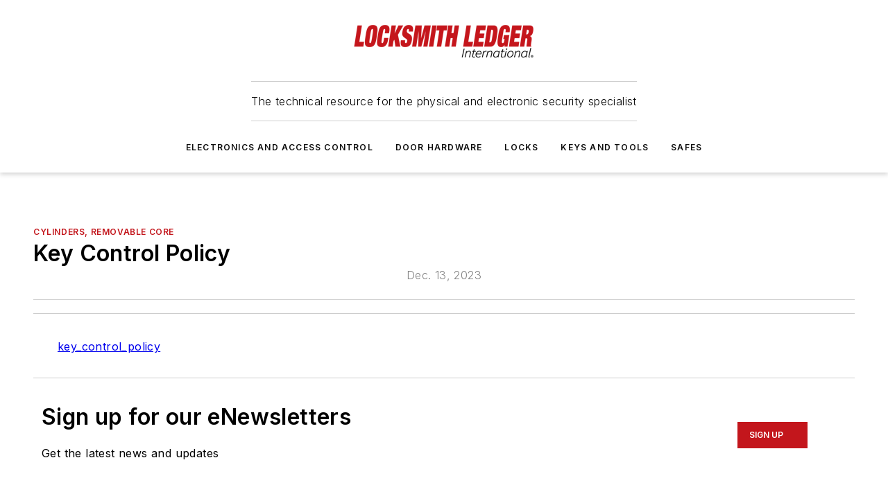

--- FILE ---
content_type: text/html;charset=utf-8
request_url: https://www.locksmithledger.com/locks/cylinders-removable-core/document/53080559/key-control-policy?preview-mode=true&now=undefined
body_size: 43748
content:
<!DOCTYPE html><html  lang="en"><head><meta charset="utf-8"><meta name="viewport" content="width=device-width, initial-scale=1, shrink-to-fit=no"><script type="text/javascript" src="/ruxitagentjs_ICA7NVfqrux_10327251022105625.js" data-dtconfig="rid=RID_-2059926733|rpid=-2093946502|domain=locksmithledger.com|reportUrl=/rb_bf25051xng|app=ea7c4b59f27d43eb|cuc=ll64881i|owasp=1|mel=100000|expw=1|featureHash=ICA7NVfqrux|dpvc=1|lastModification=1765214479370|tp=500,50,0|rdnt=1|uxrgce=1|srbbv=2|agentUri=/ruxitagentjs_ICA7NVfqrux_10327251022105625.js"></script><script type="importmap">{"imports":{"#entry":"/_nuxt/CxR92tmI.js"}}</script><title>Key Control Policy | Locksmith Ledger</title><link href="https://fonts.gstatic.com" rel="preconnect"><link href="https://cdn.cookielaw.org" rel="preconnect"><link href="https://picon.graphql.aspire-ebm.com" rel="preconnect"><style type="text/css">
            :root {
              --spacing-unit: 6px;
--spacing: 48px;
--color-line: #CDCDCD;
--color-primary-main: #c3161c;
--color-primary-container: #d9d9d9;
--color-on-primary-container: #6b0c0f;
--color-secondary-main: #404040;
--color-secondary-container: #f5f5f5;
--color-on-secondary-container: #1a1a1a;
--color-black: #0d0d0d;
--color-white: #ffffff;
--color-grey: #b2c3ce;
--color-light-grey: #e0e0e0;
--primary-font-family: Inter;
--site-max-width: 1300px;
            }
          </style><style>@media (max-width:760px){.mobile-hidden{display:none!important}}.admin-layout a{color:#3867a6}.admin-layout .vs__dropdown-toggle{background:#fff;border:1px solid #9da4b0}.ebm-layout{overflow-anchor:none;width:100%}</style><style>@media (max-width:760px){.mobile-hidden[data-v-45fa8452]{display:none!important}}.admin-layout a[data-v-45fa8452]{color:#3867a6}.admin-layout .vs__dropdown-toggle[data-v-45fa8452]{background:#fff;border:1px solid #9da4b0}.ebm-page[data-v-45fa8452]{display:flex;flex-direction:column;font-family:Arial}.ebm-page .hasToolbar[data-v-45fa8452]{max-width:calc(100% - 49px)}.ebm-page__layout[data-v-45fa8452]{z-index:2}.ebm-page__layout[data-v-45fa8452],.ebm-page__page[data-v-45fa8452]{flex:1;pointer-events:none;position:relative}.ebm-page__page[data-v-45fa8452]{display:flex;flex-direction:column;z-index:1}.ebm-page__main[data-v-45fa8452]{flex:1;margin:auto;width:100%}.ebm-page__content[data-v-45fa8452]{padding:0;pointer-events:all}@media (min-width:600px){.ebm-page__content[data-v-45fa8452]{padding:"0 10px"}}.ebm-page__reskin-background[data-v-45fa8452]{background-position:top;background-repeat:no-repeat;background-size:cover;height:100%;left:0;overflow:hidden;position:fixed;top:0;width:100%;z-index:0}.ebm-page__reskin-ad[data-v-45fa8452]{padding:1.5rem 0;position:relative;text-align:center;z-index:1}.ebm-page__siteskin-ad[data-v-45fa8452]{margin-top:24px;pointer-events:all;position:fixed;transition:all 125ms;z-index:100}.ebm-page__siteskin-ad__left[data-v-45fa8452]{right:50%}@media (max-width:1636px){.ebm-page__siteskin-ad__left[data-v-45fa8452]{display:none}}.ebm-page__siteskin-ad__right[data-v-45fa8452]{left:50%}@media (max-width:1636px){.ebm-page__siteskin-ad__right[data-v-45fa8452]{display:none}}.ebm-page .ebm-page__primary[data-v-45fa8452]{margin-top:0}.ebm-page .page-content-wrapper[data-v-45fa8452]{margin:auto;width:100%}.ebm-page .load-more[data-v-45fa8452]{padding:10px 0;pointer-events:all;text-align:center;width:100%}.ebm-page .load-more[data-v-45fa8452]>*{margin:auto;padding:0 5px}.ebm-page .load-more .label[data-v-45fa8452]{display:flex;flex-direction:row}.ebm-page .load-more .label[data-v-45fa8452]>*{margin:0 5px}.ebm-page .footer[data-v-45fa8452]{position:relative}.ebm-page .ebm-page__primary[data-v-45fa8452]{margin-top:calc(var(--spacing)/2)}.ebm-page .ebm-page__content[data-v-45fa8452]{display:flex;flex-direction:column;gap:var(--spacing);margin:0!important}.ebm-page .ebm-page__content[data-v-45fa8452]>*{position:relative}.ebm-page .ebm-page__content[data-v-45fa8452]>:after{background-color:var(--color-line);bottom:auto;bottom:calc(var(--spacing)*-.5*1);content:"";height:1px;left:0;position:absolute;right:0}.ebm-page .ebm-page__content[data-v-45fa8452]>:last-child:after{display:none}.ebm-page .page-content-wrapper[data-v-45fa8452]{display:flex;flex-direction:column;gap:var(--spacing);max-width:var(--site-max-width);padding:0 calc(var(--spacing)/2)}@media (min-width:800px){.ebm-page .page-content-wrapper[data-v-45fa8452]{padding:0 var(--spacing)}}.ebm-page .page-content-wrapper[data-v-45fa8452]>*{position:relative}.ebm-page .page-content-wrapper[data-v-45fa8452]>:after{background-color:var(--color-line);bottom:auto;bottom:calc(var(--spacing)*-.5*1);content:"";height:1px;left:0;position:absolute;right:0}.ebm-page .page-content-wrapper[data-v-45fa8452]>:last-child:after{display:none}.ebm-page .load-more[data-v-45fa8452]{padding:0}.ebm-page .secondary-pages .page-content-wrapper[data-v-45fa8452],.ebm-page.full-width .page-content-wrapper[data-v-45fa8452]{max-width:100%!important;padding:0!important}.ebm-page .secondary-pages .ebm-page__primary[data-v-45fa8452],.ebm-page.full-width .ebm-page__primary[data-v-45fa8452]{margin-top:0!important}@media print{.ebm-page__page[data-v-45fa8452]{display:block}}</style><style>@media (max-width:760px){.mobile-hidden[data-v-06639cce]{display:none!important}}.admin-layout a[data-v-06639cce]{color:#3867a6}.admin-layout .vs__dropdown-toggle[data-v-06639cce]{background:#fff;border:1px solid #9da4b0}#header-leaderboard-ad[data-v-06639cce]{align-items:center;display:flex;justify-content:center;padding:1rem}</style><style>html{scroll-padding-top:calc(var(--header-height) + 16px)}</style><style>@media (max-width:760px){.mobile-hidden[data-v-b96d99b2]{display:none!important}}.admin-layout a[data-v-b96d99b2]{color:#3867a6}.admin-layout .vs__dropdown-toggle[data-v-b96d99b2]{background:#fff;border:1px solid #9da4b0}header[data-v-b96d99b2]{bottom:0;margin:auto;position:sticky;top:0;transition:top .5s cubic-bezier(.645,.045,.355,1);z-index:50}header .reskin-ad[data-v-b96d99b2]{padding:1.5rem 0;text-align:center}.navbar[data-v-b96d99b2]{background-color:#fff;box-shadow:0 3px 6px #00000029;left:0;opacity:1;padding-bottom:2rem;padding-top:2rem;right:0}.navbar .content[data-v-b96d99b2]{margin:auto;max-width:var(--site-max-width);padding:0 calc(var(--spacing)/2)}@media (min-width:800px){.navbar .content[data-v-b96d99b2]{padding:0 var(--spacing)}}.top-navbar[data-v-b96d99b2]{align-items:center;display:flex;justify-content:space-between}@media (max-width:900px){.logo[data-v-b96d99b2]{flex-grow:1}.logo img[data-v-b96d99b2]{max-width:180px}}@media (max-width:450px){.logo img[data-v-b96d99b2]{max-width:140px}}@media (max-width:370px){.logo img[data-v-b96d99b2]{max-width:120px}}@media (max-width:350px){.logo img[data-v-b96d99b2]{max-width:100px}}.bottom-navbar[data-v-b96d99b2]{max-height:100px;overflow:visible;transition:all .15s cubic-bezier(.86,0,.07,1)}.bottom-navbar.hidden[data-v-b96d99b2]{max-height:0;overflow:hidden;transform:scale(0)}.actions[data-v-b96d99b2]{align-items:center;-moz-column-gap:.5rem;column-gap:.5rem;display:flex;flex-basis:0;flex-grow:1}@media (max-width:900px){.actions[data-v-b96d99b2]{flex-basis:auto;flex-grow:0}}.actions.left[data-v-b96d99b2]{justify-content:left}.actions.right[data-v-b96d99b2]{-moz-column-gap:0;column-gap:0;justify-content:right}.actions .login-container[data-v-b96d99b2]{display:flex;gap:16px}@media (max-width:900px){.actions .login-container[data-v-b96d99b2]{gap:8px}}@media (max-width:450px){.actions .login-container[data-v-b96d99b2]{gap:4px}}@media (max-width:900px){.search-icon[data-v-b96d99b2]{display:none}}.cta[data-v-b96d99b2]{border-bottom:1px solid var(--color-line);border-top:1px solid var(--color-line);margin:1.5rem auto auto;width:-moz-fit-content;width:fit-content}@media (max-width:900px){.cta[data-v-b96d99b2]{display:none}}.sub-menu[data-v-b96d99b2]{align-items:center;display:flex;justify-content:center;list-style:none;margin-top:1.5rem;padding:0;white-space:nowrap}@media (max-width:1000px){.sub-menu[data-v-b96d99b2]{display:none}}.sub-menu-item[data-v-b96d99b2]{margin-left:1rem;margin-right:1rem}.menu-item[data-v-b96d99b2],.sub-menu-link[data-v-b96d99b2]{color:var(--color-black);font-size:.75rem;font-weight:600;letter-spacing:.1em;text-transform:uppercase}.popover-menu[data-v-b96d99b2]{align-items:flex-start;background-color:#fff;box-shadow:0 3px 6px #00000029;display:flex;flex-direction:column;justify-content:left;padding:1.5rem;text-align:left;width:200px}.popover-menu .menu-item[data-v-b96d99b2]{align-items:center;display:flex;margin-bottom:1rem}.popover-menu .menu-item .icon[data-v-b96d99b2]{margin-right:1rem}</style><style>@media (max-width:760px){.mobile-hidden{display:none!important}}.admin-layout a{color:#3867a6}.admin-layout .vs__dropdown-toggle{background:#fff;border:1px solid #9da4b0}.ebm-icon{cursor:pointer}.ebm-icon .tooltip-wrapper{display:block}.ebm-icon.disabled{cursor:not-allowed}.ebm-icon.arrowUp{margin-top:3px}.ebm-icon.arrowDown{margin-top:-5px;transform:rotate(180deg)}.ebm-icon.loading{animation-duration:2s;animation-iteration-count:infinite;animation-name:spin;animation-timing-function:linear}.ebm-icon.label{align-items:center;display:flex;flex-direction:column;font-size:.8em;justify-content:center;padding:0 5px}@keyframes spin{0%{transform:rotate(0)}to{transform:rotate(1turn)}}.ebm-icon .icon,.ebm-icon svg{display:block}</style><style>@media (max-width:760px){.mobile-hidden{display:none!important}}.admin-layout a{color:#3867a6}.admin-layout .vs__dropdown-toggle{background:#fff;border:1px solid #9da4b0}.ebm-mega-menu{background-color:var(--color-black);color:#fff;container-type:inline-size;display:none;height:100%;left:0;opacity:0;overflow:auto;position:fixed;text-align:center;top:0;transition-behavior:allow-discrete;transition-duration:.3s;transition-property:overlay display opacity;width:100%}.ebm-mega-menu.cms-user-logged-in{left:49px;width:calc(100% - 49px)}.ebm-mega-menu.open{display:block;opacity:1}@starting-style{.ebm-mega-menu.open{opacity:0}}@container (max-width: 750px){.ebm-mega-menu .mega-menu-header{display:flex}}.ebm-mega-menu .mega-menu-header .icon{margin-left:30px;margin-top:40px;width:24px}.ebm-mega-menu .mega-menu-header .logo{height:35px;max-width:100%}@container (min-width: 750px){.ebm-mega-menu .mega-menu-header .logo{height:50px;margin-bottom:30px}}@container (max-width: 750px){.ebm-mega-menu .mega-menu-header .logo{margin-top:20px}.ebm-mega-menu .mega-menu-header .logo img{height:auto;margin-left:5px;max-width:140px}}.ebm-mega-menu .mega-menu-container{margin:auto}@container (min-width: 750px){.ebm-mega-menu .mega-menu-container{max-width:850px;width:100%}}.ebm-mega-menu .mega-menu-container .search-field{padding-bottom:50px}@container (max-width: 900px){.ebm-mega-menu .mega-menu-container .search-field{margin-left:calc(var(--spacing)/2);margin-right:calc(var(--spacing)/2)}}.ebm-mega-menu .mega-menu-container .nav-links{display:grid;gap:calc(var(--spacing)/2);grid-template-columns:1fr;position:relative}.ebm-mega-menu .mega-menu-container .nav-links:after{background-color:var(--color-line);bottom:auto;bottom:calc(var(--spacing)*-.5*1);content:"";height:1px;left:0;position:absolute;right:0}.ebm-mega-menu .mega-menu-container .nav-links:last-child:after{display:none}@container (max-width: 900px){.ebm-mega-menu .mega-menu-container .nav-links{margin-left:calc(var(--spacing)/2);margin-right:calc(var(--spacing)/2)}}@container (min-width: 750px){.ebm-mega-menu .mega-menu-container .nav-links{gap:calc(var(--spacing)*2);grid-template-columns:1fr 1fr 1fr;padding-bottom:var(--spacing)}}.ebm-mega-menu .mega-menu-container .nav-links .section{display:flex;flex-direction:column;font-weight:400;list-style:none;text-align:center}@container (max-width: 750px){.ebm-mega-menu .mega-menu-container .nav-links .section{gap:5px;padding-top:30px;position:relative}.ebm-mega-menu .mega-menu-container .nav-links .section:after{background-color:var(--color-line);bottom:auto;bottom:calc(var(--spacing)*-.5*1);content:"";height:1px;left:0;position:absolute;right:0}.ebm-mega-menu .mega-menu-container .nav-links .section:last-child:after{display:none}.ebm-mega-menu .mega-menu-container .nav-links .section:first-child{padding-top:15px}}@container (min-width: 750px){.ebm-mega-menu .mega-menu-container .nav-links .section{border-bottom:none;font-size:1.25rem;gap:16px;position:relative;text-align:left}.ebm-mega-menu .mega-menu-container .nav-links .section:after{background-color:var(--color-line);bottom:0;content:"";height:100%;left:auto;position:absolute;right:calc(var(--spacing)*-.5*2);top:0;width:1px}.ebm-mega-menu .mega-menu-container .nav-links .section:last-child:after{display:none}}.ebm-mega-menu .mega-menu-container .nav-links .section a{color:#fff}.ebm-mega-menu .mega-menu-container .nav-links .section .title{font-size:.75rem;font-weight:400;text-transform:uppercase}.ebm-mega-menu .mega-menu-container .affiliate-links{display:flex;justify-content:center;margin-top:var(--spacing);padding:calc(var(--spacing)*.5);position:relative}.ebm-mega-menu .mega-menu-container .affiliate-links:after{background-color:var(--color-line);bottom:auto;bottom:calc(var(--spacing)*-.5*1);content:"";height:1px;left:0;position:absolute;right:0}.ebm-mega-menu .mega-menu-container .affiliate-links:last-child:after{display:none}.ebm-mega-menu .mega-menu-container .affiliate-links .ebm-affiliated-brands-direction{flex-direction:column;gap:calc(var(--spacing)*.5)}.ebm-mega-menu .mega-menu-container .social-links{align-items:center;display:flex;flex-direction:column;font-size:.75rem;justify-content:center;margin-top:var(--spacing);padding:calc(var(--spacing)*.5);text-transform:uppercase}.ebm-mega-menu .mega-menu-container .social-links .socials{gap:16px;margin:16px 16px 24px}</style><style>@media (max-width:760px){.mobile-hidden{display:none!important}}.admin-layout a{color:#3867a6}.admin-layout .vs__dropdown-toggle{background:#fff;border:1px solid #9da4b0}.ebm-search-field{container-type:inline-size;position:relative}.ebm-search-field .input{padding:10px 0;position:relative;width:100%}.ebm-search-field .input .icon{bottom:0;height:24px;margin:auto;position:absolute;right:.5rem;top:0}.ebm-search-field .input .clear-icon{bottom:0;height:24px;margin:auto;position:absolute;right:2.5rem;top:0}.ebm-search-field .input input{background-color:var(--c4e26338);border:1px solid var(--7798abdd);border-radius:5px;color:var(--0c12ecfc);font-size:1em;padding:1rem 8px 1rem 20px;width:100%}.ebm-search-field .sponsor-container{align-items:center;display:flex;font-size:.5rem;gap:5px;height:24px;margin:auto;position:absolute;right:10%;top:20%}@container (max-width: 750px){.ebm-search-field .sponsor-container{justify-content:flex-end;padding:10px 15px 0 0;position:static}}.ebm-search-field input[type=search]::-webkit-search-cancel-button,.ebm-search-field input[type=search]::-webkit-search-decoration{-webkit-appearance:none;appearance:none}</style><style>@media (max-width:760px){.mobile-hidden[data-v-3823c912]{display:none!important}}.admin-layout a[data-v-3823c912]{color:#3867a6}.admin-layout .vs__dropdown-toggle[data-v-3823c912]{background:#fff;border:1px solid #9da4b0}.ebm-affiliated-brands[data-v-3823c912]{display:flex;flex-direction:row;font-size:.75rem}.ebm-affiliated-brands__label[data-v-3823c912]{display:block;padding:0 calc(var(--spacing)/2)}.ebm-affiliated-brands__links[data-v-3823c912]{display:flex;flex-direction:row;flex-wrap:wrap;justify-content:center}.ebm-affiliated-brands__links>div[data-v-3823c912]{padding:0 calc(var(--spacing)/4)}.ebm-affiliated-brands__links>div a[data-v-3823c912]{color:var(--link-color);font-weight:600}</style><style>@media (max-width:760px){.mobile-hidden[data-v-8e92f456]{display:none!important}}.admin-layout a[data-v-8e92f456]{color:#3867a6}.admin-layout .vs__dropdown-toggle[data-v-8e92f456]{background:#fff;border:1px solid #9da4b0}.ebm-socials[data-v-8e92f456]{display:flex;flex-wrap:wrap}.ebm-socials__icon[data-v-8e92f456]{cursor:pointer;margin-right:7px;text-decoration:none}.ebm-socials .text[data-v-8e92f456]{height:0;overflow:hidden;text-indent:-9999px}</style><style>@media (max-width:760px){.mobile-hidden{display:none!important}}.admin-layout a{color:#3867a6}.admin-layout .vs__dropdown-toggle{background:#fff;border:1px solid #9da4b0}.ebm-ad-target__outer{display:flex;height:auto;justify-content:center;max-width:100%;width:100%}.ebm-ad-target__inner{align-items:center;display:flex}.ebm-ad-target img{max-width:100%}.ebm-ad-target iframe{box-shadow:0 .125rem .25rem #00000013}</style><style>@media (max-width:760px){.mobile-hidden[data-v-4c12f864]{display:none!important}}.admin-layout a[data-v-4c12f864]{color:#3867a6}.admin-layout .vs__dropdown-toggle[data-v-4c12f864]{background:#fff;border:1px solid #9da4b0}#sticky-bottom-ad[data-v-4c12f864]{align-items:center;background:#000000bf;display:flex;justify-content:center;left:0;padding:8px;position:fixed;right:0;z-index:999}#sticky-bottom-ad .close-button[data-v-4c12f864]{background:none;border:0;color:#fff;cursor:pointer;font-weight:900;margin:8px;position:absolute;right:0;top:0}.slide-up-enter[data-v-4c12f864],.slide-up-leave-to[data-v-4c12f864]{opacity:0;transform:translateY(200px)}.slide-up-enter-active[data-v-4c12f864]{transition:all .25s ease-out}.slide-up-leave-active[data-v-4c12f864]{transition:all .25s ease-in}</style><style>@media (max-width:760px){.mobile-hidden[data-v-0622f0e1]{display:none!important}}.admin-layout a[data-v-0622f0e1]{color:#3867a6}.admin-layout .vs__dropdown-toggle[data-v-0622f0e1]{background:#fff;border:1px solid #9da4b0}.grid[data-v-0622f0e1]{container-type:inline-size;margin:auto}.grid .grid-row[data-v-0622f0e1]{position:relative}.grid .grid-row[data-v-0622f0e1]:after{background-color:var(--color-line);bottom:auto;bottom:calc(var(--spacing)*-.5*1);content:"";height:1px;left:0;position:absolute;right:0}.grid .grid-row.hide-bottom-border[data-v-0622f0e1]:after,.grid .grid-row[data-v-0622f0e1]:last-child:after{display:none}@container (width >= 750px){.grid .grid-row.mobile-only[data-v-0622f0e1]{display:none}}@container (width < 750px){.grid .grid-row.exclude-mobile[data-v-0622f0e1]{display:none}}</style><style>@media (max-width:760px){.mobile-hidden[data-v-840eddae]{display:none!important}}.admin-layout a[data-v-840eddae]{color:#3867a6}.admin-layout .vs__dropdown-toggle[data-v-840eddae]{background:#fff;border:1px solid #9da4b0}.web-row[data-v-840eddae]{container-type:inline-size}.web-row .row[data-v-840eddae]{--col-size:calc(50% - var(--spacing)*1/2);display:grid;padding-bottom:0ver;padding-top:0;width:100%}@media (min-width:750px){.web-row .row[data-v-840eddae]{padding-left:0;padding-right:0}}@media (min-width:500px){.web-row .row.restricted[data-v-840eddae]{margin:auto;max-width:66%}}.web-row .row .column-wrapper[data-v-840eddae]{display:flex;order:0;width:100%}.web-row .row.largest_first.layout1_2 .column-wrapper[data-v-840eddae]:nth-child(2),.web-row .row.largest_first.layout1_2_1 .column-wrapper[data-v-840eddae]:nth-child(2),.web-row .row.largest_first.layout1_3 .column-wrapper[data-v-840eddae]:nth-child(2){order:-1}@container (min-width: 750px){.web-row .row.layout1_1[data-v-840eddae]{display:grid;grid-template-columns:minmax(0,1fr) minmax(0,1fr)}.web-row .row.layout1_1 .column-wrapper[data-v-840eddae]{position:relative}.web-row .row.layout1_1 .column-wrapper[data-v-840eddae]:after{background-color:var(--color-line);bottom:0;content:"";height:100%;left:auto;position:absolute;right:calc(var(--spacing)*-.5*1);top:0;width:1px}.web-row .row.layout1_1 .column-wrapper[data-v-840eddae]:last-child:after{display:none}.web-row .row.layout1_2[data-v-840eddae]{display:grid;grid-template-columns:minmax(0,var(--col-size)) minmax(0,var(--col-size))}.web-row .row.layout1_2 .column-wrapper[data-v-840eddae]{position:relative}.web-row .row.layout1_2 .column-wrapper[data-v-840eddae]:after{background-color:var(--color-line);bottom:0;content:"";height:100%;left:auto;position:absolute;right:calc(var(--spacing)*-.5*1);top:0;width:1px}.web-row .row.layout1_2 .column-wrapper[data-v-840eddae]:last-child:after{display:none}.web-row .row.layout1_2 .column-wrapper[data-v-840eddae]:nth-child(2){order:0!important}}@container (min-width: 1050px){.web-row .row.layout1_2[data-v-840eddae]{--col-size:calc(33.33333% - var(--spacing)*2/3);grid-template-columns:var(--col-size) calc(var(--col-size)*2 + var(--spacing))}}@container (min-width: 750px){.web-row .row.layout2_1[data-v-840eddae]{display:grid;grid-template-columns:minmax(0,var(--col-size)) minmax(0,var(--col-size))}.web-row .row.layout2_1 .column-wrapper[data-v-840eddae]{position:relative}.web-row .row.layout2_1 .column-wrapper[data-v-840eddae]:after{background-color:var(--color-line);bottom:0;content:"";height:100%;left:auto;position:absolute;right:calc(var(--spacing)*-.5*1);top:0;width:1px}.web-row .row.layout2_1 .column-wrapper[data-v-840eddae]:last-child:after{display:none}}@container (min-width: 1050px){.web-row .row.layout2_1[data-v-840eddae]{--col-size:calc(33.33333% - var(--spacing)*2/3);grid-template-columns:calc(var(--col-size)*2 + var(--spacing)) var(--col-size)}}@container (min-width: 1100px){.web-row .row.layout1_1_1[data-v-840eddae]{--col-size:calc(33.33333% - var(--spacing)*2/3);display:grid;grid-template-columns:minmax(0,var(--col-size)) minmax(0,var(--col-size)) minmax(0,var(--col-size))}.web-row .row.layout1_1_1 .column-wrapper[data-v-840eddae]{position:relative}.web-row .row.layout1_1_1 .column-wrapper[data-v-840eddae]:after{background-color:var(--color-line);bottom:0;content:"";height:100%;left:auto;position:absolute;right:calc(var(--spacing)*-.5*1);top:0;width:1px}.web-row .row.layout1_1_1 .column-wrapper[data-v-840eddae]:last-child:after{display:none}}</style><style>@media (max-width:760px){.mobile-hidden{display:none!important}}.admin-layout a{color:#3867a6}.admin-layout .vs__dropdown-toggle{background:#fff;border:1px solid #9da4b0}.web-grid-title{align-items:center;container-type:inline-size;font-family:var(--primary-font-family);margin-bottom:calc(var(--spacing)/2);max-width:100%;width:100%}.web-grid-title .title{display:flex;flex:1 0 auto;font-size:1.9rem;font-weight:600;gap:var(--spacing-unit);letter-spacing:-.01em;line-height:40px;max-width:100%;overflow:hidden;text-overflow:ellipsis}.web-grid-title .title .grid-title-image-icon{height:23px;margin-top:8px}.web-grid-title.has-link .title{max-width:calc(100% - 100px)}.web-grid-title .divider{background-color:var(--color-line);height:1px;width:100%}.web-grid-title .view-more{color:var(--color-primary-main);cursor:primary;flex:0 1 auto;font-size:.75rem;font-weight:600;letter-spacing:.05em;line-height:18px;text-transform:uppercase;white-space:nowrap}@container (max-width: 500px){.web-grid-title .view-more{display:none}}.web-grid-title.primary{display:flex;gap:5px}.web-grid-title.primary .topbar,.web-grid-title.secondary .divider,.web-grid-title.secondary .view-more{display:none}.web-grid-title.secondary .topbar{background-color:var(--color-primary-main);height:8px;margin-bottom:calc(var(--spacing)/3);width:80px}</style><style>@media (max-width:760px){.mobile-hidden[data-v-2e2a3563]{display:none!important}}.admin-layout a[data-v-2e2a3563]{color:#3867a6}.admin-layout .vs__dropdown-toggle[data-v-2e2a3563]{background:#fff;border:1px solid #9da4b0}.column[data-v-2e2a3563]{align-items:stretch;display:flex;flex-wrap:wrap;height:100%;position:relative}.column[data-v-2e2a3563],.column .standard-blocks[data-v-2e2a3563],.column .sticky-blocks[data-v-2e2a3563]{width:100%}.column.block-align-center[data-v-2e2a3563]{align-items:center;justify-content:center}.column.block-align-top[data-v-2e2a3563]{align-items:top;flex-direction:column}.column.block-align-sticky[data-v-2e2a3563]{align-items:start;display:block;justify-content:center}.column.block-align-equalize[data-v-2e2a3563]{align-items:stretch}.column .sticky-blocks.has-standard[data-v-2e2a3563]{margin-top:var(--spacing)}.column .block-wrapper[data-v-2e2a3563]{max-width:100%;position:relative}.column .block-wrapper[data-v-2e2a3563]:after{background-color:var(--color-line);bottom:auto;bottom:calc(var(--spacing)*-.5*1);content:"";height:1px;left:0;position:absolute;right:0}.column .block-wrapper.hide-bottom-border[data-v-2e2a3563]:after,.column .block-wrapper[data-v-2e2a3563]:last-child:after,.column .standard-blocks:not(.has-sticky) .block-wrapper[data-v-2e2a3563]:last-child:after,.column .sticky-blocks .block-wrapper[data-v-2e2a3563]:last-child:after{display:none}@media print{.column[data-v-2e2a3563]{height:auto}}</style><style>@media (max-width:760px){.mobile-hidden[data-v-a4efc542]{display:none!important}}.admin-layout a[data-v-a4efc542]{color:#3867a6}.admin-layout .vs__dropdown-toggle[data-v-a4efc542]{background:#fff;border:1px solid #9da4b0}.block[data-v-a4efc542]{display:flex;flex-direction:column;overflow:visible;width:100%}.block .block-title[data-v-a4efc542]{margin-bottom:calc(var(--spacing)/2)}.block .above-cta[data-v-a4efc542]{height:100%}.block .title[data-v-a4efc542]{font-size:1rem;line-height:1rem;text-transform:uppercase}.block .title a[data-v-a4efc542]{color:inherit;text-decoration:none}.block .title a[data-v-a4efc542]:hover{text-decoration:underline}.block .title template[data-v-a4efc542]{display:inline-block}.block .content[data-v-a4efc542]{display:flex;width:100%}.block .cta[data-v-a4efc542]{align-items:center;display:flex;flex-direction:column;font-size:1rem;gap:calc(var(--spacing)/2);justify-content:space-between}@container (width > 500px){.block .cta[data-v-a4efc542]{flex-direction:row}}</style><style>@media (max-width:760px){.mobile-hidden[data-v-3dec0756]{display:none!important}}.admin-layout a[data-v-3dec0756]{color:#3867a6}.admin-layout .vs__dropdown-toggle[data-v-3dec0756]{background:#fff;border:1px solid #9da4b0}.ebm-button-wrapper[data-v-3dec0756]{display:inline-block}.ebm-button-wrapper .ebm-button[data-v-3dec0756]{border:1px solid;border-radius:.1rem;cursor:pointer;display:block;font-weight:600;outline:none;text-transform:uppercase;width:100%}.ebm-button-wrapper .ebm-button .content[data-v-3dec0756]{align-items:center;display:flex;gap:var(--spacing-unit);justify-content:center}.ebm-button-wrapper .ebm-button .content.icon-right[data-v-3dec0756]{flex-direction:row-reverse}.ebm-button-wrapper .ebm-button[data-v-3dec0756]:focus,.ebm-button-wrapper .ebm-button[data-v-3dec0756]:hover{box-shadow:0 0 .1rem #3e5d8580;filter:contrast(125%)}.ebm-button-wrapper .ebm-button[data-v-3dec0756]:active{box-shadow:0 0 .3rem #1c417280}.ebm-button-wrapper .ebm-button[data-v-3dec0756]:active:after{height:200px;width:200px}.ebm-button-wrapper .ebm-button--small[data-v-3dec0756]{font-size:.75rem;padding:.2rem .4rem}.ebm-button-wrapper .ebm-button--medium[data-v-3dec0756]{font-size:.75rem;padding:.3rem .6rem}.ebm-button-wrapper .ebm-button--large[data-v-3dec0756]{font-size:.75rem;line-height:1.25rem;padding:.5rem 1rem}@media (max-width:450px){.ebm-button-wrapper .ebm-button--large[data-v-3dec0756]{padding:.5rem}}.ebm-button-wrapper .ebm-button--fullWidth[data-v-3dec0756]{font-size:1.15rem;margin:0 auto;padding:.5rem 1rem;width:100%}.ebm-button-wrapper.primary .ebm-button[data-v-3dec0756],.ebm-button-wrapper.solid .ebm-button[data-v-3dec0756]{background-color:var(--button-accent-color);border-color:var(--button-accent-color);color:var(--button-text-color)}.ebm-button-wrapper.primary .ebm-button[data-v-3dec0756]:hover,.ebm-button-wrapper.solid .ebm-button[data-v-3dec0756]:hover{text-decoration:underline}.ebm-button-wrapper.hollow .ebm-button[data-v-3dec0756]{background-color:transparent;background-color:#fff;border:1px solid var(--button-accent-color);color:var(--button-accent-color)}.ebm-button-wrapper.hollow .ebm-button[data-v-3dec0756]:hover{text-decoration:underline}.ebm-button-wrapper.borderless .ebm-button[data-v-3dec0756]{background-color:transparent;border-color:transparent;color:var(--button-accent-color)}.ebm-button-wrapper.borderless .ebm-button[data-v-3dec0756]:hover{background-color:var(--button-accent-color);color:#fff;text-decoration:underline}.ebm-button-wrapper .ebm-button[data-v-3dec0756]{transition:all .15s ease-in-out}</style><style>@media (max-width:760px){.mobile-hidden{display:none!important}}.admin-layout a{color:#3867a6}.admin-layout .vs__dropdown-toggle{background:#fff;border:1px solid #9da4b0}.web-footer-new{display:flex;font-size:1rem;font-weight:400;justify-content:center;padding-bottom:calc(var(--spacing)/2);pointer-events:all;width:100%}.web-footer-new a{color:var(--link-color)}.web-footer-new .container{display:flex;justify-content:center;width:100%}.web-footer-new .container .container-wrapper{display:flex;flex-direction:column;gap:var(--spacing);width:100%}@media (min-width:800px){.web-footer-new .container{flex-direction:row}}.web-footer-new .container .row{position:relative;width:100%}.web-footer-new .container .row:after{background-color:var(--color-line);bottom:auto;bottom:calc(var(--spacing)*-.5*1);content:"";height:1px;left:0;position:absolute;right:0}.web-footer-new .container .row:last-child:after{display:none}.web-footer-new .container .row.full-width{justify-items:center}.web-footer-new .container .column-wrapper{display:grid;gap:var(--spacing);grid-template-columns:1fr}.web-footer-new .container .column-wrapper.full-width{max-width:var(--site-max-width)!important;padding:0 calc(var(--spacing)*1.5);width:100%}.web-footer-new .container .column-wrapper .col{align-items:center;display:flex;flex-direction:column;gap:calc(var(--spacing)/4);justify-content:center;margin:0 auto;max-width:80%;position:relative;text-align:center}.web-footer-new .container .column-wrapper .col:after{background-color:var(--color-line);bottom:auto;bottom:calc(var(--spacing)*-.5*1);content:"";height:1px;left:0;position:absolute;right:0}.web-footer-new .container .column-wrapper .col:last-child:after{display:none}.web-footer-new .container .column-wrapper .col.valign-middle{align-self:center}@media (min-width:800px){.web-footer-new .container .column-wrapper{align-items:start;gap:var(--spacing)}.web-footer-new .container .column-wrapper.cols1_1_1{grid-template-columns:1fr 1fr 1fr}.web-footer-new .container .column-wrapper.cols1_1{grid-template-columns:1fr 1fr}.web-footer-new .container .column-wrapper .col{align-items:start;max-width:100%;position:relative;text-align:left}.web-footer-new .container .column-wrapper .col:after{background-color:var(--color-line);bottom:0;content:"";height:100%;left:auto;position:absolute;right:calc(var(--spacing)*-.5*1);top:0;width:1px}.web-footer-new .container .column-wrapper .col:last-child:after{display:none}}.web-footer-new .corporatelogo{align-self:center;filter:brightness(0);height:auto;margin-right:var(--spacing-unit);width:100px}.web-footer-new .menu-copyright{align-items:center;display:flex;flex-direction:column;gap:calc(var(--spacing)/2)}.web-footer-new .menu-copyright.full-width{max-width:var(--site-max-width);padding:0 calc(var(--spacing)*1.5);width:100%}.web-footer-new .menu-copyright .links{display:flex;font-size:.75rem;gap:calc(var(--spacing)/4);list-style:none;margin:0;padding:0}.web-footer-new .menu-copyright .copyright{display:flex;flex-direction:row;flex-wrap:wrap;font-size:.8em;justify-content:center}@media (min-width:800px){.web-footer-new .menu-copyright{flex-direction:row;justify-content:space-between}}.web-footer-new .blocktitle{color:#000;font-size:1.1rem;font-weight:600;width:100%}.web-footer-new .web-affiliated-brands-direction{flex-direction:column}@media (min-width:800px){.web-footer-new .web-affiliated-brands-direction{flex-direction:row}}</style><style>@media (max-width:760px){.mobile-hidden{display:none!important}}.admin-layout a{color:#3867a6}.admin-layout .vs__dropdown-toggle{background:#fff;border:1px solid #9da4b0}.ebm-web-subscribe-wrapper{display:flex;flex-direction:column;height:100%;overflow:auto}.ebm-web-subscribe-content{height:100%;overflow:auto;padding:calc(var(--spacing)*.5) var(--spacing)}@container (max-width: 750px){.ebm-web-subscribe-content{padding-bottom:100%}}.ebm-web-subscribe-content .web-subscribe-header .web-subscribe-title{align-items:center;display:flex;gap:var(--spacing);justify-content:space-between;line-height:normal}.ebm-web-subscribe-content .web-subscribe-header .web-subscribe-title .close-button{align-items:center;cursor:pointer;display:flex;font-size:.75rem;font-weight:600;text-transform:uppercase}.ebm-web-subscribe-content .web-subscribe-header .web-subscribe-subtext{padding-bottom:var(--spacing)}.ebm-web-subscribe-content .web-subscribe-header .newsletter-items{display:grid;gap:10px;grid-template-columns:1fr 1fr}@container (max-width: 750px){.ebm-web-subscribe-content .web-subscribe-header .newsletter-items{grid-template-columns:1fr}}.ebm-web-subscribe-content .web-subscribe-header .newsletter-items .newsletter-item{border:1px solid var(--color-line);display:flex;flex-direction:row;flex-direction:column;gap:1rem;padding:1rem}.ebm-web-subscribe-content .web-subscribe-header .newsletter-items .newsletter-item .newsletter-title{display:flex;font-size:1.25rem;font-weight:600;justify-content:space-between;letter-spacing:-.01em;line-height:25px}.ebm-web-subscribe-content .web-subscribe-header .newsletter-items .newsletter-item .newsletter-description{font-size:1rem;font-weight:400;letter-spacing:.0125em;line-height:24px}.web-subscribe-footer{background-color:#fff;box-shadow:0 4px 16px #00000040;width:100%}.web-subscribe-footer .subscribe-footer-wrapper{padding:var(--spacing)!important}.web-subscribe-footer .subscribe-footer-wrapper .user-info-container{align-items:center;display:flex;justify-content:space-between;padding-bottom:calc(var(--spacing)*.5)}.web-subscribe-footer .subscribe-footer-wrapper .user-info-container .nl-user-info{align-items:center;display:flex;gap:10px}.web-subscribe-footer .subscribe-footer-wrapper .subscribe-login-container .nl-selected{font-size:1.25rem;font-weight:600;margin-bottom:10px}.web-subscribe-footer .subscribe-footer-wrapper .subscribe-login-container .form-fields-setup{display:flex;gap:calc(var(--spacing)*.125);padding-top:calc(var(--spacing)*.5)}@container (max-width: 1050px){.web-subscribe-footer .subscribe-footer-wrapper .subscribe-login-container .form-fields-setup{display:block}}.web-subscribe-footer .subscribe-footer-wrapper .subscribe-login-container .form-fields-setup .web-form-fields{z-index:100}.web-subscribe-footer .subscribe-footer-wrapper .subscribe-login-container .form-fields-setup .web-form-fields .field-label{font-size:.75rem}.web-subscribe-footer .subscribe-footer-wrapper .subscribe-login-container .form-fields-setup .form{display:flex;gap:calc(var(--spacing)*.125)}@container (max-width: 750px){.web-subscribe-footer .subscribe-footer-wrapper .subscribe-login-container .form-fields-setup .form{flex-direction:column;padding-bottom:calc(var(--spacing)*.5)}}.web-subscribe-footer .subscribe-footer-wrapper .subscribe-login-container .form-fields-setup .form .vs__dropdown-menu{max-height:8rem}@container (max-width: 750px){.web-subscribe-footer .subscribe-footer-wrapper .subscribe-login-container .form-fields-setup .form .vs__dropdown-menu{max-height:4rem}}.web-subscribe-footer .subscribe-footer-wrapper .subscribe-login-container .form-fields-setup .subscribe-button{margin-top:calc(var(--spacing)*.5);width:20%}@container (max-width: 1050px){.web-subscribe-footer .subscribe-footer-wrapper .subscribe-login-container .form-fields-setup .subscribe-button{width:100%}}.web-subscribe-footer .subscribe-footer-wrapper .subscribe-login-container .form-fields-setup .subscribe-button .ebm-button{height:3rem}.web-subscribe-footer .subscribe-footer-wrapper .subscribe-login-container .compliance-field{font-size:.75rem;line-height:18px;z-index:-1}.web-subscribe-footer .subscribe-footer-wrapper a{color:#000;text-decoration:underline}.web-subscribe-footer .subscribe-footer-wrapper .subscribe-consent{font-size:.75rem;letter-spacing:.025em;line-height:18px;padding:5px 0}.web-subscribe-footer .subscribe-footer-wrapper .account-check{padding-top:calc(var(--spacing)*.25)}</style><style>@media (max-width:760px){.mobile-hidden{display:none!important}}.admin-layout a{color:#3867a6}.admin-layout .vs__dropdown-toggle{background:#fff;border:1px solid #9da4b0}.ebm-web-pane{container-type:inline-size;height:100%;pointer-events:all;position:fixed;right:0;top:0;width:100%;z-index:100}.ebm-web-pane.hidden{pointer-events:none}.ebm-web-pane.hidden .web-pane-mask{opacity:0}.ebm-web-pane.hidden .contents{max-width:0}.ebm-web-pane .web-pane-mask{background-color:#000;display:table;height:100%;opacity:.8;padding:16px;transition:all .3s ease;width:100%}.ebm-web-pane .contents{background-color:#fff;bottom:0;max-width:1072px;position:absolute;right:0;top:0;transition:all .3s ease;width:100%}.ebm-web-pane .contents.cms-user-logged-in{width:calc(100% - 49px)}.ebm-web-pane .contents .close-icon{cursor:pointer;display:flex;justify-content:flex-end;margin:10px}</style><style>@media (max-width:760px){.mobile-hidden{display:none!important}}.admin-layout a{color:#3867a6}.admin-layout .vs__dropdown-toggle{background:#fff;border:1px solid #9da4b0}.gam-slot-builder{min-width:300px;width:100%}.gam-slot-builder iframe{max-width:100%;overflow:hidden}</style><style>@media (max-width:760px){.mobile-hidden{display:none!important}}.admin-layout a{color:#3867a6}.admin-layout .vs__dropdown-toggle{background:#fff;border:1px solid #9da4b0}.web-content-title-new{display:flex;flex-direction:column;gap:calc(var(--spacing));width:100%}.web-content-title-new>*{position:relative}.web-content-title-new>:after{background-color:var(--color-line);bottom:auto;bottom:calc(var(--spacing)*-.5*1);content:"";height:1px;left:0;position:absolute;right:0}.web-content-title-new>:last-child:after{display:none}.web-content-title-new .above-line{container-type:inline-size;display:flex;flex-direction:column;gap:calc(var(--spacing)/2)}.web-content-title-new .above-line .section-wrapper{display:flex;gap:calc(var(--spacing)/4)}.web-content-title-new .above-line .section-wrapper.center{margin-left:auto;margin-right:auto}.web-content-title-new .above-line .sponsored-label{color:var(--color-primary-main);font-size:.75rem;font-weight:600;letter-spacing:.05rem;text-transform:uppercase}.web-content-title-new .above-line .section{font-size:.75rem;font-weight:600;letter-spacing:.05em;text-transform:uppercase}.web-content-title-new .above-line .event-info{display:flex;flex-direction:column;font-size:.9rem;gap:calc(var(--spacing)/2)}.web-content-title-new .above-line .event-info .column{display:flex;flex-direction:column;font-size:.9rem;gap:calc(var(--spacing)/4);width:100%}.web-content-title-new .above-line .event-info .column .content{display:flex;gap:calc(var(--spacing)/4)}.web-content-title-new .above-line .event-info .column label{flex:0 0 80px;font-weight:600}.web-content-title-new .above-line .event-info>*{position:relative}.web-content-title-new .above-line .event-info>:after{background-color:var(--color-line);bottom:0;content:"";height:100%;left:auto;position:absolute;right:calc(var(--spacing)*-.5*1);top:0;width:1px}.web-content-title-new .above-line .event-info>:last-child:after{display:none}@container (min-width: 600px){.web-content-title-new .above-line .event-info{align-items:center;flex-direction:row;gap:calc(var(--spacing))}.web-content-title-new .above-line .event-info>*{position:relative}.web-content-title-new .above-line .event-info>:after{background-color:var(--color-line);bottom:0;content:"";height:100%;left:auto;position:absolute;right:calc(var(--spacing)*-.5*1);top:0;width:1px}.web-content-title-new .above-line .event-info>:last-child:after{display:none}.web-content-title-new .above-line .event-info .event-location{display:block}}.web-content-title-new .above-line .title-text{font-size:2rem;line-height:1.2}@container (width > 500px){.web-content-title-new .above-line .title-text{font-size:2.75rem}}.web-content-title-new .above-line .author-row{align-items:center;display:flex;flex-direction:column;gap:calc(var(--spacing)/3);justify-content:center}.web-content-title-new .above-line .author-row .all-authors{display:flex;gap:calc(var(--spacing)/3)}.web-content-title-new .above-line .author-row .date-read-time{align-items:center;display:flex;gap:calc(var(--spacing)/3)}.web-content-title-new .above-line .author-row .dot{align-items:center;grid-area:dot}.web-content-title-new .above-line .author-row .dot:after{background-color:#000;content:"";display:block;height:4px;width:4px}.web-content-title-new .above-line .author-row .dot.first{display:none}.web-content-title-new .above-line .author-row .date{grid-area:date}.web-content-title-new .above-line .author-row .read-time{grid-area:read-time}.web-content-title-new .above-line .author-row .date,.web-content-title-new .above-line .author-row .duration,.web-content-title-new .above-line .author-row .read-time{color:#000;opacity:.5}@container (width > 500px){.web-content-title-new .above-line .author-row{flex-direction:row}.web-content-title-new .above-line .author-row .dot.first{display:block}}@container (width > 700px){.web-content-title-new .above-line .author-row{justify-content:flex-start}}.web-content-title-new .above-line .teaser-text{color:#222;font-size:16px;padding-top:8px}@container (width > 500px){.web-content-title-new .above-line .teaser-text{font-size:17px}}@container (width > 700px){.web-content-title-new .above-line .teaser-text{font-size:18px}}@container (width > 1000px){.web-content-title-new .above-line .teaser-text{font-size:19px}}.web-content-title-new .above-line .podcast-series{align-items:center;color:var(--color-primary-main);display:flex;font-size:.85rem;font-weight:500;gap:6px;text-transform:uppercase}.web-content-title-new .below-line{align-items:center;display:flex;justify-content:space-between;width:100%}.web-content-title-new .below-line .print-favorite{display:flex;gap:calc(var(--spacing)/3);justify-content:flex-end}.web-content-title-new .image-wrapper{flex:1 0 auto;width:100%}.web-content-title-new .comment-count{align-items:center;cursor:pointer;display:flex;padding-left:8px}.web-content-title-new .comment-count .viafoura{align-items:center;background-color:transparent!important;display:flex;font-size:16px;font-weight:inherit;padding-left:4px}.web-content-title-new .event-location p{margin:0}.web-content-title-new .highlights h2{margin-bottom:24px}.web-content-title-new .highlights .text{font-size:18px}.web-content-title-new .highlights .text li{margin-bottom:16px}.web-content-title-new .highlights .text li:last-child{margin-bottom:0}.web-content-title-new .author-contributor,.web-content-title-new .company-link{color:#000;display:flex;flex-wrap:wrap}.web-content-title-new .author-contributor a,.web-content-title-new .company-link a{color:inherit!important;font-size:1rem;text-decoration:underline}.web-content-title-new .author-contributor .author{display:flex}.web-content-title-new.center{text-align:center}.web-content-title-new.center .breadcrumb{display:flex;justify-content:center}.web-content-title-new.center .author-row{justify-content:center}</style><style>@media (max-width:760px){.mobile-hidden[data-v-e69042fe]{display:none!important}}.admin-layout a[data-v-e69042fe]{color:#3867a6}.admin-layout .vs__dropdown-toggle[data-v-e69042fe]{background:#fff;border:1px solid #9da4b0}.ebm-share-list[data-v-e69042fe]{display:flex;gap:calc(var(--spacing)/3);list-style:none;overflow:hidden;padding:0;transition:.3s;width:100%}.ebm-share-list li[data-v-e69042fe]{margin:0;padding:0}.ebm-share-item[data-v-e69042fe]{border-radius:4px;cursor:pointer;margin:2px}</style><style>@media (max-width:760px){.mobile-hidden{display:none!important}}.admin-layout a{color:#3867a6}.admin-layout .vs__dropdown-toggle{background:#fff;border:1px solid #9da4b0}.body-block{flex:"1";max-width:100%;width:100%}.body-block .body-content{display:flex;flex-direction:column;gap:calc(var(--spacing)/2);width:100%}.body-block .gate{background:var(--color-secondary-container);border:1px solid var(--color-line);padding:calc(var(--spacing)/2)}.body-block .below-body{border-top:1px solid var(--color-line)}.body-block .below-body .contributors{display:flex;gap:4px;padding-top:calc(var(--spacing)/4)}.body-block .below-body .contributors .contributor{display:flex}.body-block .below-body .ai-attribution{font-size:14px;padding-top:calc(var(--spacing)/4)}.body-block .podcast-player{background-color:var(--color-secondary-container);border:1px solid var(--color-line);border-radius:4px;margin-left:auto!important;margin-right:auto!important;text-align:center;width:100%}.body-block .podcast-player iframe{border:0;width:100%}.body-block .podcast-player .buttons{display:flex;justify-content:center}</style><style>@media (max-width:760px){.mobile-hidden{display:none!important}}.admin-layout a{color:#3867a6}.admin-layout .vs__dropdown-toggle{background:#fff;border:1px solid #9da4b0}.web-body-blocks{--margin:calc(var(--spacing)/2);display:flex;flex-direction:column;gap:15px;max-width:100%;width:100%}.web-body-blocks a{text-decoration:underline}.web-body-blocks .block{container-type:inline-size;font-family:var(--secondary-font);max-width:100%;width:100%}.web-body-blocks .block a{color:var(--link-color)}.web-body-blocks .block .block-title{margin-bottom:calc(var(--spacing)/2)}.web-body-blocks .text{color:inherit;letter-spacing:inherit;margin:auto;max-width:100%}.web-body-blocks img{max-width:100%}.web-body-blocks .iframe{border:0;margin-left:auto!important;margin-right:auto!important;width:100%}.web-body-blocks .facebook .embed,.web-body-blocks .instagram .embed,.web-body-blocks .twitter .embed{max-width:500px}.web-body-blocks .bc-reco-wrapper{padding:calc(var(--spacing)/2)}.web-body-blocks .bc-reco-wrapper .bc-heading{border-bottom:1px solid var(--color-grey);margin-top:0;padding-bottom:calc(var(--spacing)/2);padding-top:0}.web-body-blocks .embed{margin:auto;width:100%}@container (width > 550px){.web-body-blocks .embed.above,.web-body-blocks .embed.below,.web-body-blocks .embed.center,.web-body-blocks .embed.left,.web-body-blocks .embed.right{max-width:calc(50% - var(--margin))}.web-body-blocks .embed.above.small,.web-body-blocks .embed.below.small,.web-body-blocks .embed.center.small,.web-body-blocks .embed.left.small,.web-body-blocks .embed.right.small{max-width:calc(33% - var(--margin))}.web-body-blocks .embed.above.large,.web-body-blocks .embed.below.large,.web-body-blocks .embed.center.large,.web-body-blocks .embed.left.large,.web-body-blocks .embed.right.large{max-width:calc(66% - var(--margin))}.web-body-blocks .embed.above{margin-bottom:var(--margin)}.web-body-blocks .embed.below{margin-top:var(--margin)}.web-body-blocks .embed.left{float:left;margin-right:var(--margin)}.web-body-blocks .embed.right{float:right;margin-left:var(--margin)}}.web-body-blocks .embed.center{clear:both}.web-body-blocks .embed.native{max-width:auto;width:auto}.web-body-blocks .embed.fullWidth{max-width:100%;width:100%}.web-body-blocks .video{margin-top:15px}</style><style>@media (max-width:760px){.mobile-hidden{display:none!important}}.admin-layout a{color:#3867a6}.admin-layout .vs__dropdown-toggle{background:#fff;border:1px solid #9da4b0}.ebm-attached-files .attached-file{border-top:1px dotted #ccc}.ebm-attached-files .attached-file:first-child{border-top:none}.ebm-attached-files .attached-file .asset-list{align-items:center;display:flex;font-weight:500;gap:5px;padding:10px}</style><style>@media (max-width:760px){.mobile-hidden{display:none!important}}.admin-layout a{color:#3867a6}.admin-layout .vs__dropdown-toggle{background:#fff;border:1px solid #9da4b0}.ebm-ad__embed{clear:both}.ebm-ad__embed>div{border-bottom:1px solid #e0e0e0!important;border-top:1px solid #e0e0e0!important;display:block!important;height:inherit!important;padding:5px 0;text-align:center;width:inherit!important;z-index:1}.ebm-ad__embed>div:before{color:#aaa;content:"ADVERTISEMENT";display:block;font:400 10px/10px Arial,Helvetica,sans-serif}.ebm-ad__embed img{max-width:100%}.ebm-ad__embed iframe{box-shadow:0 .125rem .25rem #00000013;margin:3px 0 10px}</style><style>@media (max-width:760px){.mobile-hidden{display:none!important}}.admin-layout a{color:#3867a6}.admin-layout .vs__dropdown-toggle{background:#fff;border:1px solid #9da4b0}.ebm-web-subscribe{width:100%}.ebm-web-subscribe .web-subscribe-content{align-items:center;display:flex;justify-content:space-between}@container (max-width: 750px){.ebm-web-subscribe .web-subscribe-content{flex-direction:column;text-align:center}}.ebm-web-subscribe .web-subscribe-content .web-subscribe-header{font-size:2rem;font-weight:600;line-height:40px;padding:calc(var(--spacing)*.25);width:80%}@container (max-width: 750px){.ebm-web-subscribe .web-subscribe-content .web-subscribe-header{font-size:1.5rem;padding-top:0}}.ebm-web-subscribe .web-subscribe-content .web-subscribe-header .web-subscribe-subtext{display:flex;font-size:1rem;font-weight:400;padding-top:calc(var(--spacing)*.25)}</style><style>@media (max-width:760px){.mobile-hidden{display:none!important}}.admin-layout a{color:#3867a6}.admin-layout .vs__dropdown-toggle{background:#fff;border:1px solid #9da4b0}.blueconic-recommendations{width:100%}</style><style>@media (max-width:760px){.mobile-hidden{display:none!important}}.admin-layout a{color:#3867a6}.admin-layout .vs__dropdown-toggle{background:#fff;border:1px solid #9da4b0}.blueconic-recommendations{container-type:inline-size}.blueconic-recommendations .featured{border:1px solid var(--color-line);width:100%}.blueconic-recommendations .featured .left,.blueconic-recommendations .featured .right{flex:1 0 50%;padding:calc(var(--spacing)/2)}.blueconic-recommendations .featured .left *,.blueconic-recommendations .featured .right *{color:var(--color-black)}.blueconic-recommendations .featured .left .link:hover,.blueconic-recommendations .featured .right .link:hover{text-decoration:none}.blueconic-recommendations .featured .left{align-items:center;background-color:var(--color-primary-container);display:flex}.blueconic-recommendations .featured .left h2{font-size:1.25rem;font-weight:600}.blueconic-recommendations .featured .right{background-color:var(--color-secondary-container);display:flex;flex-direction:column;gap:calc(var(--spacing)/4)}.blueconic-recommendations .featured .right h2{font-size:1rem}.blueconic-recommendations .featured .right .link{display:flex;font-weight:400;gap:8px}@container (width > 600px){.blueconic-recommendations .featured .left h2{font-size:2rem;line-height:40px}}@container (width > 1000px){.blueconic-recommendations .featured{display:flex}}</style><style>@media (max-width:760px){.mobile-hidden{display:none!important}}.admin-layout a{color:#3867a6}.admin-layout .vs__dropdown-toggle{background:#fff;border:1px solid #9da4b0}.content-list{container-type:inline-size;width:100%}.content-list,.content-list .item-row{align-items:start;display:grid;gap:var(--spacing);grid-template-columns:minmax(0,1fr)}.content-list .item-row{position:relative}.content-list .item-row:after{background-color:var(--color-line);bottom:auto;bottom:calc(var(--spacing)*-.5*1);content:"";height:1px;left:0;position:absolute;right:0}.content-list .item-row:last-child:after{display:none}.content-list .item-row .item{height:100%;position:relative}.content-list .item-row .item:after{background-color:var(--color-line);bottom:auto;bottom:calc(var(--spacing)*-.5*1);content:"";height:1px;left:0;position:absolute;right:0}.content-list .item-row .item:last-child:after{display:none}@container (min-width: 600px){.content-list.multi-col.columns-2 .item-row{grid-template-columns:minmax(0,1fr) minmax(0,1fr)}.content-list.multi-col.columns-2 .item-row .item{position:relative}.content-list.multi-col.columns-2 .item-row .item:after{background-color:var(--color-line);bottom:0;content:"";height:100%;left:auto;position:absolute;right:calc(var(--spacing)*-.5*1);top:0;width:1px}.content-list.multi-col.columns-2 .item-row .item:last-child:after{display:none}}@container (min-width: 750px){.content-list.multi-col.columns-3 .item-row{grid-template-columns:minmax(0,1fr) minmax(0,1fr) minmax(0,1fr)}.content-list.multi-col.columns-3 .item-row .item{position:relative}.content-list.multi-col.columns-3 .item-row .item:after{background-color:var(--color-line);bottom:0;content:"";height:100%;left:auto;position:absolute;right:calc(var(--spacing)*-.5*1);top:0;width:1px}.content-list.multi-col.columns-3 .item-row .item:last-child:after{display:none}}@container (min-width: 900px){.content-list.multi-col.columns-4 .item-row{grid-template-columns:minmax(0,1fr) minmax(0,1fr) minmax(0,1fr) minmax(0,1fr)}.content-list.multi-col.columns-4 .item-row .item{position:relative}.content-list.multi-col.columns-4 .item-row .item:after{background-color:var(--color-line);bottom:0;content:"";height:100%;left:auto;position:absolute;right:calc(var(--spacing)*-.5*1);top:0;width:1px}.content-list.multi-col.columns-4 .item-row .item:last-child:after{display:none}}</style><style>@media (max-width:760px){.mobile-hidden{display:none!important}}.admin-layout a{color:#3867a6}.admin-layout .vs__dropdown-toggle{background:#fff;border:1px solid #9da4b0}.content-item-new{container-type:inline-size;overflow-x:hidden;position:relative;width:100%}.content-item-new .mask{background-color:#00000080;height:100%;left:0;opacity:0;pointer-events:none;position:absolute;top:0;transition:.3s;width:100%;z-index:1}.content-item-new .mask .controls{display:flex;gap:2px;justify-content:flex-end;padding:3px;position:absolute;width:100%}.content-item-new .mask:last-child:after{display:none}.content-item-new.center{text-align:center}.content-item-new.center .section-and-label{justify-content:center}.content-item-new:hover .mask{opacity:1;pointer-events:auto}.content-item-new .image-wrapper{flex:1 0 auto;margin-bottom:calc(var(--spacing)/3);max-width:100%;position:relative}.content-item-new .section-and-label{color:var(--color-primary-main);display:flex;gap:var(--spacing-unit)}.content-item-new .section-and-label .labels,.content-item-new .section-and-label .section-name{color:inherit;display:block;font-family:var(--primary-font-family);font-size:.75rem;font-weight:600;letter-spacing:.05em;line-height:18px;text-decoration:none;text-transform:uppercase}.content-item-new .section-and-label .labels{color:var(--color-grey)}.content-item-new .section-and-label .lock{cursor:unset}.content-item-new.image-left .image-wrapper{margin-right:calc(var(--spacing)/3)}.content-item-new.image-right .image-wrapper{margin-left:calc(var(--spacing)/3)}.content-item-new .text-box{display:flex;flex:1 1 100%;flex-direction:column;gap:calc(var(--spacing)/6)}.content-item-new .text-box .teaser-text{font-family:var(--primary-font-family);font-size:1rem;line-height:24px}@container (min-width: 750px){.content-item-new .text-box{gap:calc(var(--spacing)/3)}}.content-item-new .date-wrapper{display:flex;width:100%}.content-item-new .date{display:flex;flex:1;font-size:.75rem;font-weight:400;gap:10px;letter-spacing:.05em;line-height:150%;opacity:.5}.content-item-new .date.company-link{font-weight:600;opacity:1}.content-item-new .date.right{justify-content:flex-end}.content-item-new .date.upcoming{color:#fff;font-size:.75rem;opacity:1;padding:4px 8px;text-transform:uppercase;white-space:nowrap}.content-item-new .podcast-series{align-items:center;color:var(--color-primary-main);display:flex;font-size:.75rem;font-weight:500;gap:6px;text-transform:uppercase}.content-item-new .byline-group p{margin:0}.content-item-new .title-wrapper{color:inherit!important;text-decoration:none}.content-item-new .title-wrapper:hover{text-decoration:underline}.content-item-new .title-wrapper .title-icon-wrapper{display:flex;gap:8px}.content-item-new .title-wrapper .title-text-wrapper{container-type:inline-size;display:-webkit-box;flex:1;margin:auto;overflow:hidden;text-overflow:ellipsis;-webkit-box-orient:vertical;line-height:normal}.content-item-new .title-wrapper .title-text-wrapper.clamp-headline{-webkit-line-clamp:3}.content-item-new .title-wrapper .title-text-wrapper .lock{float:left;margin:-1px 3px -5px 0}.content-item-new.scale-small .title-wrapper .title-icon-wrapper .icon{height:18px;margin:2px 0}.content-item-new.scale-small .title-wrapper .title-text-wrapper .title-text{font-size:1.25rem}.content-item-new.scale-small.image-left .image-wrapper,.content-item-new.scale-small.image-right .image-wrapper{width:175px}.content-item-new.scale-large .title-wrapper .title-icon-wrapper .icon{height:35px;margin:8px 0}.content-item-new.scale-large .title-wrapper .title-text-wrapper .title-text{font-size:2.75rem}@container (max-width: 500px){.content-item-new.scale-large .title-wrapper .title-text-wrapper .title-text{font-size:2rem}}.content-item-new.scale-large.image-left .image-wrapper,.content-item-new.scale-large.image-right .image-wrapper{width:45%}@container (max-width: 500px){.content-item-new.scale-large.image-left,.content-item-new.scale-large.image-right{display:block!important}.content-item-new.scale-large.image-left .image-wrapper,.content-item-new.scale-large.image-right .image-wrapper{width:100%}}</style><style>@media (max-width:760px){.mobile-hidden{display:none!important}}.admin-layout a{color:#3867a6}.admin-layout .vs__dropdown-toggle{background:#fff;border:1px solid #9da4b0}.web-image{max-width:100%;width:100%}.web-image .ebm-image-wrapper{margin:0;max-width:100%;position:relative;width:100%}.web-image .ebm-image-wrapper .ebm-image{display:block;max-width:100%;width:100%}.web-image .ebm-image-wrapper .ebm-image:not(.native) img{width:100%}.web-image .ebm-image-wrapper .ebm-image img{display:block;height:auto;margin:auto;max-width:100%}.web-image .ebm-image.video-type:after{background-image:url([data-uri]);background-size:contain;content:"";filter:brightness(0) invert(1) drop-shadow(2px 2px 2px rgba(0,0,0,.5));height:50px;left:50%;opacity:.6;position:absolute;top:50%;transform:translate(-50%,-50%);width:50px}.web-image .ebm-icon-wrapper{background-color:#0000004d;border-radius:4px;z-index:3}.web-image .ebm-icon{color:inherit;margin:1px 2px}.web-image .ebm-image-caption{font-size:.85rem;line-height:1.5;margin:auto}.web-image .ebm-image-caption p:first-child{margin-top:0}.web-image .ebm-image-caption p:last-child{margin-bottom:0}</style><style>@media (max-width:760px){.mobile-hidden{display:none!important}}.admin-layout a{color:#3867a6}.admin-layout .vs__dropdown-toggle{background:#fff;border:1px solid #9da4b0}.omeda-injection-block{width:100%}.omeda-injection-block .contents>*{container-type:inline-size;display:flex;flex-direction:column;gap:var(--spacing);gap:calc(var(--spacing)/3);position:relative;text-align:center;width:100%}.omeda-injection-block .contents>:after{background-color:var(--color-line);bottom:auto;bottom:calc(var(--spacing)*-.5*1);content:"";height:1px;left:0;position:absolute;right:0}.omeda-injection-block .contents>:last-child:after{display:none}.omeda-injection-block .contents>* .subheading{color:var(--color-primary-main);font-size:.9rem;text-align:center}.omeda-injection-block .contents>* .heading{font-size:1.5rem;text-align:center}.omeda-injection-block .contents>* img{display:block;height:auto;max-width:100%!important}.omeda-injection-block .contents>* .logo{margin:auto;max-width:60%!important}.omeda-injection-block .contents>* .divider{border-bottom:1px solid var(--color-line)}.omeda-injection-block .contents>* p{margin:0;padding:0}.omeda-injection-block .contents>* .button{align-items:center;background-color:var(--color-primary-main);color:#fff;display:flex;font-size:.75rem;font-weight:500;gap:var(--spacing-unit);justify-content:center;line-height:1.25rem;margin:auto;padding:calc(var(--spacing)/6) calc(var(--spacing)/3)!important;text-align:center;text-decoration:none;width:100%}.omeda-injection-block .contents>* .button:after{content:"";display:inline-block;height:18px;margin-bottom:3px;width:18px;--svg:url("data:image/svg+xml;charset=utf-8,%3Csvg xmlns='http://www.w3.org/2000/svg' viewBox='0 0 24 24'%3E%3Cpath d='M4 11v2h12l-5.5 5.5 1.42 1.42L19.84 12l-7.92-7.92L10.5 5.5 16 11z'/%3E%3C/svg%3E");background-color:currentColor;-webkit-mask-image:var(--svg);mask-image:var(--svg);-webkit-mask-repeat:no-repeat;mask-repeat:no-repeat;-webkit-mask-size:100% 100%;mask-size:100% 100%}@container (width > 350px){.omeda-injection-block .contents .button{max-width:350px}}</style><link rel="stylesheet" href="/_nuxt/entry.UoPTCAvg.css" crossorigin><link rel="stylesheet" href="/_nuxt/GamAdBlock.DkGqtxNn.css" crossorigin><link rel="stylesheet" href="/_nuxt/ContentTitleBlock.6SQSxxHq.css" crossorigin><link rel="stylesheet" href="/_nuxt/WebImage.CpjUaCi4.css" crossorigin><link rel="stylesheet" href="/_nuxt/WebPodcastSeriesSubscribeButtons.CG7XPMDl.css" crossorigin><link rel="stylesheet" href="/_nuxt/WebBodyBlocks.C06ghMXm.css" crossorigin><link rel="stylesheet" href="/_nuxt/WebMarketing.BvMSoKdz.css" crossorigin><link rel="stylesheet" href="/_nuxt/WebContentItemNew.DxtyT0Bm.css" crossorigin><link rel="stylesheet" href="/_nuxt/WebBlueConicRecommendations.DaGbiDEG.css" crossorigin><style>:where(.i-fa7-brands\:x-twitter){display:inline-block;width:1em;height:1em;background-color:currentColor;-webkit-mask-image:var(--svg);mask-image:var(--svg);-webkit-mask-repeat:no-repeat;mask-repeat:no-repeat;-webkit-mask-size:100% 100%;mask-size:100% 100%;--svg:url("data:image/svg+xml,%3Csvg xmlns='http://www.w3.org/2000/svg' viewBox='0 0 640 640' width='640' height='640'%3E%3Cpath fill='black' d='M453.2 112h70.6L369.6 288.2L551 528H409L297.7 382.6L170.5 528H99.8l164.9-188.5L90.8 112h145.6l100.5 132.9zm-24.8 373.8h39.1L215.1 152h-42z'/%3E%3C/svg%3E")}:where(.i-mdi\:arrow-right){display:inline-block;width:1em;height:1em;background-color:currentColor;-webkit-mask-image:var(--svg);mask-image:var(--svg);-webkit-mask-repeat:no-repeat;mask-repeat:no-repeat;-webkit-mask-size:100% 100%;mask-size:100% 100%;--svg:url("data:image/svg+xml,%3Csvg xmlns='http://www.w3.org/2000/svg' viewBox='0 0 24 24' width='24' height='24'%3E%3Cpath fill='black' d='M4 11v2h12l-5.5 5.5l1.42 1.42L19.84 12l-7.92-7.92L10.5 5.5L16 11z'/%3E%3C/svg%3E")}:where(.i-mdi\:close){display:inline-block;width:1em;height:1em;background-color:currentColor;-webkit-mask-image:var(--svg);mask-image:var(--svg);-webkit-mask-repeat:no-repeat;mask-repeat:no-repeat;-webkit-mask-size:100% 100%;mask-size:100% 100%;--svg:url("data:image/svg+xml,%3Csvg xmlns='http://www.w3.org/2000/svg' viewBox='0 0 24 24' width='24' height='24'%3E%3Cpath fill='black' d='M19 6.41L17.59 5L12 10.59L6.41 5L5 6.41L10.59 12L5 17.59L6.41 19L12 13.41L17.59 19L19 17.59L13.41 12z'/%3E%3C/svg%3E")}:where(.i-mdi\:email-outline){display:inline-block;width:1em;height:1em;background-color:currentColor;-webkit-mask-image:var(--svg);mask-image:var(--svg);-webkit-mask-repeat:no-repeat;mask-repeat:no-repeat;-webkit-mask-size:100% 100%;mask-size:100% 100%;--svg:url("data:image/svg+xml,%3Csvg xmlns='http://www.w3.org/2000/svg' viewBox='0 0 24 24' width='24' height='24'%3E%3Cpath fill='black' d='M22 6c0-1.1-.9-2-2-2H4c-1.1 0-2 .9-2 2v12c0 1.1.9 2 2 2h16c1.1 0 2-.9 2-2zm-2 0l-8 5l-8-5zm0 12H4V8l8 5l8-5z'/%3E%3C/svg%3E")}:where(.i-mdi\:facebook){display:inline-block;width:1em;height:1em;background-color:currentColor;-webkit-mask-image:var(--svg);mask-image:var(--svg);-webkit-mask-repeat:no-repeat;mask-repeat:no-repeat;-webkit-mask-size:100% 100%;mask-size:100% 100%;--svg:url("data:image/svg+xml,%3Csvg xmlns='http://www.w3.org/2000/svg' viewBox='0 0 24 24' width='24' height='24'%3E%3Cpath fill='black' d='M12 2.04c-5.5 0-10 4.49-10 10.02c0 5 3.66 9.15 8.44 9.9v-7H7.9v-2.9h2.54V9.85c0-2.51 1.49-3.89 3.78-3.89c1.09 0 2.23.19 2.23.19v2.47h-1.26c-1.24 0-1.63.77-1.63 1.56v1.88h2.78l-.45 2.9h-2.33v7a10 10 0 0 0 8.44-9.9c0-5.53-4.5-10.02-10-10.02'/%3E%3C/svg%3E")}:where(.i-mdi\:file-pdf){display:inline-block;width:1em;height:1em;background-color:currentColor;-webkit-mask-image:var(--svg);mask-image:var(--svg);-webkit-mask-repeat:no-repeat;mask-repeat:no-repeat;-webkit-mask-size:100% 100%;mask-size:100% 100%;--svg:url("data:image/svg+xml,%3Csvg xmlns='http://www.w3.org/2000/svg' viewBox='0 0 24 24' width='24' height='24'%3E%3Cpath d='M13 9h5.5L13 3.5V9M6 2h8l6 6v12a2 2 0 0 1-2 2H6a2 2 0 0 1-2-2V4a2 2 0 0 1 2-2m4.1 9.4c-.02.04-.29 1.76-2.1 4.69c0 0-3.5 1.82-2.67 3.18c.67 1.08 2.32-.04 3.74-2.68c0 0 1.82-.64 4.24-.82c0 0 3.86 1.73 4.39-.11c.52-1.86-3.06-1.44-3.7-1.25c0 0-2-1.35-2.5-3.21c0 0 1.14-3.95-.61-3.9c-1.75.05-1.09 3.13-.79 4.1m.81 1.04c.03.01.47 1.21 1.89 2.46c0 0-2.33.46-3.39.9c0 0 1-1.73 1.5-3.36m3.93 2.72c.58-.16 2.33.15 2.26.48c-.06.33-2.26-.48-2.26-.48M7.77 17c-.53 1.24-1.44 2-1.67 2c-.23 0 .7-1.6 1.67-2m3.14-6.93c0-.07-.36-2.2 0-2.15c.54.08 0 2.08 0 2.15z' fill='black'/%3E%3C/svg%3E")}:where(.i-mdi\:linkedin){display:inline-block;width:1em;height:1em;background-color:currentColor;-webkit-mask-image:var(--svg);mask-image:var(--svg);-webkit-mask-repeat:no-repeat;mask-repeat:no-repeat;-webkit-mask-size:100% 100%;mask-size:100% 100%;--svg:url("data:image/svg+xml,%3Csvg xmlns='http://www.w3.org/2000/svg' viewBox='0 0 24 24' width='24' height='24'%3E%3Cpath fill='black' d='M19 3a2 2 0 0 1 2 2v14a2 2 0 0 1-2 2H5a2 2 0 0 1-2-2V5a2 2 0 0 1 2-2zm-.5 15.5v-5.3a3.26 3.26 0 0 0-3.26-3.26c-.85 0-1.84.52-2.32 1.3v-1.11h-2.79v8.37h2.79v-4.93c0-.77.62-1.4 1.39-1.4a1.4 1.4 0 0 1 1.4 1.4v4.93zM6.88 8.56a1.68 1.68 0 0 0 1.68-1.68c0-.93-.75-1.69-1.68-1.69a1.69 1.69 0 0 0-1.69 1.69c0 .93.76 1.68 1.69 1.68m1.39 9.94v-8.37H5.5v8.37z'/%3E%3C/svg%3E")}:where(.i-mdi\:magnify){display:inline-block;width:1em;height:1em;background-color:currentColor;-webkit-mask-image:var(--svg);mask-image:var(--svg);-webkit-mask-repeat:no-repeat;mask-repeat:no-repeat;-webkit-mask-size:100% 100%;mask-size:100% 100%;--svg:url("data:image/svg+xml,%3Csvg xmlns='http://www.w3.org/2000/svg' viewBox='0 0 24 24' width='24' height='24'%3E%3Cpath fill='black' d='M9.5 3A6.5 6.5 0 0 1 16 9.5c0 1.61-.59 3.09-1.56 4.23l.27.27h.79l5 5l-1.5 1.5l-5-5v-.79l-.27-.27A6.52 6.52 0 0 1 9.5 16A6.5 6.5 0 0 1 3 9.5A6.5 6.5 0 0 1 9.5 3m0 2C7 5 5 7 5 9.5S7 14 9.5 14S14 12 14 9.5S12 5 9.5 5'/%3E%3C/svg%3E")}:where(.i-mdi\:menu){display:inline-block;width:1em;height:1em;background-color:currentColor;-webkit-mask-image:var(--svg);mask-image:var(--svg);-webkit-mask-repeat:no-repeat;mask-repeat:no-repeat;-webkit-mask-size:100% 100%;mask-size:100% 100%;--svg:url("data:image/svg+xml,%3Csvg xmlns='http://www.w3.org/2000/svg' viewBox='0 0 24 24' width='24' height='24'%3E%3Cpath fill='black' d='M3 6h18v2H3zm0 5h18v2H3zm0 5h18v2H3z'/%3E%3C/svg%3E")}:where(.i-mdi\:printer-outline){display:inline-block;width:1em;height:1em;background-color:currentColor;-webkit-mask-image:var(--svg);mask-image:var(--svg);-webkit-mask-repeat:no-repeat;mask-repeat:no-repeat;-webkit-mask-size:100% 100%;mask-size:100% 100%;--svg:url("data:image/svg+xml,%3Csvg xmlns='http://www.w3.org/2000/svg' viewBox='0 0 24 24' width='24' height='24'%3E%3Cpath fill='black' d='M19 8c1.66 0 3 1.34 3 3v6h-4v4H6v-4H2v-6c0-1.66 1.34-3 3-3h1V3h12v5zM8 5v3h8V5zm8 14v-4H8v4zm2-4h2v-4c0-.55-.45-1-1-1H5c-.55 0-1 .45-1 1v4h2v-2h12zm1-3.5c0 .55-.45 1-1 1s-1-.45-1-1s.45-1 1-1s1 .45 1 1'/%3E%3C/svg%3E")}:where(.i-mdi\:youtube){display:inline-block;width:1em;height:1em;background-color:currentColor;-webkit-mask-image:var(--svg);mask-image:var(--svg);-webkit-mask-repeat:no-repeat;mask-repeat:no-repeat;-webkit-mask-size:100% 100%;mask-size:100% 100%;--svg:url("data:image/svg+xml,%3Csvg xmlns='http://www.w3.org/2000/svg' viewBox='0 0 24 24' width='24' height='24'%3E%3Cpath fill='black' d='m10 15l5.19-3L10 9zm11.56-7.83c.13.47.22 1.1.28 1.9c.07.8.1 1.49.1 2.09L22 12c0 2.19-.16 3.8-.44 4.83c-.25.9-.83 1.48-1.73 1.73c-.47.13-1.33.22-2.65.28c-1.3.07-2.49.1-3.59.1L12 19c-4.19 0-6.8-.16-7.83-.44c-.9-.25-1.48-.83-1.73-1.73c-.13-.47-.22-1.1-.28-1.9c-.07-.8-.1-1.49-.1-2.09L2 12c0-2.19.16-3.8.44-4.83c.25-.9.83-1.48 1.73-1.73c.47-.13 1.33-.22 2.65-.28c1.3-.07 2.49-.1 3.59-.1L12 5c4.19 0 6.8.16 7.83.44c.9.25 1.48.83 1.73 1.73'/%3E%3C/svg%3E")}:where(.i-mingcute\:facebook-line){display:inline-block;width:1em;height:1em;background-color:currentColor;-webkit-mask-image:var(--svg);mask-image:var(--svg);-webkit-mask-repeat:no-repeat;mask-repeat:no-repeat;-webkit-mask-size:100% 100%;mask-size:100% 100%;--svg:url("data:image/svg+xml,%3Csvg xmlns='http://www.w3.org/2000/svg' viewBox='0 0 24 24' width='24' height='24'%3E%3Cg fill='none' fill-rule='evenodd'%3E%3Cpath d='m12.593 23.258l-.011.002l-.071.035l-.02.004l-.014-.004l-.071-.035q-.016-.005-.024.005l-.004.01l-.017.428l.005.02l.01.013l.104.074l.015.004l.012-.004l.104-.074l.012-.016l.004-.017l-.017-.427q-.004-.016-.017-.018m.265-.113l-.013.002l-.185.093l-.01.01l-.003.011l.018.43l.005.012l.008.007l.201.093q.019.005.029-.008l.004-.014l-.034-.614q-.005-.018-.02-.022m-.715.002a.02.02 0 0 0-.027.006l-.006.014l-.034.614q.001.018.017.024l.015-.002l.201-.093l.01-.008l.004-.011l.017-.43l-.003-.012l-.01-.01z'/%3E%3Cpath fill='black' d='M4 12a8 8 0 1 1 9 7.938V14h2a1 1 0 1 0 0-2h-2v-2a1 1 0 0 1 1-1h.5a1 1 0 1 0 0-2H14a3 3 0 0 0-3 3v2H9a1 1 0 1 0 0 2h2v5.938A8 8 0 0 1 4 12m8 10c5.523 0 10-4.477 10-10S17.523 2 12 2S2 6.477 2 12s4.477 10 10 10'/%3E%3C/g%3E%3C/svg%3E")}:where(.i-mingcute\:linkedin-line){display:inline-block;width:1em;height:1em;background-color:currentColor;-webkit-mask-image:var(--svg);mask-image:var(--svg);-webkit-mask-repeat:no-repeat;mask-repeat:no-repeat;-webkit-mask-size:100% 100%;mask-size:100% 100%;--svg:url("data:image/svg+xml,%3Csvg xmlns='http://www.w3.org/2000/svg' viewBox='0 0 24 24' width='24' height='24'%3E%3Cg fill='none'%3E%3Cpath d='m12.593 23.258l-.011.002l-.071.035l-.02.004l-.014-.004l-.071-.035q-.016-.005-.024.005l-.004.01l-.017.428l.005.02l.01.013l.104.074l.015.004l.012-.004l.104-.074l.012-.016l.004-.017l-.017-.427q-.004-.016-.017-.018m.265-.113l-.013.002l-.185.093l-.01.01l-.003.011l.018.43l.005.012l.008.007l.201.093q.019.005.029-.008l.004-.014l-.034-.614q-.005-.018-.02-.022m-.715.002a.02.02 0 0 0-.027.006l-.006.014l-.034.614q.001.018.017.024l.015-.002l.201-.093l.01-.008l.004-.011l.017-.43l-.003-.012l-.01-.01z'/%3E%3Cpath fill='black' d='M18 3a3 3 0 0 1 3 3v12a3 3 0 0 1-3 3H6a3 3 0 0 1-3-3V6a3 3 0 0 1 3-3zm0 2H6a1 1 0 0 0-1 1v12a1 1 0 0 0 1 1h12a1 1 0 0 0 1-1V6a1 1 0 0 0-1-1M8 10a1 1 0 0 1 .993.883L9 11v5a1 1 0 0 1-1.993.117L7 16v-5a1 1 0 0 1 1-1m3-1a1 1 0 0 1 .984.821a6 6 0 0 1 .623-.313c.667-.285 1.666-.442 2.568-.159c.473.15.948.43 1.3.907c.315.425.485.942.519 1.523L17 12v4a1 1 0 0 1-1.993.117L15 16v-4c0-.33-.08-.484-.132-.555a.55.55 0 0 0-.293-.188c-.348-.11-.849-.052-1.182.09c-.5.214-.958.55-1.27.861L12 12.34V16a1 1 0 0 1-1.993.117L10 16v-6a1 1 0 0 1 1-1M8 7a1 1 0 1 1 0 2a1 1 0 0 1 0-2'/%3E%3C/g%3E%3C/svg%3E")}:where(.i-mingcute\:reddit-line){display:inline-block;width:1em;height:1em;background-color:currentColor;-webkit-mask-image:var(--svg);mask-image:var(--svg);-webkit-mask-repeat:no-repeat;mask-repeat:no-repeat;-webkit-mask-size:100% 100%;mask-size:100% 100%;--svg:url("data:image/svg+xml,%3Csvg xmlns='http://www.w3.org/2000/svg' viewBox='0 0 24 24' width='24' height='24'%3E%3Cg fill='none'%3E%3Cpath d='m12.593 23.258l-.011.002l-.071.035l-.02.004l-.014-.004l-.071-.035q-.016-.005-.024.005l-.004.01l-.017.428l.005.02l.01.013l.104.074l.015.004l.012-.004l.104-.074l.012-.016l.004-.017l-.017-.427q-.004-.016-.017-.018m.265-.113l-.013.002l-.185.093l-.01.01l-.003.011l.018.43l.005.012l.008.007l.201.093q.019.005.029-.008l.004-.014l-.034-.614q-.005-.018-.02-.022m-.715.002a.02.02 0 0 0-.027.006l-.006.014l-.034.614q.001.018.017.024l.015-.002l.201-.093l.01-.008l.004-.011l.017-.43l-.003-.012l-.01-.01z'/%3E%3Cpath fill='black' d='M12 2c5.523 0 10 4.477 10 10s-4.477 10-10 10S2 17.523 2 12S6.477 2 12 2m0 2a8 8 0 1 0 0 16a8 8 0 0 0 0-16m3 2a1 1 0 1 1-.948 1.32l-1.132-.226l-.276 1.931c1.315.104 2.524.523 3.465 1.18q.288.204.547.44a1.5 1.5 0 0 1 1.34 2.684L18 13.5c0 1.382-.802 2.532-1.891 3.294C15.017 17.56 13.561 18 12 18s-3.017-.441-4.109-1.206C6.801 16.032 6 14.882 6 13.5l.004-.17a1.5 1.5 0 0 1 1.34-2.685q.258-.236.547-.44c1.007-.704 2.323-1.134 3.746-1.197l.368-2.579a.5.5 0 0 1 .593-.42l1.65.33A1 1 0 0 1 15 6m-3 5c-1.2 0-2.245.342-2.962.844C8.318 12.35 8 12.95 8 13.5s.318 1.151 1.038 1.656c.717.502 1.761.844 2.962.844c1.2 0 2.245-.342 2.962-.844C15.682 14.65 16 14.05 16 13.5s-.318-1.151-1.038-1.656C14.245 11.342 13.201 11 12 11m-2 1a1 1 0 1 1 0 2a1 1 0 0 1 0-2m4 0a1 1 0 1 1 0 2a1 1 0 0 1 0-2'/%3E%3C/g%3E%3C/svg%3E")}:where(.i-mingcute\:social-x-line){display:inline-block;width:1em;height:1em;background-color:currentColor;-webkit-mask-image:var(--svg);mask-image:var(--svg);-webkit-mask-repeat:no-repeat;mask-repeat:no-repeat;-webkit-mask-size:100% 100%;mask-size:100% 100%;--svg:url("data:image/svg+xml,%3Csvg xmlns='http://www.w3.org/2000/svg' viewBox='0 0 24 24' width='24' height='24'%3E%3Cg fill='none' fill-rule='evenodd'%3E%3Cpath d='m12.594 23.258l-.012.002l-.071.035l-.02.004l-.014-.004l-.071-.036q-.016-.004-.024.006l-.004.01l-.017.428l.005.02l.01.013l.104.074l.015.004l.012-.004l.104-.074l.012-.016l.004-.017l-.017-.427q-.004-.016-.016-.018m.264-.113l-.014.002l-.184.093l-.01.01l-.003.011l.018.43l.005.012l.008.008l.201.092q.019.005.029-.008l.004-.014l-.034-.614q-.005-.019-.02-.022m-.715.002a.02.02 0 0 0-.027.006l-.006.014l-.034.614q.001.018.017.024l.015-.002l.201-.093l.01-.008l.003-.011l.018-.43l-.003-.012l-.01-.01z'/%3E%3Cpath fill='black' d='M19.753 4.659a1 1 0 0 0-1.506-1.317l-5.11 5.84L8.8 3.4A1 1 0 0 0 8 3H4a1 1 0 0 0-.8 1.6l6.437 8.582l-5.39 6.16a1 1 0 0 0 1.506 1.317l5.11-5.841L15.2 20.6a1 1 0 0 0 .8.4h4a1 1 0 0 0 .8-1.6l-6.437-8.582l5.39-6.16ZM16.5 19L6 5h1.5L18 19z'/%3E%3C/g%3E%3C/svg%3E")}</style><link rel="modulepreload" as="script" crossorigin href="/_nuxt/CxR92tmI.js"><link rel="modulepreload" as="script" crossorigin href="/_nuxt/default-BNvapCl7.mjs"><link rel="modulepreload" as="script" crossorigin href="/_nuxt/ContentPage-BDP664DB.mjs"><link rel="modulepreload" as="script" crossorigin href="/_nuxt/GamAdBlock-CeOXjs4y.mjs"><link rel="modulepreload" as="script" crossorigin href="/_nuxt/ContentTitleBlock-BEALcBF-.mjs"><link rel="modulepreload" as="script" crossorigin href="/_nuxt/WebShareLink-Du6TPPz5.mjs"><link rel="modulepreload" as="script" crossorigin href="/_nuxt/useShareLink-C1mdFT8N.mjs"><link rel="modulepreload" as="script" crossorigin href="/_nuxt/interval-BzLCLO6P.mjs"><link rel="modulepreload" as="script" crossorigin href="/_nuxt/WebFavoriteContentToggle-elaPMm_9.mjs"><link rel="modulepreload" as="script" crossorigin href="/_nuxt/WebImage-BbIiImQK.mjs"><link rel="modulepreload" as="script" crossorigin href="/_nuxt/ContentBodyBlock-ByHF_RiL.mjs"><link rel="modulepreload" as="script" crossorigin href="/_nuxt/WebPodcastSeriesSubscribeButtons-DUA5C2MI.mjs"><link rel="modulepreload" as="script" crossorigin href="/_nuxt/WebBodyBlocks-DpO2q2lf.mjs"><link rel="modulepreload" as="script" crossorigin href="/_nuxt/WebMarketing-BAzP5sMb.mjs"><link rel="modulepreload" as="script" crossorigin href="/_nuxt/WebHTML-CM0-_R82.mjs"><link rel="modulepreload" as="script" crossorigin href="/_nuxt/index-DcDNaRrb.mjs"><link rel="modulepreload" as="script" crossorigin href="/_nuxt/WebContentListNew-Vjwji0-K.mjs"><link rel="modulepreload" as="script" crossorigin href="/_nuxt/WebContentItemNew-DrqNRj2T.mjs"><link rel="modulepreload" as="script" crossorigin href="/_nuxt/useImageUrl-1XbeiwSF.mjs"><link rel="modulepreload" as="script" crossorigin href="/_nuxt/WebSubscribeNew-BfP_E6BN.mjs"><link rel="modulepreload" as="script" crossorigin href="/_nuxt/WebBlueConicRecommendations-kqcEgNaL.mjs"><link rel="modulepreload" as="script" crossorigin href="/_nuxt/nuxt-link-C5coK83h.mjs"><link rel="modulepreload" as="script" crossorigin href="/_nuxt/SubscribeBlock-Blins5kx.mjs"><link rel="modulepreload" as="script" crossorigin href="/_nuxt/BlueconicRecommendationsBlock-hye_DTmw.mjs"><link rel="modulepreload" as="script" crossorigin href="/_nuxt/OmedaInjectionBlock-DbK76aeF.mjs"><link rel="modulepreload" as="script" crossorigin href="/_nuxt/WebAttachedFiles-C6D_gGle.mjs"><link rel="preload" as="fetch" fetchpriority="low" crossorigin="anonymous" href="/_nuxt/builds/meta/ea4d694f-b7d2-4699-b9c6-122afdb315fe.json"><link rel="prefetch" as="script" crossorigin href="/_nuxt/index-CQmUYoUx.mjs"><link rel="prefetch" as="script" crossorigin href="/_nuxt/admin-Dmd3HQ2q.mjs"><link rel="prefetch" as="style" crossorigin href="/_nuxt/AboutAuthorBlock.xq40MTSn.css"><link rel="prefetch" as="script" crossorigin href="/_nuxt/AboutAuthorBlock-BGAvA11-.mjs"><link rel="prefetch" as="script" crossorigin href="/_nuxt/WebProfiles-BWBrE_JY.mjs"><link rel="prefetch" as="style" crossorigin href="/_nuxt/AuthorProfileBlock.DYIcii-x.css"><link rel="prefetch" as="script" crossorigin href="/_nuxt/AuthorProfileBlock-Cv_meBqq.mjs"><link rel="prefetch" as="script" crossorigin href="/_nuxt/CallToActionBlock-J519f6i_.mjs"><link rel="prefetch" as="style" crossorigin href="/_nuxt/CarouselBlock.DNWNhDEd.css"><link rel="prefetch" as="style" crossorigin href="/_nuxt/vueperslides.BkI7vhcD.css"><link rel="prefetch" as="script" crossorigin href="/_nuxt/CarouselBlock-C_TOVcQc.mjs"><link rel="prefetch" as="script" crossorigin href="/_nuxt/vueperslides-DLBx6x76.mjs"><link rel="prefetch" as="style" crossorigin href="/_nuxt/CatsoneJobsBlock.DY1ndkLG.css"><link rel="prefetch" as="script" crossorigin href="/_nuxt/CatsoneJobsBlock-MI3MAo_i.mjs"><link rel="prefetch" as="style" crossorigin href="/_nuxt/WebMembershipOverview.DZRzPUNm.css"><link rel="prefetch" as="style" crossorigin href="/_nuxt/WebMembershipFeatures.DkCq11qm.css"><link rel="prefetch" as="script" crossorigin href="/_nuxt/ChooseMembershipBlock-BSaCCxmd.mjs"><link rel="prefetch" as="script" crossorigin href="/_nuxt/ViewPageEventTrigger-Bqq6dh3s.mjs"><link rel="prefetch" as="script" crossorigin href="/_nuxt/WebMembershipOverview-D2vNbh2X.mjs"><link rel="prefetch" as="script" crossorigin href="/_nuxt/WebMembershipFeatures-DH-wtLRV.mjs"><link rel="prefetch" as="script" crossorigin href="/_nuxt/CommentsBlock-CDVMp1uH.mjs"><link rel="prefetch" as="style" crossorigin href="/_nuxt/CompanyBannerBlock.DDJUYyrB.css"><link rel="prefetch" as="script" crossorigin href="/_nuxt/CompanyBannerBlock-DxA5zoII.mjs"><link rel="prefetch" as="style" crossorigin href="/_nuxt/CompanyKeyContactBlock.COA9Lo_S.css"><link rel="prefetch" as="script" crossorigin href="/_nuxt/CompanyKeyContactBlock-CE6u7mRk.mjs"><link rel="prefetch" as="style" crossorigin href="/_nuxt/CompanyOverviewBlock.DkJ8VvSj.css"><link rel="prefetch" as="script" crossorigin href="/_nuxt/CompanyOverviewBlock-D6fBbF-H.mjs"><link rel="prefetch" as="script" crossorigin href="/_nuxt/CompanyVideosBlock-DKO_cDh5.mjs"><link rel="prefetch" as="style" crossorigin href="/_nuxt/ContactUsFormBlock.BVNJE_pH.css"><link rel="prefetch" as="script" crossorigin href="/_nuxt/ContactUsFormBlock-CI2mH-p1.mjs"><link rel="prefetch" as="style" crossorigin href="/_nuxt/WebContactList.BdlvvxbO.css"><link rel="prefetch" as="script" crossorigin href="/_nuxt/ContactsBlock-Cx_onjIN.mjs"><link rel="prefetch" as="script" crossorigin href="/_nuxt/WebContactList-CoLUmHks.mjs"><link rel="prefetch" as="style" crossorigin href="/_nuxt/ContentImageGridBlock.Begg1Ao4.css"><link rel="prefetch" as="script" crossorigin href="/_nuxt/ContentImageGridBlock-CrKrBreG.mjs"><link rel="prefetch" as="script" crossorigin href="/_nuxt/ContentListBlock-DPjsv6D5.mjs"><link rel="prefetch" as="script" crossorigin href="/_nuxt/ContentPrimaryImageBlock-mjeUepeQ.mjs"><link rel="prefetch" as="script" crossorigin href="/_nuxt/WebImageWithGallery-CQCVJVYc.mjs"><link rel="prefetch" as="style" crossorigin href="/_nuxt/WebExpandableTree.D5QdkH_g.css"><link rel="prefetch" as="script" crossorigin href="/_nuxt/ContentSchedulesBlock-D5OAHF53.mjs"><link rel="prefetch" as="script" crossorigin href="/_nuxt/WebExpandableTree-DEWRePXG.mjs"><link rel="prefetch" as="script" crossorigin href="/_nuxt/ContentSidebarsBlock-Nby3NsKn.mjs"><link rel="prefetch" as="script" crossorigin href="/_nuxt/WebContentBodySidebars-D57lb0E8.mjs"><link rel="prefetch" as="script" crossorigin href="/_nuxt/CountdownTimerBlock-BIzxII0t.mjs"><link rel="prefetch" as="script" crossorigin href="/_nuxt/CredsparkBlock-FTjr8T4j.mjs"><link rel="prefetch" as="script" crossorigin href="/_nuxt/DocumentDownloadBlock-opAAGHjf.mjs"><link rel="prefetch" as="style" crossorigin href="/_nuxt/ExternalRssFeedBlock.EK7mifgG.css"><link rel="prefetch" as="script" crossorigin href="/_nuxt/ExternalRssFeedBlock-BDWKDdKC.mjs"><link rel="prefetch" as="script" crossorigin href="/_nuxt/GatingFormBlock--YnvTY4r.mjs"><link rel="prefetch" as="script" crossorigin href="/_nuxt/GlobalContactsBlock-DWDSpEQI.mjs"><link rel="prefetch" as="style" crossorigin href="/_nuxt/ImageGalleryBlock.jAZNC-et.css"><link rel="prefetch" as="script" crossorigin href="/_nuxt/ImageGalleryBlock-BbpzhME7.mjs"><link rel="prefetch" as="style" crossorigin href="/_nuxt/InquiryFormBlock.pj1PA5aL.css"><link rel="prefetch" as="script" crossorigin href="/_nuxt/InquiryFormBlock-DzOd75US.mjs"><link rel="prefetch" as="style" crossorigin href="/_nuxt/WebPageOverview.DYn9ERm7.css"><link rel="prefetch" as="script" crossorigin href="/_nuxt/IssueOverviewBlock-MNEJXlNL.mjs"><link rel="prefetch" as="script" crossorigin href="/_nuxt/WebPageOverview-Dzc8NTVP.mjs"><link rel="prefetch" as="style" crossorigin href="/_nuxt/JobBoardBlock.ClcdADsl.css"><link rel="prefetch" as="script" crossorigin href="/_nuxt/JobBoardBlock-Dx_UlYXu.mjs"><link rel="prefetch" as="script" crossorigin href="/_nuxt/LeadingCompaniesBlock-B3_GXqGd.mjs"><link rel="prefetch" as="style" crossorigin href="/_nuxt/MagazineIssueBlock.CnxLT21W.css"><link rel="prefetch" as="script" crossorigin href="/_nuxt/MagazineIssueBlock-B2KHpFdB.mjs"><link rel="prefetch" as="script" crossorigin href="/_nuxt/MagazineOverviewBlock-GzcnG472.mjs"><link rel="prefetch" as="script" crossorigin href="/_nuxt/MarketingBlock-C7qSlxmp.mjs"><link rel="prefetch" as="style" crossorigin href="/_nuxt/MarketingPageContentBlock.C4pZg8fZ.css"><link rel="prefetch" as="script" crossorigin href="/_nuxt/MarketingPageContentBlock-nFEggsZE.mjs"><link rel="prefetch" as="script" crossorigin href="/_nuxt/MembershipOverviewBlock-B4EMBwBa.mjs"><link rel="prefetch" as="style" crossorigin href="/_nuxt/MembershipSignupBlock.BhU3mJgm.css"><link rel="prefetch" as="script" crossorigin href="/_nuxt/MembershipSignupBlock-CrPxww0q.mjs"><link rel="prefetch" as="style" crossorigin href="/_nuxt/NewsletterCampaignsBlock.zdDyU_mQ.css"><link rel="prefetch" as="style" crossorigin href="/_nuxt/WebProcessingSpinner.4ZAxKjjU.css"><link rel="prefetch" as="style" crossorigin href="/_nuxt/WebPager.DxEqJwae.css"><link rel="prefetch" as="script" crossorigin href="/_nuxt/NewsletterCampaignsBlock-CwgcdNoT.mjs"><link rel="prefetch" as="script" crossorigin href="/_nuxt/WebProcessingSpinner-DZLVOY48.mjs"><link rel="prefetch" as="script" crossorigin href="/_nuxt/WebPager-jmh4GKd1.mjs"><link rel="prefetch" as="script" crossorigin href="/_nuxt/Pager-CB4_LMaG.mjs"><link rel="prefetch" as="style" crossorigin href="/_nuxt/OmedaGatedPageContentBlock.Ce5JxUAr.css"><link rel="prefetch" as="script" crossorigin href="/_nuxt/OmedaGatedPageContentBlock-BhYrzMhD.mjs"><link rel="prefetch" as="script" crossorigin href="/_nuxt/WebCountdownTimer-qyd26J6y.mjs"><link rel="prefetch" as="script" crossorigin href="/_nuxt/WebOmedaDragonform-B5Lv-7LY.mjs"><link rel="prefetch" as="script" crossorigin href="/_nuxt/useOmedaForm-CeWatAyg.mjs"><link rel="prefetch" as="style" crossorigin href="/_nuxt/PodcastOverviewBlock.CjjfHsFy.css"><link rel="prefetch" as="script" crossorigin href="/_nuxt/PodcastOverviewBlock-DjU87Ox4.mjs"><link rel="prefetch" as="script" crossorigin href="/_nuxt/PodcastPlayerBlock-CYwBVXXr.mjs"><link rel="prefetch" as="script" crossorigin href="/_nuxt/PodcastsBlock-DxfYJU6l.mjs"><link rel="prefetch" as="script" crossorigin href="/_nuxt/RelatedContentBlock-C9WMO1lG.mjs"><link rel="prefetch" as="script" crossorigin href="/_nuxt/RichTextBlock-BJIPhicE.mjs"><link rel="prefetch" as="style" crossorigin href="/_nuxt/SearchBlock.-mRV-utm.css"><link rel="prefetch" as="style" crossorigin href="/_nuxt/WebSearchSort.DuyNoXN8.css"><link rel="prefetch" as="style" crossorigin href="/_nuxt/WebViewToggle.Djnh9ivC.css"><link rel="prefetch" as="script" crossorigin href="/_nuxt/SearchBlock-D8c6nrGj.mjs"><link rel="prefetch" as="script" crossorigin href="/_nuxt/WebSearchSort-If9nsB2-.mjs"><link rel="prefetch" as="script" crossorigin href="/_nuxt/WebViewToggle-CYSY-tUq.mjs"><link rel="prefetch" as="script" crossorigin href="/_nuxt/useContentSearch-DE5bc67w.mjs"><link rel="prefetch" as="script" crossorigin href="/_nuxt/index--sLHZ6F_.mjs"><link rel="prefetch" as="script" crossorigin href="/_nuxt/useStringUtils-B4L5WUsu.mjs"><link rel="prefetch" as="script" crossorigin href="/_nuxt/SectionOverviewBlock-hxp8DX9R.mjs"><link rel="prefetch" as="style" crossorigin href="/_nuxt/SectionTreeBlock.Bqvtv5bu.css"><link rel="prefetch" as="script" crossorigin href="/_nuxt/SectionTreeBlock-LdiP9rST.mjs"><link rel="prefetch" as="style" crossorigin href="/_nuxt/WebShareLinks.BUd6kldV.css"><link rel="prefetch" as="script" crossorigin href="/_nuxt/ShareLinksBlock-Do0pQQ5R.mjs"><link rel="prefetch" as="script" crossorigin href="/_nuxt/WebShareLinks-DWT578w4.mjs"><link rel="prefetch" as="style" crossorigin href="/_nuxt/SimplemapsUsBlock.CHu8PRzt.css"><link rel="prefetch" as="script" crossorigin href="/_nuxt/SimplemapsUsBlock-CEBQ-0M2.mjs"><link rel="prefetch" as="script" crossorigin href="/_nuxt/SiteSearchBlock-szQPdH7w.mjs"><link rel="prefetch" as="style" crossorigin href="/_nuxt/SiteUserAccountBlock.pvHBun-U.css"><link rel="prefetch" as="style" crossorigin href="/_nuxt/Tabs.CFohcKU3.css"><link rel="prefetch" as="style" crossorigin href="/_nuxt/WebSiteUserRegisteredSites.BAeeRgSk.css"><link rel="prefetch" as="script" crossorigin href="/_nuxt/SiteUserAccountBlock-B3DDx7KY.mjs"><link rel="prefetch" as="script" crossorigin href="/_nuxt/Tabs-CuA8p8cA.mjs"><link rel="prefetch" as="script" crossorigin href="/_nuxt/WebSiteUserRegisteredSites-8K0XdmGx.mjs"><link rel="prefetch" as="script" crossorigin href="/_nuxt/SiteUserChangeEmailBlock-BzUApTpa.mjs"><link rel="prefetch" as="style" crossorigin href="/_nuxt/SiteUserCompleteRegistrationBlock.BSr4-qaa.css"><link rel="prefetch" as="script" crossorigin href="/_nuxt/SiteUserCompleteRegistrationBlock-DxAn3it6.mjs"><link rel="prefetch" as="style" crossorigin href="/_nuxt/SiteUserLoginBlock.4t_sA-I6.css"><link rel="prefetch" as="script" crossorigin href="/_nuxt/SiteUserLoginBlock-oaDeXWOV.mjs"><link rel="prefetch" as="style" crossorigin href="/_nuxt/SiteUserResetPasswordBlock.BXb4wyFT.css"><link rel="prefetch" as="script" crossorigin href="/_nuxt/SiteUserResetPasswordBlock-Dk88TLAs.mjs"><link rel="prefetch" as="script" crossorigin href="/_nuxt/SocialLinksBlock-BJvNK7mA.mjs"><link rel="prefetch" as="style" crossorigin href="/_nuxt/SourceEsbDataSheetBlock.Cblk8mQf.css"><link rel="prefetch" as="style" crossorigin href="/_nuxt/WebSourceEsbPartDetails.CVlPbiuY.css"><link rel="prefetch" as="style" crossorigin href="/_nuxt/WebSourceEsbDataSheetButton.ChlTCI5i.css"><link rel="prefetch" as="script" crossorigin href="/_nuxt/SourceEsbDataSheetBlock-Cq1NKRla.mjs"><link rel="prefetch" as="script" crossorigin href="/_nuxt/WebSourceEsbPartDetails-CSqw30P3.mjs"><link rel="prefetch" as="script" crossorigin href="/_nuxt/WebSourceEsbDataSheetButton-DKRJQA75.mjs"><link rel="prefetch" as="script" crossorigin href="/_nuxt/SourceEsbPartDetailsBlock-JeRsqfuq.mjs"><link rel="prefetch" as="style" crossorigin href="/_nuxt/WebSourceEsbPartSearch.BoIzzh27.css"><link rel="prefetch" as="script" crossorigin href="/_nuxt/SourceEsbPartSearchBlock-D9IJmgiA.mjs"><link rel="prefetch" as="script" crossorigin href="/_nuxt/WebSourceEsbPartSearch-B7vYAsBk.mjs"><link rel="prefetch" as="script" crossorigin href="/_nuxt/SwiftrevBlock-g4Gsako2.mjs"><link rel="prefetch" as="style" crossorigin href="/_nuxt/ThreeDxSearchBlock.BxyapxFd.css"><link rel="prefetch" as="script" crossorigin href="/_nuxt/ThreeDxSearchBlock-Bg7B7CJt.mjs"><link rel="prefetch" as="script" crossorigin href="/_nuxt/VideoPlayerBlock-fKwHPuGd.mjs"><link rel="prefetch" as="script" crossorigin href="/_nuxt/WebinarLinkBlock-BijrJyIi.mjs"><link rel="prefetch" as="script" crossorigin href="/_nuxt/WebinarsBlock-BL1v9WCl.mjs"><link rel="prefetch" as="script" crossorigin href="/_nuxt/ZmagEmbedBlock-Cmrfvs-P.mjs"><link rel="prefetch" as="script" crossorigin href="/_nuxt/WebSiteUserGate-BSvXrrbj.mjs"><link rel="prefetch" as="script" crossorigin href="/_nuxt/WebFormFieldCheckbox-DAAUCCUS.mjs"><link rel="prefetch" as="script" crossorigin href="/_nuxt/WebFormFieldCore-D5Rkwl9o.mjs"><link rel="prefetch" as="script" crossorigin href="/_nuxt/WebFormFieldCheckboxGroup-22yXNu4Q.mjs"><link rel="prefetch" as="script" crossorigin href="/_nuxt/WebFormFieldCore_String-CRNZZjMS.mjs"><link rel="prefetch" as="script" crossorigin href="/_nuxt/WebFormFieldDate-B-prlYCG.mjs"><link rel="prefetch" as="script" crossorigin href="/_nuxt/WebFormFieldEmail-BntTms7o.mjs"><link rel="prefetch" as="script" crossorigin href="/_nuxt/WebFormFieldLocale-DAUmE_Em.mjs"><link rel="prefetch" as="script" crossorigin href="/_nuxt/WebFormFieldMultiLineText-DgIbvlsq.mjs"><link rel="prefetch" as="script" crossorigin href="/_nuxt/WebFormFieldNumber-DenzLN7z.mjs"><link rel="prefetch" as="script" crossorigin href="/_nuxt/WebFormFieldPassword-O03m2oRg.mjs"><link rel="prefetch" as="script" crossorigin href="/_nuxt/WebFormFieldPhone-XcpvfH5D.mjs"><link rel="prefetch" as="script" crossorigin href="/_nuxt/WebFormFieldRadioGroup-N9U-YRLx.mjs"><link rel="prefetch" as="script" crossorigin href="/_nuxt/WebFormFieldSelect-DuaKOBmR.mjs"><link rel="prefetch" as="script" crossorigin href="/_nuxt/WebFormFieldText-CJvXEs0-.mjs"><meta http-equiv="X-UA-Compatible" content="IE=edge"><meta name="description" property="og:description" item-prop="description" content><meta property="og:title" item-prop="name" content="Key Control Policy"><meta name="og:url" content="https://www.locksmithledger.com/locks/cylinders-removable-core/document/53080559/key-control-policy"><meta name="og:site_name" content="Locksmith Ledger"><meta name="og:locale" content="en"><meta name="twitter:card" content="summary_large_image"><meta name="twitter:title" content="Key Control Policy"><meta name="twitter:description" content><meta hid="og-type" name="og:type" content="article"><meta hid="type" name="type" content="article"><meta name="image" property="og:image" item-prop="image" content="https://dev-aspire.imgix.net/files/base/cygnus/ll/image/website/logos/1752520143685-lsl_notag_4c.png?auto=format,compress&fit=fill&fill=solid&fill-color=&w=1200&h=627"><meta name="twitter:image:src" content="https://dev-aspire.imgix.net/files/base/cygnus/ll/image/website/logos/1752520143685-lsl_notag_4c.png?auto=format,compress&fit=fill&fill=solid&fill-color=&w=1200&h=627"><meta name="robots" content="max-image-preview:large"><meta name="contentId" content="53080559"><meta name="pterm" content="cylinders, removable core"><meta name="tag" content><meta name="date-pub" content="2023-12-13"><meta name="article:published_time" content="Dec 13th 2023"><meta name="sterms" content><link rel="canonical" href="https://www.locksmithledger.com/locks/cylinders-removable-core/document/53080559/key-control-policy"><link rel="icon" type="image/x-icon" href="https://img.locksmithledger.com/files/base/cygnus/ll/image/uploads/1624909127433-favicon.ico"><link rel="apple-touch-icon" size="180x180" href="https://img.locksmithledger.com/files/base/cygnus/ll/image/uploads/1624909127433-favicon.ico?w=180&h=180&fm=png"><link rel="icon" type="image/png" size="32x32" href="https://img.locksmithledger.com/files/base/cygnus/ll/image/uploads/1624909127433-favicon.ico?w=32&h=32&fm=png"><link rel="icon" type="image/png" size="16x16" href="https://img.locksmithledger.com/files/base/cygnus/ll/image/uploads/1624909127433-favicon.ico?w=16&h=16&fm=png"><script type="application/ld+json" children="{&quot;@context&quot;:&quot;https://schema.org&quot;,&quot;@type&quot;:&quot;NewsArticle&quot;,&quot;mainEntityOfPage&quot;:{&quot;@type&quot;:&quot;WebPage&quot;,&quot;@id&quot;:&quot;https://www.locksmithledger.com/locks/cylinders-removable-core/document/53080559/key-control-policy&quot;},&quot;headline&quot;:{&quot;dep&quot;:{&quot;version&quot;:0,&quot;sc&quot;:0,&quot;__v_skip&quot;:true},&quot;__v_isRef&quot;:true,&quot;__v_isShallow&quot;:false,&quot;_rawValue&quot;:&quot;Key Control Policy&quot;,&quot;_value&quot;:&quot;Key Control Policy&quot;},&quot;description&quot;:&quot;&quot;,&quot;datePublished&quot;:&quot;2023-12-13&quot;,&quot;publisher&quot;:{&quot;@type&quot;:&quot;Organization&quot;,&quot;name&quot;:&quot;Locksmith Ledger&quot;,&quot;logo&quot;:{&quot;@type&quot;:&quot;ImageObject&quot;,&quot;url&quot;:&quot;https://dev-aspire.imgix.net/files/base/cygnus/ll/image/website/logos/1752520143685-lsl_notag_4c.png&quot;,&quot;width&quot;:&quot;&quot;,&quot;height&quot;:55}},&quot;isAccessibleForFree&quot;:&quot;False&quot;,&quot;hasPart&quot;:{&quot;@type&quot;:&quot;WebPageElement&quot;,&quot;isAccessibleForFree&quot;:&quot;False&quot;,&quot;cssSelector&quot;:&quot;.paywall&quot;}}"></script><script type="module" src="/_nuxt/CxR92tmI.js" crossorigin></script></head><body><div id="__nuxt"><div class="ebm-layout"><div class="nuxt-loading-indicator" style="position:fixed;top:0;right:0;left:0;pointer-events:none;width:auto;height:5px;opacity:0;background:#c3161c;background-size:Infinity% auto;transform:scaleX(0%);transform-origin:left;transition:transform 0.1s, height 0.4s, opacity 0.4s;z-index:999999;"></div><!--[--><div class="ebm-content-page"><span></span><div class="ebm-page" style="background-color:white;font-family:Inter;min-height:100vh;" data-v-45fa8452><div style="width:100%;display:flex;flex-direction:row;" data-v-45fa8452><!----><div class="" style="flex:1;" data-v-45fa8452><!----><div type="style" data-v-45fa8452><style>@import url('https://fonts.googleapis.com/css2?family=Inter:wght@100..900&display=swap');
    a { color: var(--color-primary-main); }
    .ebm-page__main h1, .ebm-page__main h2, .ebm-page__main h3, .ebm-page__main h4,
    .ebm-page__main h5, .ebm-page__main h6 {
      font-family: Inter;
    }
    body {
      line-height: 150%;
      letter-spacing: 0.025em;
      font-family: Inter;
    }
    button, .ebm-button-wrapper { font-family: Inter; }
    .label-style {
      text-transform: uppercase;
      color: var(--color-grey);
      font-weight: 600;
      font-size: 0.75rem;
    }
    .caption-style {
      font-size: 0.75rem;
      opacity: .6;
    }
    
      #onetrust-pc-sdk [id*=btn-handler], #onetrust-pc-sdk [class*=btn-handler] { 
        background-color: #c3161c !important; 
        border-color: #c3161c !important;
      } 
      #onetrust-policy a, #onetrust-pc-sdk a, #ot-pc-content a {
        color: #c3161c !important;
      }
      #onetrust-consent-sdk #onetrust-pc-sdk .ot-active-menu {
        border-color: #c3161c !important; 
      }
      #onetrust-consent-sdk #onetrust-accept-btn-handler,
      #onetrust-banner-sdk #onetrust-reject-all-handler, 
      #onetrust-consent-sdk #onetrust-pc-btn-handler.cookie-setting-link { 
        background-color: #c3161c !important; 
        border-color: #c3161c !important; 
      } 
      #onetrust-consent-sdk
      .onetrust-pc-btn-handler {
        color: #c3161c !important; 
        border-color: #c3161c !important; 
      }      
    </style></div><!----><!----><!----><!--[--><header style="max-width:100%;" data-v-b96d99b2><nav class="navbar" data-v-b96d99b2><div class="content" data-v-b96d99b2><div class="top-navbar" data-v-b96d99b2><div class="actions left" data-v-b96d99b2><div class="ebm-icon mdi:menu hamburger-icon" style="min-width:30px;min-height:30px;color:#c3161c;" tabindex="0" aria-label="open mega menu" role="button" data-v-b96d99b2><span class="iconify i-mdi:menu icon" aria-hidden="true" style="font-size:30px;color:#c3161c;"></span> </div><a href="/search" aria-label="search" data-v-b96d99b2><div class="ebm-icon mdi:magnify search-icon" style="min-width:30px;min-height:30px;color:#c3161c;" data-v-b96d99b2><span class="iconify i-mdi:magnify icon" aria-hidden="true" style="font-size:30px;color:#c3161c;"></span> </div></a><!----></div><a href="/" class="logo" data-v-b96d99b2><img src="https://dev-aspire.imgix.net/files/base/cygnus/ll/image/website/logos/1752520143685-lsl_notag_4c.png?height=55" alt="header logo Locksmith Ledger" data-v-b96d99b2></a><div class="actions right" data-v-b96d99b2><span data-v-b96d99b2></span></div></div><div class="bottom-navbar" data-v-b96d99b2><div class="cta" data-v-b96d99b2><p>The technical resource for the physical and electronic security specialist</p></div><ul class="sub-menu" data-v-b96d99b2><!--[--><li class="sub-menu-item" data-v-b96d99b2><div data-v-b96d99b2><!--[--><a href="/electronics-access-control" class="sub-menu-link" data-v-b96d99b2>Electronics and Access Control</a><!--]--></div></li><li class="sub-menu-item" data-v-b96d99b2><div data-v-b96d99b2><!--[--><a href="/door-hardware" class="sub-menu-link" data-v-b96d99b2>Door Hardware</a><!--]--></div></li><li class="sub-menu-item" data-v-b96d99b2><div data-v-b96d99b2><!--[--><a href="/locks" class="sub-menu-link" data-v-b96d99b2>Locks</a><!--]--></div></li><li class="sub-menu-item" data-v-b96d99b2><div data-v-b96d99b2><!--[--><a href="/keys-tools" class="sub-menu-link" data-v-b96d99b2>Keys and Tools</a><!--]--></div></li><li class="sub-menu-item" data-v-b96d99b2><div data-v-b96d99b2><!--[--><a href="/safes" class="sub-menu-link" data-v-b96d99b2>Safes</a><!--]--></div></li><!--]--></ul></div></div><div class="ebm-mega-menu" data-v-b96d99b2><div class="mega-menu-header"><div class="ebm-icon mdi:close icon" style="min-width:24px;min-height:24px;color:white;" tabindex="0"><span class="iconify i-mdi:close icon" aria-hidden="true" style="font-size:24px;color:white;"></span> </div><a href="/" class="logo"><img class="logo" src="https://dev-aspire.imgix.net/files/base/cygnus/ll/image/website/logos/1752520210893-lsl_notag_wht.png?auto=format,compress&amp;height=45" alt="undefined mega-logo"></a></div><div class="mega-menu-container"><div class="ebm-search-field search-field" style="--c4e26338:rgba(255, 255, 255, 0.05);--0c12ecfc:#fff;--7798abdd:none;"><div class="input"><input id="web-search-new" value="" type="search" placeholder="Start your search here..."><!----><div class="ebm-icon mdi:magnify icon" style="min-width:24px;min-height:24px;color:#fff;" tabindex="0" aria-label="enter search text" role="button"><span class="iconify i-mdi:magnify icon" aria-hidden="true" style="font-size:24px;color:#fff;"></span> </div></div><!----></div><div class="nav-links"><div class="section"><div class="title"> Sections </div><!--[--><div><div><!--[--><a href="/electronics-access-control" target="_self">Electronics and Access Control</a><!--]--></div></div><div><div><!--[--><a href="/door-hardware" target="_self">Door Hardware</a><!--]--></div></div><div><div><!--[--><a href="/locks" target="_self">Locks</a><!--]--></div></div><div><div><!--[--><a href="/keys-tools" target="_self">Keys and Tools</a><!--]--></div></div><div><div><!--[--><a href="/safes" target="_self">Safes</a><!--]--></div></div><div><div><!--[--><a href="/alarms-video" target="_self">Alarms and Video</a><!--]--></div></div><div><div><!--[--><a href="/distributors" target="_self">Distributors</a><!--]--></div></div><!--]--></div><div class="section"><div class="title"> Special </div><!--[--><div><div><!--[--><a href="/videos" target="_self">Videos</a><!--]--></div></div><div><div><!--[--><a href="/webinars" target="_self">Webinars</a><!--]--></div></div><div><div><!--[--><a href="/events" target="_self">Events</a><!--]--></div></div><div><div><!--[--><a href="/directory" target="_self">Buyer&#39;s Guide</a><!--]--></div></div><div><div><!--[--><a href="/magazine" target="_self">Magazine</a><!--]--></div></div><!--]--></div><div class="section"><div class="title"> Contact </div><!--[--><div><div><!--[--><a href="https://endeavor.dragonforms.com/loading.do?omedasite=LLnewpref&amp;pk=LLNewPref" target="_blank">Newsletter Subscription</a><!--]--></div></div><div><div><!--[--><a href="https://endeavor.dragonforms.com/loading.do?omedasite=ll_newcontroll" target="_blank">Magazine Subscription</a><!--]--></div></div><div><div><!--[--><a href="/contact-us" target="_self">Contact Us</a><!--]--></div></div><div><div><!--[--><a href="https://security.endeavorb2b.com/locksmith-ledger/" target="_blank">Advertise</a><!--]--></div></div><div><div><!--[--><a href="/about-us" target="_self">About Us</a><!--]--></div></div><div><div><!--[--><a href="/newsletters" target="_self">Newsletter Archive</a><!--]--></div></div><div><div><!--[--><a href="https://www.facebook.com/locksmithledgerinternational" target="_blank">Facebook</a><!--]--></div></div><div><div><!--[--><a href="https://www.linkedin.com/groups/4087326/" target="_blank">LinkedIn</a><!--]--></div></div><div><div><!--[--><a href="https://www.youtube.com/channel/UCa5qCB1F3aeH6Z20aBxbrlQ" target="_blank">YouTube</a><!--]--></div></div><!--]--></div></div><div class="affiliate-links"><div class="ebm-affiliated-brands ebm-affiliated-brands-direction" data-v-3823c912><div class="ebm-affiliated-brands__label" data-v-3823c912> Affiliated Brands </div><div class="ebm-affiliated-brands__links" data-v-3823c912><!--[--><div data-v-3823c912><div data-v-3823c912><!--[--><a class="ebm-footer__link" href="https://www.securityinfowatch.com/" target="_blank" data-v-3823c912>SECURITYINFOWATCH.COM</a><!--]--></div></div><div data-v-3823c912><div data-v-3823c912><!--[--><a class="ebm-footer__link" href="https://www.securityinfowatch.com/magazine/5447e204c99db54158d9e809" target="_blank" data-v-3823c912>SECURITY TECHNOLOGY EXECUTIVE MAGAZINE</a><!--]--></div></div><div data-v-3823c912><div data-v-3823c912><!--[--><a class="ebm-footer__link" href="https://www.securityinfowatch.com/magazine/5447e151c99db54158d9e7e1" target="_blank" data-v-3823c912>SECURITY BUSINESS MAGAZINE</a><!--]--></div></div><!--]--></div></div></div><div class="social-links"> Follow us on <div class="ebm-socials socials" data-v-8e92f456><!--[--><a class="ebm-socials__icon" href="https://www.facebook.com/locksmithledgerinternational" target="_blank" rel="noopener" data-v-8e92f456><div class="text" data-v-8e92f456>https://www.facebook.com/locksmithledgerinternational</div><div data-v-8e92f456><!--[--><div class="ebm-icon mdi:facebook" style="min-width:20px;min-height:20px;color:white;" data-v-8e92f456><span class="iconify i-mdi:facebook icon" aria-hidden="true" style="font-size:20px;color:white;"></span> </div><!--]--></div></a><a class="ebm-socials__icon" href="https://www.linkedin.com/groups/4087326/profile" target="_blank" rel="noopener" data-v-8e92f456><div class="text" data-v-8e92f456>https://www.linkedin.com/groups/4087326/profile</div><div data-v-8e92f456><!--[--><div class="ebm-icon mdi:linkedin" style="min-width:20px;min-height:20px;color:white;" data-v-8e92f456><span class="iconify i-mdi:linkedin icon" aria-hidden="true" style="font-size:20px;color:white;"></span> </div><!--]--></div></a><a class="ebm-socials__icon" href="https://www.twitter.com/LocksmithLedger" target="_blank" rel="noopener" data-v-8e92f456><div class="text" data-v-8e92f456>https://www.twitter.com/LocksmithLedger</div><div data-v-8e92f456><!--[--><div class="ebm-icon fa7-brands:x-twitter" style="min-width:20px;min-height:20px;color:white;" data-v-8e92f456><span class="iconify i-fa7-brands:x-twitter icon" aria-hidden="true" style="font-size:20px;color:white;"></span> </div><!--]--></div></a><a class="ebm-socials__icon" href="https://www.youtube.com/channel/UCa5qCB1F3aeH6Z20aBxbrlQ" target="_blank" rel="noopener" data-v-8e92f456><div class="text" data-v-8e92f456>https://www.youtube.com/channel/UCa5qCB1F3aeH6Z20aBxbrlQ</div><div data-v-8e92f456><!--[--><div class="ebm-icon mdi:youtube" style="min-width:20px;min-height:20px;color:white;" data-v-8e92f456><span class="iconify i-mdi:youtube icon" aria-hidden="true" style="font-size:20px;color:white;"></span> </div><!--]--></div></a><!--]--></div></div></div></div></nav></header><!----><!--]--><!----><div style="position:fixed;" data-v-45fa8452><!--[--><div><!----></div><div><div class="ebm-ad-target__outer"><span></span></div></div><div><div class="ebm-ad-target__outer"><span></span></div></div><div><div class="ebm-ad-target__outer"><span></span></div></div><div><div class="ebm-ad-target__outer"><span></span></div></div><!--]--></div><!----><div class="ebm-page__layout" data-v-45fa8452><!----><!----><div class="page-content-wrapper" style="background-color:white;" data-v-45fa8452><div class="ebm-page__page" role="main" data-v-45fa8452><div class="ebm-page__main" style="max-width:1300px;" data-v-45fa8452><div class="ebm-page__content-wrapper" data-v-45fa8452><div class="ebm-page__content" style="margin:0;background-color:transparent;" data-v-45fa8452><!----><div class="ebm-page__primary" data-v-45fa8452><div class="grid" style="max-width:1300px;padding-top:0;margin-top:0;" data-v-45fa8452 data-v-0622f0e1><!--[--><div class="web-row grid-row hide-bottom-border always" style="margin-bottom:48px;" data-v-0622f0e1 data-v-840eddae><!----><div class="row-1 row layoutundefined site-width" style="border-top:;background-color:white;color:black;border-radius:0;margin-bottom:0;box-shadow:;gap:var(--spacing);padding:0;" data-v-840eddae><!--[--><div style="padding-top:0;padding-bottom:0;" class="column-wrapper" data-v-840eddae><div style="width:100%;" data-v-840eddae><div class="column-1 column block-align-top" data-v-840eddae data-v-2e2a3563><div class="standard-blocks" style="display:flex;flex:1 0 100%;align-items:stretch;" data-v-2e2a3563><!--[--><div style="margin-bottom:0;padding-top:0;display:flex;flex:1 0 100%;align-items:stretch;" class="block-wrapper 1787-855f-3dc-24c5 hide-bottom-border" data-v-2e2a3563><div class="block-1 block" data-v-2e2a3563 data-v-a4efc542><div class="above-cta" style="background-color:white;border:;padding:0;border-radius:0;box-shadow:;" data-v-a4efc542><!----><div class="content" style="border-radius:0;padding:0px;" data-v-a4efc542><div style="min-height:0;" class="gam-slot-builder" block-id="1787-855f-3dc-24c5" data-v-a4efc542><div class="ebm-ad-target__outer" style="min-height:0;min-width:300px;"><span></span></div></div></div></div><!----></div></div><!--]--></div><!----></div></div></div><!--]--></div></div><div class="web-row grid-row always" style="margin-bottom:0;" data-v-0622f0e1 data-v-840eddae><!----><div class="row-2 row layout2_1 largest_first site-width" style="border-top:;background-color:#ffffff;color:black;border-radius:0;margin-bottom:0;box-shadow:;gap:var(--spacing);padding:0;" data-v-840eddae><!--[--><div style="padding-top:0;padding-bottom:0;" class="column-wrapper" data-v-840eddae><div style="width:100%;" data-v-840eddae><div class="column-1 column block-align-top" data-v-840eddae data-v-2e2a3563><div class="standard-blocks" style="display:block;flex:;align-items:;" data-v-2e2a3563><!--[--><div style="margin-bottom:24px;padding-top:0;display:block;flex:;align-items:;" class="block-wrapper e584-71c9-8f3-5010" data-v-2e2a3563><div class="block-1 block" data-v-2e2a3563 data-v-a4efc542><div class="above-cta" style="background-color:white;border:;padding:0;border-radius:0;box-shadow:;" data-v-a4efc542><!----><div class="content" style="border-radius:0;padding:0px;" data-v-a4efc542><div class="web-content-title-new left" block-id="e584-71c9-8f3-5010" data-v-a4efc542><div class="above-line" role="region"><div class="section-wrapper left"><div><!--[--><a href="/locks/cylinders-removable-core" class="section">Cylinders, removable core</a><!--]--></div><!----></div><h1 class="title-text">Key Control Policy</h1><!----><!----><div class="author-row"><!----><!----><!----><div class="date-read-time"><div class="date">Dec. 13, 2023</div><!----><div class="duration"></div></div></div></div><div class="below-line"><div><div style="display:none;" class="comment-count"><span></span></div></div><div class="ebm-share-wrapper" role="region" content-id="53080559" data-v-e69042fe><ul class="ebm-share-list" data-v-e69042fe><!--[--><li class="ebm-share-item facebook-icon" data-v-e69042fe><a href="javascript:void(0)" aria-label="facebook" data-v-e69042fe><!--[--><div class="ebm-icon mingcute:facebook-line" style="min-width:20px;min-height:20px;color:#868686;" data-v-e69042fe><span class="iconify i-mingcute:facebook-line icon" aria-hidden="true" style="font-size:20px;color:#868686;"></span> </div><!--]--></a></li><li class="ebm-share-item linkedin-icon" data-v-e69042fe><a href="javascript:void(0)" aria-label="linkedin" data-v-e69042fe><!--[--><div class="ebm-icon mingcute:linkedin-line" style="min-width:20px;min-height:20px;color:#868686;" data-v-e69042fe><span class="iconify i-mingcute:linkedin-line icon" aria-hidden="true" style="font-size:20px;color:#868686;"></span> </div><!--]--></a></li><li class="ebm-share-item twitter-icon" data-v-e69042fe><a href="javascript:void(0)" aria-label="twitter" data-v-e69042fe><!--[--><div class="ebm-icon mingcute:social-x-line" style="min-width:20px;min-height:20px;color:#868686;" data-v-e69042fe><span class="iconify i-mingcute:social-x-line icon" aria-hidden="true" style="font-size:20px;color:#868686;"></span> </div><!--]--></a></li><li class="ebm-share-item reddit-icon" data-v-e69042fe><a href="javascript:void(0)" aria-label="reddit" data-v-e69042fe><!--[--><div class="ebm-icon mingcute:reddit-line" style="min-width:20px;min-height:20px;color:#868686;" data-v-e69042fe><span class="iconify i-mingcute:reddit-line icon" aria-hidden="true" style="font-size:20px;color:#868686;"></span> </div><!--]--></a></li><!--]--><li class="ebm-share-item email-icon" data-v-e69042fe><a href="/cdn-cgi/l/email-protection#[base64]" aria-label="email" data-v-e69042fe><div class="ebm-icon mdi:email-outline" style="min-width:20px;min-height:20px;color:#868686;" data-v-e69042fe><span class="iconify i-mdi:email-outline icon" aria-hidden="true" style="font-size:20px;color:#868686;"></span> </div></a></li></ul></div><div class="print-favorite" role="region"><div><!--[--><a href="/print/content/53080559" target="_blank" aria-label="print"><div class="ebm-icon mdi:printer-outline" style="min-width:20px;min-height:20px;color:#868686;"><span class="iconify i-mdi:printer-outline icon" aria-hidden="true" style="font-size:20px;color:#868686;"></span> </div></a><!--]--></div><!----></div></div><!----><!----></div></div></div><!----></div></div><div style="margin-bottom:24px;padding-top:24px;display:block;flex:;align-items:;" class="block-wrapper 766fd320-b9de-417c-aff3-7aec24dd1b6a" data-v-2e2a3563><div class="block-2 block" data-v-2e2a3563 data-v-a4efc542><div class="above-cta" style="background-color:white;border:;padding:0;border-radius:0;box-shadow:;" data-v-a4efc542><!----><div class="content" style="border-radius:0;padding:0px;" data-v-a4efc542><div class="body-block" block-id="766fd320-b9de-417c-aff3-7aec24dd1b6a" data-v-a4efc542><div id="before-content"></div><div class="body-content"><!----><div><!--[--><div type="style"><style>@import url('https://fonts.googleapis.com/css2?family=Inter:wght@100..900&display=swap');
    a { color: var(--color-primary-main); }
    .ebm-page__main h1, .ebm-page__main h2, .ebm-page__main h3, .ebm-page__main h4,
    .ebm-page__main h5, .ebm-page__main h6 {
      font-family: Inter;
    }
    body {
      line-height: 150%;
      letter-spacing: 0.025em;
      font-family: Inter;
    }
    button, .ebm-button-wrapper { font-family: Inter; }
    .label-style {
      text-transform: uppercase;
      color: var(--color-grey);
      font-weight: 600;
      font-size: 0.75rem;
    }
    .caption-style {
      font-size: 0.75rem;
      opacity: .6;
    }
    
      #onetrust-pc-sdk [id*=btn-handler], #onetrust-pc-sdk [class*=btn-handler] { 
        background-color: #c3161c !important; 
        border-color: #c3161c !important;
      } 
      #onetrust-policy a, #onetrust-pc-sdk a, #ot-pc-content a {
        color: #c3161c !important;
      }
      #onetrust-consent-sdk #onetrust-pc-sdk .ot-active-menu {
        border-color: #c3161c !important; 
      }
      #onetrust-consent-sdk #onetrust-accept-btn-handler,
      #onetrust-banner-sdk #onetrust-reject-all-handler, 
      #onetrust-consent-sdk #onetrust-pc-btn-handler.cookie-setting-link { 
        background-color: #c3161c !important; 
        border-color: #c3161c !important; 
      } 
      #onetrust-consent-sdk
      .onetrust-pc-btn-handler {
        color: #c3161c !important; 
        border-color: #c3161c !important; 
      }      
    </style></div><div id="fb-root"></div><div class="web-body-blocks page-contents__content-body"><!--[--><div class="block attached_files" style="--primary-font:Inter;--secondary-font:Inter;--link-color:#0000EE;--color-primary-main:#c3161c;"><!----><!----><div class="embed natural" style="max-width:autopx;"><div style="max-width:100%;overflow:auto;"><div class="ebm-attached-files" style="font-family:Inter;"><!----><!--[--><div class="attached-file"><div class="asset-list"><div class="ebm-icon mdi:file-pdf" style="min-width:25px;min-height:25px;color:;"><span class="iconify i-mdi:file-pdf icon" aria-hidden="true" style="font-size:25px;color:;"></span> </div><a href="https://img.locksmithledger.com/files/base/cygnus/ll/document/2023/12/657a192648d569001e7f21b3-key_control_policy.pdf?dl=657a192648d569001e7f21b3-key_control_policy.pdf">key_control_policy</a></div></div><!--]--></div></div></div><!----></div><!--]--><span></span><div style="display:block;"><!----></div></div><!--]--></div><div><div><!----></div><!----><!----><!----></div></div></div></div></div><!----></div></div><div style="margin-bottom:24px;padding-top:24px;display:block;flex:;align-items:;" class="block-wrapper e28580cf-07ba-400f-b98d-c31ef1721973 hide-bottom-border" data-v-2e2a3563><div class="block-3 block" data-v-2e2a3563 data-v-a4efc542><div class="above-cta" style="background-color:white;border:;padding:0;border-radius:0;box-shadow:;" data-v-a4efc542><!----><div class="content" style="border-radius:0;padding:0px;" data-v-a4efc542><div class="ebm-web-subscribe" block-id="e28580cf-07ba-400f-b98d-c31ef1721973" data-v-a4efc542><div class="web-subscribe-content"><div class="web-subscribe-header">Sign up for our eNewsletters <div class="web-subscribe-subtext">Get the latest news and updates</div></div><div class="ebm-button-wrapper icon solid web-subscribe-button" style="--button-text-color:var(--color-white);--button-accent-color:var(--color-primary-main);--hollow-hover-background:#d9d9d9;" data-v-3dec0756><button type="button" class="ebm-button ebm-button--solid ebm-button--large" style="border-radius:0;" data-v-3dec0756><div class="content icon-right" data-v-3dec0756><!--[--><div class="ebm-icon mdi:arrow-right" style="min-width:18px;min-height:18px;color:;" data-v-3dec0756><span class="iconify i-mdi:arrow-right icon" aria-hidden="true" style="font-size:18px;color:;"></span> </div><span class="ebm-button-label" data-v-3dec0756>Sign Up</span><!--]--><!----></div></button></div><span></span></div></div></div></div><!----></div></div><div style="margin-bottom:0;padding-top:24px;display:block;flex:;align-items:;" class="block-wrapper ffe4-6117-d86-b257" data-v-2e2a3563><div class="block-4 block" data-v-2e2a3563 data-v-a4efc542><div class="above-cta" style="background-color:white;border:;padding:0;border-radius:0;box-shadow:;" data-v-a4efc542><div class="web-grid-title primary block-title" data-v-a4efc542><div class="topbar"></div><h2 class="title"><!----> Related</h2><div class="divider"></div><!----></div><div class="content" style="border-radius:0;padding:0px;" data-v-a4efc542><div class="blueconic-recommendations" data-v-a4efc542><div class="blueconic-recommendations" page-company-name><div class="content-list above multi-col columns-2 default"><!--[--><div class="item-row"><!--[--><div class="item"><div class="content-item-new image-above left scale-small default content-item" style="display:block;flex-direction:row;" title-font-size="16" image-shaping="crop" page-company-name><!----><!----><div class="image-wrapper"><div><!--[--><div class="web-image" credit-position="top"><figure class="ebm-image-wrapper"><!----><a href="https://informa.blueconic.net/rest/v2/recommendations/redirect?storeId=a4b2a7ca-ad0a-4df9-9882-960db8b524c7&amp;profileId=&amp;itemId=www.locksmithledger.com%2Flocks%2Farticle%2F55306153%2Funlocking-the-rv-boom" target="_blank" aria-label="redirect?storeId=a4b2a7ca ad0a 4df9 9882 960db8b524c7&amp;profileId=&amp;itemId=www.locksmithledger.com%2Flocks%2Farticle%2F55306153%2Funlocking the rv boom" class="ebm-image -type container 1.8" style="padding:0;"><div class="image-content"><div src="https://informa.blueconic.net/rest/v2/contentStores/a4b2a7ca-ad0a-4df9-9882-960db8b524c7/items/www.locksmithledger.com%252Flocks%252Farticle%252F55306153%252Funlocking-the-rv-boom/image?auto=format,compress&amp;fit=crop&amp;q=45&amp;h=139&amp;height=139&amp;w=250&amp;width=250" alt="Unlocking the RV Boom" height="139" width="250" title="Unlocking the RV Boom"><img src="https://informa.blueconic.net/rest/v2/contentStores/a4b2a7ca-ad0a-4df9-9882-960db8b524c7/items/www.locksmithledger.com%252Flocks%252Farticle%252F55306153%252Funlocking-the-rv-boom/image?auto=format,compress&fit=crop&q=45&h=139&height=139&w=250&width=250" alt="Unlocking the RV Boom" height="139" width="250" title="Unlocking the RV Boom" loading="lazy" width="250" height="139" style="border-radius: 0" /></div></div><!----></a></figure></div><!--]--></div></div><div class="text-box"><!----><div><!--[--><a href="https://informa.blueconic.net/rest/v2/recommendations/redirect?storeId=a4b2a7ca-ad0a-4df9-9882-960db8b524c7&amp;profileId=&amp;itemId=www.locksmithledger.com%2Flocks%2Farticle%2F55306153%2Funlocking-the-rv-boom" target="_blank" class="title-wrapper"><div class="title-icon-wrapper"><h3 style="font-family:var(--primary-font-family);" class="clamp-headline title-text-wrapper"><div class="title-text">Unlocking the RV Boom</div></h3></div></a><!--]--></div><!----><!----><!----><!----></div></div></div><div class="item"><div class="content-item-new image-above left scale-small default content-item" style="display:block;flex-direction:row;" title-font-size="16" image-shaping="crop" page-company-name><!----><!----><div class="image-wrapper"><div><!--[--><div class="web-image" credit-position="top"><figure class="ebm-image-wrapper"><!----><a href="https://informa.blueconic.net/rest/v2/recommendations/redirect?storeId=a4b2a7ca-ad0a-4df9-9882-960db8b524c7&amp;profileId=&amp;itemId=www.locksmithledger.com%2Fhome%2Fmedia-gallery%2F55287207%2F2025-locksmith-service-van-contest-interiors" target="_blank" aria-label="redirect?storeId=a4b2a7ca ad0a 4df9 9882 960db8b524c7&amp;profileId=&amp;itemId=www.locksmithledger.com%2Fhome%2Fmedia gallery%2F55287207%2F2025 locksmith service van contest interiors" class="ebm-image -type container 1.8" style="padding:0;"><div class="image-content"><div src="https://informa.blueconic.net/rest/v2/contentStores/a4b2a7ca-ad0a-4df9-9882-960db8b524c7/items/www.locksmithledger.com%252Fhome%252Fmedia-gallery%252F55287207%252F2025-locksmith-service-van-contest-interiors/image?auto=format,compress&amp;fit=crop&amp;q=45&amp;h=139&amp;height=139&amp;w=250&amp;width=250" alt="2025 Locksmith Service Van Contest: Interiors" height="139" width="250" title="2025 Locksmith Service Van Contest: Interiors"><img src="https://informa.blueconic.net/rest/v2/contentStores/a4b2a7ca-ad0a-4df9-9882-960db8b524c7/items/www.locksmithledger.com%252Fhome%252Fmedia-gallery%252F55287207%252F2025-locksmith-service-van-contest-interiors/image?auto=format,compress&fit=crop&q=45&h=139&height=139&w=250&width=250" alt="2025 Locksmith Service Van Contest: Interiors" height="139" width="250" title="2025 Locksmith Service Van Contest: Interiors" loading="lazy" width="250" height="139" style="border-radius: 0" /></div></div><!----></a></figure></div><!--]--></div></div><div class="text-box"><!----><div><!--[--><a href="https://informa.blueconic.net/rest/v2/recommendations/redirect?storeId=a4b2a7ca-ad0a-4df9-9882-960db8b524c7&amp;profileId=&amp;itemId=www.locksmithledger.com%2Fhome%2Fmedia-gallery%2F55287207%2F2025-locksmith-service-van-contest-interiors" target="_blank" class="title-wrapper"><div class="title-icon-wrapper"><h3 style="font-family:var(--primary-font-family);" class="clamp-headline title-text-wrapper"><div class="title-text">2025 Locksmith Service Van Contest: Interiors</div></h3></div></a><!--]--></div><!----><!----><!----><!----></div></div></div><!--]--></div><!--]--></div></div></div></div></div><!----></div></div><!--]--></div><!----></div></div></div><div style="padding-top:0;padding-bottom:0;" class="column-wrapper" data-v-840eddae><div style="width:100%;" data-v-840eddae><div class="column-2 column block-align-sticky" data-v-840eddae data-v-2e2a3563><div class="standard-blocks has-sticky" style="display:block;flex:;align-items:;" data-v-2e2a3563><!--[--><div style="margin-bottom:24px;padding-top:0;display:block;flex:;align-items:;" class="block-wrapper aa0e56d2-0be8-4adf-9ee4-946b9dfbac20 hide-bottom-border" data-v-2e2a3563><div class="block-1 block" data-v-2e2a3563 data-v-a4efc542><div class="above-cta" style="background-color:white;border:;padding:0;border-radius:0;box-shadow:;" data-v-a4efc542><!----><div class="content" style="border-radius:0;padding:0px;" data-v-a4efc542><div style="min-height:0;" class="gam-slot-builder" block-id="aa0e56d2-0be8-4adf-9ee4-946b9dfbac20" data-v-a4efc542><div class="ebm-ad-target__outer" style="min-height:0;min-width:300px;"><span></span></div></div></div></div><!----></div></div><div style="margin-bottom:24px;padding-top:24px;display:block;flex:;align-items:;" class="block-wrapper 7062-a996-2c8-f122 hide-bottom-border" data-v-2e2a3563><div class="block-2 block" data-v-2e2a3563 data-v-a4efc542><div class="above-cta" style="background-color:var(--color-secondary-container);border:1px solid var(--color-line);padding:calc(var(--spacing)/2);border-radius:0;box-shadow:;" data-v-a4efc542><!----><div class="content" style="border-radius:0;padding:0px;" data-v-a4efc542><div class="omeda-injection-block" block-id="7062-a996-2c8-f122" data-v-a4efc542><div id="article" class="contents olytics_injection"></div></div></div></div><!----></div></div><div style="margin-bottom:0;padding-top:24px;display:block;flex:;align-items:;" class="block-wrapper 7cf9-ed92-71f-5c4d hide-bottom-border" data-v-2e2a3563><div class="block-3 block" data-v-2e2a3563 data-v-a4efc542><div class="above-cta" style="background-color:white;border:;padding:0;border-radius:0;box-shadow:;" data-v-a4efc542><div class="web-grid-title primary block-title" data-v-a4efc542><div class="topbar"></div><h2 class="title"><!----> Trending</h2><div class="divider"></div><!----></div><div class="content" style="border-radius:0;padding:0px;" data-v-a4efc542><div class="blueconic-recommendations" data-v-a4efc542><div class="blueconic-recommendations" page-company-name><div class="content-list none columns-1 default"><!--[--><div class="item-row"><!--[--><div class="item"><div class="content-item-new image-none left scale-small default content-item" style="display:flex;flex-direction:row;" title-font-size="16" image-shaping="crop" page-company-name><!----><!----><!----><div class="text-box"><!----><div><!--[--><a href="https://informa.blueconic.net/rest/v2/recommendations/redirect?storeId=a4b2a7ca-ad0a-4df9-9882-960db8b524c7&amp;profileId=&amp;itemId=www.locksmithledger.com%2Flocks%2Farticle%2F55333069%2Fhigh-security-moving-beyond-mechanical" target="_blank" class="title-wrapper"><div class="title-icon-wrapper"><h3 style="font-family:var(--primary-font-family);" class="clamp-headline title-text-wrapper"><div class="title-text">High Security: Moving Beyond Mechanical</div></h3></div></a><!--]--></div><!----><!----><!----><!----></div></div></div><!--]--></div><div class="item-row"><!--[--><div class="item"><div class="content-item-new image-none left scale-small default content-item" style="display:flex;flex-direction:row;" title-font-size="16" image-shaping="crop" page-company-name><!----><!----><!----><div class="text-box"><!----><div><!--[--><a href="https://informa.blueconic.net/rest/v2/recommendations/redirect?storeId=a4b2a7ca-ad0a-4df9-9882-960db8b524c7&amp;profileId=&amp;itemId=www.locksmithledger.com%2Felectronics-access-control%2Farticle%2F55332864%2Fkilling-me-softly-and-the-locksmiths-remix-era" target="_blank" class="title-wrapper"><div class="title-icon-wrapper"><h3 style="font-family:var(--primary-font-family);" class="clamp-headline title-text-wrapper"><div class="title-text">Killing Me Softly and the Locksmith’s Remix Era</div></h3></div></a><!--]--></div><!----><!----><!----><!----></div></div></div><!--]--></div><div class="item-row"><!--[--><div class="item"><div class="content-item-new image-none left scale-small default content-item" style="display:flex;flex-direction:row;" title-font-size="16" image-shaping="crop" page-company-name><!----><!----><!----><div class="text-box"><!----><div><!--[--><a href="https://informa.blueconic.net/rest/v2/recommendations/redirect?storeId=a4b2a7ca-ad0a-4df9-9882-960db8b524c7&amp;profileId=&amp;itemId=www.locksmithledger.com%2Fhome%2Farticle%2F55335467%2F2025s-top-articles" target="_blank" class="title-wrapper"><div class="title-icon-wrapper"><h3 style="font-family:var(--primary-font-family);" class="clamp-headline title-text-wrapper"><div class="title-text">2025’s Top Articles</div></h3></div></a><!--]--></div><!----><!----><!----><!----></div></div></div><!--]--></div><!--]--></div></div></div></div></div><!----></div></div><!--]--></div><div class="sticky-blocks has-standard" style="position:sticky;top:0px;display:;flex:;" data-v-2e2a3563><!--[--><div style="margin-bottom:24px;padding-top:0;display:;flex:;" class="block-wrapper hide-bottom-border" data-v-2e2a3563><div class="block-1 block" data-v-2e2a3563 data-v-a4efc542><div class="above-cta" style="background-color:white;border:;padding:0;border-radius:0;box-shadow:;" data-v-a4efc542><!----><div class="content" style="border-radius:0;padding:0px;" data-v-a4efc542><div style="min-height:0;" class="gam-slot-builder" block-id="794d-239a-605-c793" data-v-a4efc542><div class="ebm-ad-target__outer" style="min-height:0;min-width:300px;"><span></span></div></div></div></div><!----></div></div><div style="margin-bottom:0;padding-top:24px;display:;flex:;" class="block-wrapper hide-bottom-border" data-v-2e2a3563><div class="block-2 block" data-v-2e2a3563 data-v-a4efc542><div class="above-cta" style="background-color:white;border:;padding:0;border-radius:0;box-shadow:;" data-v-a4efc542><!----><div class="content" style="border-radius:0;padding:0px;" data-v-a4efc542><div style="min-height:0;" class="gam-slot-builder" block-id="4792-2996-467-c8ab" data-v-a4efc542><!----></div></div></div><!----></div></div><!--]--></div></div></div></div><!--]--></div></div><!--]--></div></div><!--[--><!--]--></div></div></div></div><!--[--><!--]--><div class="load-more-wrapper" data-v-45fa8452><div class="load-more" data-v-45fa8452><div class="ebm-button-wrapper solid" style="--button-text-color:var(--color-white);--button-accent-color:#c3161c;--hollow-hover-background:#d9d9d9;" data-v-45fa8452 data-v-3dec0756><button type="button" class="ebm-button ebm-button--solid ebm-button--large" style="border-radius:0;" data-v-3dec0756><div class="content icon-left" data-v-3dec0756><!----><!--[--><div class="label" data-v-45fa8452> Load More Content </div><!--]--></div></button></div><!----></div><div data-v-45fa8452></div></div><div class="footer" data-v-45fa8452><footer class="web-footer-new" data-v-45fa8452><div class="container"><div class="container-wrapper"><div class="row"><div class="column-wrapper cols1_1_1"><div class="col"><a href="/"><div class="sitelogo" src="https://dev-aspire.imgix.net/files/base/cygnus/ll/image/website/logos/1752520143685-lsl_notag_4c.png?height=45" height="35" alt="footer logo Locksmith Ledger"><img class="sitelogo" src="https://dev-aspire.imgix.net/files/base/cygnus/ll/image/website/logos/1752520143685-lsl_notag_4c.png?height=45" height="35" alt="footer logo Locksmith Ledger" loading="lazy" width="undefined" height="35" style="border-radius: 0" /></div></a><div class="text">Locksmith Ledger is the source for straightforward, accurate information for security professionals installing and servicing electronic access control,video surveillance, electromechanical and mechanical locks and door hardware, as well as safes and automotive.</div></div><div class="col"><div class="blocktitle"> Newsletters </div><div class="text">The top stories, industry insights and relevant research, assembled by our editors and delivered to your inbox.</div><div class="ebm-button-wrapper icon solid" style="--button-text-color:var(--color-white);--button-accent-color:#c3161c;--hollow-hover-background:#d9d9d9;max-width:118px;" data-v-3dec0756><button type="button" class="ebm-button ebm-button--solid ebm-button--large" style="border-radius:0;" data-v-3dec0756><div class="content icon-right" data-v-3dec0756><!--[--><div class="ebm-icon mdi:arrow-right" style="min-width:18px;min-height:18px;color:;" data-v-3dec0756><span class="iconify i-mdi:arrow-right icon" aria-hidden="true" style="font-size:18px;color:;"></span> </div><span class="ebm-button-label" data-v-3dec0756>Sign Up</span><!--]--><!----></div></button></div></div><div class="col"><div class="blocktitle"> Connect </div><div class="text">Follow us for the latest industry news and insights.</div><div class="ebm-socials socials" data-v-8e92f456><!--[--><a class="ebm-socials__icon" href="https://www.facebook.com/locksmithledgerinternational" target="_blank" rel="noopener" data-v-8e92f456><div class="text" data-v-8e92f456>https://www.facebook.com/locksmithledgerinternational</div><div data-v-8e92f456><!--[--><div class="ebm-icon mdi:facebook" style="min-width:20px;min-height:20px;color:primary;" data-v-8e92f456><span class="iconify i-mdi:facebook icon" aria-hidden="true" style="font-size:20px;color:primary;"></span> </div><!--]--></div></a><a class="ebm-socials__icon" href="https://www.linkedin.com/groups/4087326/profile" target="_blank" rel="noopener" data-v-8e92f456><div class="text" data-v-8e92f456>https://www.linkedin.com/groups/4087326/profile</div><div data-v-8e92f456><!--[--><div class="ebm-icon mdi:linkedin" style="min-width:20px;min-height:20px;color:primary;" data-v-8e92f456><span class="iconify i-mdi:linkedin icon" aria-hidden="true" style="font-size:20px;color:primary;"></span> </div><!--]--></div></a><a class="ebm-socials__icon" href="https://www.twitter.com/LocksmithLedger" target="_blank" rel="noopener" data-v-8e92f456><div class="text" data-v-8e92f456>https://www.twitter.com/LocksmithLedger</div><div data-v-8e92f456><!--[--><div class="ebm-icon fa7-brands:x-twitter" style="min-width:20px;min-height:20px;color:primary;" data-v-8e92f456><span class="iconify i-fa7-brands:x-twitter icon" aria-hidden="true" style="font-size:20px;color:primary;"></span> </div><!--]--></div></a><a class="ebm-socials__icon" href="https://www.youtube.com/channel/UCa5qCB1F3aeH6Z20aBxbrlQ" target="_blank" rel="noopener" data-v-8e92f456><div class="text" data-v-8e92f456>https://www.youtube.com/channel/UCa5qCB1F3aeH6Z20aBxbrlQ</div><div data-v-8e92f456><!--[--><div class="ebm-icon mdi:youtube" style="min-width:20px;min-height:20px;color:primary;" data-v-8e92f456><span class="iconify i-mdi:youtube icon" aria-hidden="true" style="font-size:20px;color:primary;"></span> </div><!--]--></div></a><!--]--></div></div></div></div><div class="row"><div class="column-wrapper"><div class="col"><div class="ebm-affiliated-brands web-affiliated-brands-direction" data-v-3823c912><div class="ebm-affiliated-brands__label" data-v-3823c912> Affiliated Brands </div><div class="ebm-affiliated-brands__links" data-v-3823c912><!--[--><div data-v-3823c912><div data-v-3823c912><!--[--><a class="ebm-footer__link" href="https://www.securityinfowatch.com/" target="_blank" data-v-3823c912>SECURITYINFOWATCH.COM</a><!--]--></div></div><div data-v-3823c912><div data-v-3823c912><!--[--><a class="ebm-footer__link" href="https://www.securityinfowatch.com/magazine/5447e204c99db54158d9e809" target="_blank" data-v-3823c912>SECURITY TECHNOLOGY EXECUTIVE MAGAZINE</a><!--]--></div></div><div data-v-3823c912><div data-v-3823c912><!--[--><a class="ebm-footer__link" href="https://www.securityinfowatch.com/magazine/5447e151c99db54158d9e7e1" target="_blank" data-v-3823c912>SECURITY BUSINESS MAGAZINE</a><!--]--></div></div><!--]--></div></div></div></div></div><div class="row"><div class="menu-copyright"><ul class="links"><!--[--><li><div><!--[--><a class="link" href="/about-us" target="_self" aria-label="About Us">About Us</a><!--]--></div></li><li><div><!--[--><a class="link" href="https://security.endeavorb2b.com/locksmith-ledger/" target="_blank" aria-label="Advertise">Advertise</a><!--]--></div></li><li><div><!--[--><a class="link" href="https://endeavor.dragonforms.com/loading.do?omedasite=EBM_DoNotSell" target="_blank" aria-label="Do Not Sell or Share">Do Not Sell or Share</a><!--]--></div></li><li><div><!--[--><a class="link" href="https://www.endeavorbusinessmedia.com/privacy-policy" target="_blank" aria-label="Privacy Policy">Privacy Policy</a><!--]--></div></li><li><div><!--[--><a class="link" href="https://www.endeavorbusinessmedia.com/endeavor-terms" target="_blank" aria-label="Terms &amp; Conditions">Terms &amp; Conditions</a><!--]--></div></li><!--]--></ul><div class="copyright valign-middle"><img src="/images/EndeavorB2B_Horizontal_Black.png" alt="EndeavorB2B Logo" loading="lazy" class="corporatelogo"><div style="align-self:flex-end;"> © 2026 All rights reserved. </div></div></div></div></div></div><span></span></footer></div></div></div></div></div></div></div><!--]--></div></div><div id="teleports"></div><script data-cfasync="false" src="/cdn-cgi/scripts/5c5dd728/cloudflare-static/email-decode.min.js"></script><script type="application/json" data-nuxt-data="nuxt-app" data-ssr="true" id="__NUXT_DATA__">[["ShallowReactive",1],{"data":2,"state":1082,"once":1340,"_errors":1342,"serverRendered":94,"path":1344},["ShallowReactive",3],{"page":4},{"id":5,"name":6,"module":7,"type":8,"alias":9,"contentTypes":11,"pageType":7,"isGlobal":12,"tenants":13,"propagate":12,"hideHeader":12,"hideFooter":12,"key":7,"primaryGrid":68,"secondaryGrid":1070,"pageData":108,"cache":7,"created":7,"usedContentIds":1077,"usedIssueIds":1078,"loadMoreType":1079,"excludeAds":1081,"hasUnderFilledBlocks":12},"66c61a774f8ef9d5852c2caa","Content - UI/UX",null,"content",[10],"/old-content-layout",[],false,[14,15,16,17,18,19,20,21,22,23,24,25,26,27,28,29,30,31,32,33,34,35,36,37,38,39,40,41,42,43,44,45,46,47,48,49,50,51,52,53,54,55,56,57,58,59,60,61,62,63,64,65,66,67],"ebm_asumag","ebm_wwdmag","ebm_ewweb","ebm_cim","ebm_archproducts","cygnus_cavc","ebm_lw","ebm_isemag","ebm_contractingbusiness","ebm_hpac","ebm_ww","ebm_bulktransporter","ebm_constructionequipment","ebm_energytech","ebm_fenderbender","ebm_fm","ebm_microgridknowledge","ebm_moderntiredealer","ebm_noln","ebm_os","ebm_ogj","ebm_ratchetandwrench","ebm_rermag","ebm_roadsbridges","ebm_trailerbodybuilders","ebm_de","ebm_hci","ebm_hpn","ebm_mlo","cygnus_ll","cygnus_vmw","ebm_americanmachinist","ebm_chemicalprocessing","ebm_foodprocessing","ebm_foundrymag","ebm_mhlnews","ebm_newequipment","ebm_fcn","ebm_pharmamanufacturing","ebm_plantservices","ebm_pmm","ebm_pcm","ebm_smartindustry","ebm_wto","ebm_mwrf","ebm_bdcnetwork","ebm_custombuilderonline","ebm_probuilder","ebm_proremodeler","ebm_protradecraft","ebm_diq","ebm_pia","cygnus_mass","ebm_stw",{"rows":69},[70,88],{"settings":71,"columns":76,"id":87},{"borderRadius":12,"dropShadow":12,"backgroundColor":72,"textColor":73,"borderTopWidth":74,"borderTopColor":75},"white","black",0,"transparent",[77],{"settings":78,"blocks":79},{},[80],{"id":81,"type":82,"settings":83},"1787-855f-3dc-24c5","gam_ad",{"title":84,"link":84,"titleIcon":84,"keepInView":12,"trackingId":84,"cta":85,"adUnitPattern":86},"",{"text":84,"buttonLink":84,"buttonLabel":84},"66bcf5d10d0c84631aa45ff7","5c60-5832-841-133a",{"settings":89,"columns":95,"id":1069},{"layout":90,"verticalPadding":91,"backgroundColor":92,"horizontalPadding":91,"borderTopWidth":74,"borderTopColor":75,"columnPriority":93,"equalizeBlocks":12,"borderRadius":12,"dropShadow":12,"groupBlocks":94,"textColor":73},"2_1","small","#ffffff","largest_first",true,[96,992],{"settings":97,"blocks":98,"id":991},{"horizontalPadding":91},[99,157,165,175,936,945,983],{"id":100,"type":101,"settings":102,"data":107},"e584-71c9-8f3-5010","content_title",{"title":84,"link":84,"titleIcon":84,"keepInView":12,"trackingId":84,"cta":103,"showSummary":94,"showDate":94,"hideSocialLinks":12,"sectionLinkDisplay":104,"textAlign":105,"imagePosition":106},{"text":84,"buttonLink":84,"buttonLabel":84},"primary-section","left","none",{"item":108,"primarySection":144},{"type":109,"contentId":110,"layoutId":5,"__typename":111,"id":110,"name":112,"seoTitle":112,"shortName":112,"explicitTeaser":7,"bodyBlocks":113,"publishedDate":127,"published":128,"labels":7,"layout":7,"aiAttribution":7,"company":7,"membership":129,"primaryImage":7,"websiteSchedules":130,"highlightsHeading":7,"highlightsText":7,"fileName":7,"filePath":7,"fileSrc":7,"metadata":131,"taxonomy":132,"gating":134,"userRegistration":135,"images":137,"downloadAttachment":7,"relatedContent":139,"siteContext":141,"teaser":7,"primarySection":144,"layoutType":8},"Document",53080559,"ContentDocument","Key Control Policy",[114],{"type":115,"settings":116,"data":119},"attached_files",{"titleText":84,"file":117},[118],"657a192648d569001e7f21b3",{"assets":120},[121],{"id":118,"name":122,"touched":7,"filePath":123,"fileName":124,"body":7,"src":125,"displayName":7,"notes":7,"type":126},"key_control_policy","files/base/cygnus/ll/document/2023/12","657a192648d569001e7f21b3-key_control_policy.pdf","https://img.locksmithledger.com/files/base/cygnus/ll/document/2023/12/657a192648d569001e7f21b3-key_control_policy.pdf?dl=657a192648d569001e7f21b3-key_control_policy.pdf","Attachment","Dec 13th 2023",1702500616000,[],[],{"title":112,"aiKeywords":7,"aiIndustries":7,"aiPersonaSummary":7,"aiCategory":7,"aiCompanyType":7,"aiCompanySample":7,"aiIntentSignals":7,"aiRelatedTopics":7,"aiJobFunctions":7},{"edges":133},[],{"surveyType":7,"surveyId":7},{"isRequired":12,"accessLevels":136},[],{"edges":138},[],{"edges":140},[],{"path":142,"canonicalUrl":143,"url":143},"/locks/cylinders-removable-core/document/53080559/key-control-policy","https://www.locksmithledger.com/locks/cylinders-removable-core/document/53080559/key-control-policy",{"id":145,"name":146,"fullName":147,"alias":148,"canonicalPath":149,"gamAlias":150,"hierarchy":151},62906,"Cylinders, removable core","Locks > Cylinders, removable core","locks/cylinders-removable-core","/locks/cylinders-removable-core","locks",[152,156],{"id":153,"name":154,"alias":150,"canonicalPath":155},62901,"Locks","/locks",{"id":145,"name":146,"alias":148,"canonicalPath":149},{"id":158,"type":159,"settings":160,"data":164},"2d01-2332-aa0-cf33","content_primary_image",{"title":84,"link":84,"titleIcon":84,"keepInView":12,"trackingId":84,"cta":161,"colorScheme":162,"imageShaping":163,"galleryMode":84},{"text":84,"buttonLink":84,"buttonLabel":84},"default","fill-blur",{"primaryImage":7,"images":137},{"type":166,"settings":167,"id":171,"data":172},"content_body",{"title":84,"link":84,"titleIcon":84,"keepInView":12,"trackingId":84,"cta":168,"colorScheme":162,"backgroundColor":84,"contentPadding":94,"usePodStyle":12,"horizontalPadding":91,"showSidebars":94,"logoEmbedLocation":169,"mode":170,"showAllWhenGated":12,"blockAdEmbeds":12},{"text":84,"buttonLink":84,"buttonLabel":84},"right-wrap","auto","766fd320-b9de-417c-aff3-7aec24dd1b6a",{"body":84,"embedUrl":-1,"podcastSeries":-1,"bcRecoData":173,"aiAttribution":7,"contributors":-1,"bodyBlocks":174,"sidebars":-1,"userRegistration":135,"primaryImage":7,"downloadAttachment":7},{},[114],{"id":176,"type":177,"settings":178,"data":183},"624d-770f-8f1-8aed","about_author",{"title":84,"link":84,"trackingId":84,"keepInView":12,"titleIcon":84,"cta":179,"backgroundColor":84,"contentPadding":94,"requireImage":12,"requireBio":12,"displayBio":94,"displayAllAuthors":94,"topDivider":94,"bottomDivider":94,"topDividerHeight":180,"topDividerColor":181,"bottomDividerHeight":180,"bottomDividerColor":181,"colorScheme":182},{"text":84,"buttonLink":84,"buttonLabel":84},"2px","line","secondary-container",{"items":184,"ids":935},[185,193,200,211,219,226,233,241,248,255,262,271,282,289,301,309,316,327,334,339,351,359,366,378,387,400,408,418,427,436,442,448,457,468,476,483,490,497,504,511,518,525,532,539,546,553,560,568,575,582,589,596,603,610,617,624,631,640,649,656,667,674,681,688,695,702,708,715,721,728,734,740,746,753,760,767,773,779,785,792,798,804,810,817,823,829,835,844,851,858,867,875,882,888,894,901,908,915,922,928],{"id":186,"fullName":187,"name":188,"type":189,"primaryImage":7,"body":7,"title":7,"phone":7,"website":7,"email":7,"publicEmail":7,"siteContext":190},55343002,"undefined","Eddy Dacius","Contact",{"path":191,"canonicalUrl":192},"/electronics-access-control/contact/55343002/eddy-dacius","https://www.locksmithledger.com/electronics-access-control/contact/55343002/eddy-dacius",{"id":194,"fullName":187,"name":195,"type":189,"primaryImage":7,"body":196,"title":7,"phone":7,"website":7,"email":7,"publicEmail":7,"siteContext":197},55313236,"KeShia Thomas","\u003Cp>\u003Cspan style=\"font-size: 12.0pt; line-height: 115%; font-family: 'Aptos',sans-serif; mso-ascii-theme-font: minor-latin; mso-fareast-font-family: Aptos; mso-fareast-theme-font: minor-latin; mso-hansi-theme-font: minor-latin; mso-bidi-font-family: 'Times New Roman'; mso-bidi-theme-font: minor-bidi; mso-ansi-language: EN-US; mso-fareast-language: EN-US; mso-bidi-language: AR-SA;\">KeShia Thomas is a brand and solutions marketing manager at Allegion.\u003C/span>\u003C/p>",{"path":198,"canonicalUrl":199},"/electronics-access-control/contact/55313236/keshia-thomas","https://www.locksmithledger.com/electronics-access-control/contact/55313236/keshia-thomas",{"id":201,"fullName":202,"name":202,"type":189,"body":203,"title":7,"phone":7,"website":7,"email":7,"publicEmail":7,"primaryImage":204,"siteContext":208},55312453,"Ross Nevdahl","\u003Cp class=\"MsoNormal\">\u003Cem>Ross Nevdahl is a Senior Product Manager at ASSA ABLOY Electromechanical Solutions Group in Phoenix, Ariz. \u003C/em>\u003C/p>",{"id":205,"src":206,"alt":207,"caption":7,"credit":7,"isLogo":12},"68ae098396ce0d05119c7ddd","https://img.locksmithledger.com/files/base/cygnus/ll/image/2025/08/68ae098396ce0d05119c7ddd-nevdahl__headshot.png?auto=format%2Ccompress&w=320","68ae098396ce0d05119c7ddd Nevdahl Headshot",{"path":209,"canonicalUrl":210},"/home/contact/55312453/ross-nevdahl","https://www.locksmithledger.com/home/contact/55312453/ross-nevdahl",{"id":212,"fullName":213,"name":213,"type":189,"primaryImage":7,"body":214,"title":7,"phone":7,"website":7,"email":215,"publicEmail":215,"siteContext":216},55304568,"Mark E. Battersby","\u003Cp>\u003Cem>\u003Cspan data-olk-copy-source=\"MessageBody\">Mark E. Battersby is a freelance writer who specializes in tax-related issues. Email him at&nbsp;\u003Ca title=\"http://base.cygnus.com/content/article/11193187/%22mailto:MEBatt12@earthlink.net%22\" href=\"http://base.cygnus.com/content/article/11193187/%22mailto:MEBatt12@earthlink.net%22\" data-auth=\"NotApplicable\" data-linkindex=\"0\" data-ogsc=\"\">MEBatt12@earthlink.net\u003C/a>.\u003C/span>\u003C/em>\u003C/p>","MEBatt12@earthlink.net",{"path":217,"canonicalUrl":218},"/home/contact/55304568/mark-e-battersby","https://www.locksmithledger.com/home/contact/55304568/mark-e-battersby",{"id":220,"fullName":187,"name":221,"type":189,"primaryImage":7,"body":222,"title":7,"phone":7,"website":7,"email":7,"publicEmail":7,"siteContext":223},55293782,"Rodney Bosch ","\u003Cp>Rodney Bosch is the Editor-in-Chief of&nbsp;\u003Ca href=\"https://www.securityinfowatch.com/\">SecurityInfoWatch.com\u003C/a>. He has covered the security industry since 2006 for several major security publications. Reach him at&nbsp;\u003Ca href=\"mailto:rbosch@securityinfowatch.com\">rbosch@securityinfowatch.com\u003C/a>.\u003C/p>",{"path":224,"canonicalUrl":225},"/home/contact/55293782/rodney-bosch","https://www.locksmithledger.com/home/contact/55293782/rodney-bosch",{"id":227,"fullName":228,"name":228,"type":189,"primaryImage":7,"body":229,"title":7,"phone":7,"website":7,"email":7,"publicEmail":7,"siteContext":230},55291344,"Elizabeth Parks","\u003Cdiv class=\"display\">\n\u003Cdiv class=\"web-body-blocks page-contents__content-body\">\n\u003Cdiv class=\"block text\">\n\u003Cdiv class=\"text\">\n\u003Csection class=\"web-html\">\n\u003Cdiv class=\"html\">\n\u003Cp class=\"MsoNormal\">\u003Cem>Elizabeth Parks is the President of market research firm Parks Associates. For more information, visit&nbsp;\u003Ca href=\"http://www.parksassociates.com/\">www.parksassociates.com\u003C/a>\u003C/em>\u003C/p>\n\u003C/div>\n\u003C/section>\n\u003C/div>\n\u003C/div>\n\u003C/div>\n\u003C/div>\n\u003Cdiv class=\"mask\">\n\u003Cdiv class=\"topbar\">&nbsp;\u003C/div>\n\u003C/div>",{"path":231,"canonicalUrl":232},"/home/contact/55291344/elizabeth-parks","https://www.locksmithledger.com/home/contact/55291344/elizabeth-parks",{"id":234,"fullName":235,"name":236,"type":189,"primaryImage":7,"body":7,"title":237,"phone":7,"website":7,"email":7,"publicEmail":7,"siteContext":238},55290951,"Zachary  Klares","Zachary Klares","Vice President of Electronics, PDQ Manufacturing",{"path":239,"canonicalUrl":240},"/home/contact/55290951/zachary-klares","https://www.locksmithledger.com/home/contact/55290951/zachary-klares",{"id":242,"fullName":243,"name":243,"type":189,"primaryImage":7,"body":7,"title":244,"phone":7,"website":7,"email":7,"publicEmail":7,"siteContext":245},55290950,"Jason Pulliam","President, PDQ Manufacturing",{"path":246,"canonicalUrl":247},"/home/contact/55290950/jason-pulliam","https://www.locksmithledger.com/home/contact/55290950/jason-pulliam",{"id":249,"fullName":250,"name":250,"type":189,"primaryImage":7,"body":7,"title":251,"phone":7,"website":7,"email":7,"publicEmail":7,"siteContext":252},55290949,"Philip Bradney","CEO, PDQ Manufacturing",{"path":253,"canonicalUrl":254},"/home/contact/55290949/philip-bradney","https://www.locksmithledger.com/home/contact/55290949/philip-bradney",{"id":256,"fullName":257,"name":257,"type":189,"primaryImage":7,"body":258,"title":7,"phone":7,"website":7,"email":7,"publicEmail":7,"siteContext":259},55285476,"Cynthia Bingham","\u003Cp class=\"MsoNormal\">\u003Cspan style=\"font-size: 11.0pt; line-height: 115%;\">Cynthia Bingham CRL, AFDI is a technical trainer at ASSA ABLOY with over 25+ years of experience in the security industry. Certified registered locksmith by trade, she has served roles as access control technician and installer, program manager of physical security and manager of security and access control within the university environment.\u003C/span>\u003C/p>",{"path":260,"canonicalUrl":261},"/home/contact/55285476/cynthia-bingham","https://www.locksmithledger.com/home/contact/55285476/cynthia-bingham",{"id":263,"fullName":264,"name":264,"type":189,"primaryImage":7,"body":7,"title":265,"phone":266,"website":7,"email":267,"publicEmail":267,"siteContext":268},55278832,"Travis Gipson","Advertising Sales Manager","(318) 840-3158","tgipson@endeavorb2b.com",{"path":269,"canonicalUrl":270},"/home/contact/55278832/travis-gipson","https://www.locksmithledger.com/home/contact/55278832/travis-gipson",{"id":272,"fullName":273,"name":273,"type":189,"body":274,"title":7,"phone":7,"website":7,"email":7,"publicEmail":7,"primaryImage":275,"siteContext":279},55278080,"Gene Tiebout","\u003Cp class=\"MsoNormal\" style=\"margin-bottom: 0in;\">Eugene Tiebout is a technical trainer at ASSA ABLOY with over 30 years of experience in electrical systems, access control, CCTV, intercoms and HVAC controls. A former Master Electrician and IBEW Local 124 Journeyman Wireman, Gene has held diverse roles in the security industry, including field installer/technician, project manager, service manager and executive director.\u003C/p>",{"id":276,"src":277,"alt":278,"caption":7,"credit":7,"isLogo":12},"67e69b2f233b184c9b5978d3","https://img.locksmithledger.com/files/base/cygnus/ll/image/2025/03/67e69b2f233b184c9b5978d3-_gene_tiebout.png?auto=format%2Ccompress&w=320","67e69b2f233b184c9b5978d3 Gene Tiebout",{"path":280,"canonicalUrl":281},"/home/contact/55278080/gene-tiebout","https://www.locksmithledger.com/home/contact/55278080/gene-tiebout",{"id":283,"fullName":187,"name":284,"type":189,"primaryImage":7,"body":285,"title":7,"phone":7,"website":7,"email":7,"publicEmail":7,"siteContext":286},55277567,"Dan Simon","\u003Cp class=\"MsoNormal\">\u003Cem>Dan Simon is the Technical Director of Connected Technologies LLC, a company he co-founded with his father Mike after many years in the family-operated systems integration business located in the Chicago area. Dan and Mike are the originators of the patented, award-winning Connect ONE Building Security Management Cloud Platform. For more information visit&nbsp;\u003Ca href=\"http://www.simplifywithconnectone.com/\" target=\"_blank\" rel=\"noopener\">www.SimplifyWithConnectONE.com\u003C/a>.\u003C/em>\u003C/p>",{"path":287,"canonicalUrl":288},"/electronics-access-control/contact/55277567/dan-simon","https://www.locksmithledger.com/electronics-access-control/contact/55277567/dan-simon",{"id":290,"fullName":291,"name":292,"type":189,"body":293,"title":7,"phone":7,"website":7,"email":7,"publicEmail":7,"primaryImage":294,"siteContext":298},55264228,"Mauricio Mauricio Lainez","Mauricio Lainez ","\u003Cp>\u003Cem>Mauricio Lainez is Product Development Manager for Security Door Controls (SDC). For more information, visit \u003Ca href=\"http://www.sdcsecurity.com\">www.sdcsecurity.com\u003C/a>.\u003C/em>\u003C/p>",{"id":295,"src":296,"alt":297,"caption":7,"credit":7,"isLogo":12},"679a3d81ea7f9c5596992469","https://img.locksmithledger.com/files/base/cygnus/ll/image/2025/01/679a3d81ea7f9c5596992469-mauricio.png?auto=format%2Ccompress&w=320","679a3d81ea7f9c5596992469 Mauricio",{"path":299,"canonicalUrl":300},"/home/contact/55264228/mauricio-lainez","https://www.locksmithledger.com/home/contact/55264228/mauricio-lainez",{"id":302,"fullName":303,"name":303,"type":189,"primaryImage":7,"body":304,"title":7,"phone":7,"website":7,"email":305,"publicEmail":7,"siteContext":306},55261958,"Bryan Kruysman","\u003Cp class=\"MsoNormal\">\u003Cspan style=\"font-size: 14.0pt; line-height: 115%;\">Bryan Kruysman, CML, is the president of Suncoast Safe and Lock in Sarasota, Florida.\u003C/span>\u003C/p>","safe4930@aol.com",{"path":307,"canonicalUrl":308},"/home/contact/55261958/bryan-kruysman","https://www.locksmithledger.com/home/contact/55261958/bryan-kruysman",{"id":310,"fullName":187,"name":311,"type":189,"primaryImage":7,"body":312,"title":7,"phone":7,"website":7,"email":7,"publicEmail":7,"siteContext":313},55252251,"Guy Grace","\u003Cp class=\"MsoNormal\" style=\"margin-bottom: 0in;\">\u003Cem>Guy Grace is Advisory Committee Chairman for the Partner Alliance for Safer Schools (PASS), nonprofit 501(c)(3) bringing together expertise from the education, public safety, and industry communities to develop and support a coordinated approach to making effective and appropriate decisions with respect to safety and security investments. Visit \u003C/em>\u003Ca href=\"http://www.pass12k.org\">\u003Cem>www.pass12k.org\u003C/em>\u003C/a>\u003Cem> for more info.\u003C/em>\u003C/p>",{"path":314,"canonicalUrl":315},"/electronics-access-control/contact/55252251/guy-grace","https://www.locksmithledger.com/electronics-access-control/contact/55252251/guy-grace",{"id":317,"fullName":318,"name":318,"type":189,"body":319,"title":7,"phone":7,"website":7,"email":7,"publicEmail":7,"primaryImage":320,"siteContext":324},55251783,"Devin Jost","\u003Cp>\u003Cem>Devin Jost is a professional in door hardware and access control for commercial and institutional environments. He has been with Allegion for over four years and operates out of St. Louis, Missouri.\u003C/em>\u003C/p>",{"id":321,"src":322,"alt":323,"caption":7,"credit":7,"isLogo":12},"676d5247f0b8dbf7488fc79e","https://img.locksmithledger.com/files/base/cygnus/ll/image/2024/12/676d5247f0b8dbf7488fc79e-devin_jost_allegion.png?auto=format%2Ccompress&w=320","676d5247f0b8dbf7488fc79e Devin Jost Allegion",{"path":325,"canonicalUrl":326},"/home/contact/55251783/devin-jost","https://www.locksmithledger.com/home/contact/55251783/devin-jost",{"id":328,"fullName":329,"name":329,"type":189,"primaryImage":7,"body":7,"title":7,"phone":7,"website":7,"email":330,"publicEmail":7,"siteContext":331},55246991,"Nicholas Rice","nickprolock@gmail.com",{"path":332,"canonicalUrl":333},"/home/contact/55246991/nicholas-rice","https://www.locksmithledger.com/home/contact/55246991/nicholas-rice",{"id":335,"fullName":329,"name":329,"type":189,"primaryImage":7,"body":7,"title":7,"phone":7,"website":7,"email":7,"publicEmail":7,"siteContext":336},55239581,{"path":337,"canonicalUrl":338},"/home/contact/55239581/nicholas-rice","https://www.locksmithledger.com/home/contact/55239581/nicholas-rice",{"id":340,"fullName":341,"name":341,"type":189,"body":342,"title":343,"phone":7,"website":7,"email":7,"publicEmail":7,"primaryImage":344,"siteContext":348},55136852,"Benjamin Williams","\u003Cp class=\"MsoNormal\">Benjamin Williams is the Senior Director for ASSA ABLOY&rsquo;s Electromechanical Solutions Group in Phoenix, Arizona. He is responsible for identifying and defining trends for product applications, serving the HES, Securitron, Adams Rite, Alarm Controls, and LifeSafety Power brands.\u003C/p>","Senior Director for ASSA ABLOY’s Electromechanical Solutions Group ",{"id":345,"src":346,"alt":347,"caption":7,"credit":7,"isLogo":12},"66d1b6bcda5647e5d50dfed3","https://img.locksmithledger.com/files/base/cygnus/ll/image/2024/08/66d1b6bcda5647e5d50dfed3-ben_williams_headshot_fnl4__full.png?auto=format%2Ccompress&w=320","66d1b6bcda5647e5d50dfed3 Ben Williams Headshot Fnl4 Full",{"path":349,"canonicalUrl":350},"/home/contact/55136852/benjamin-williams","https://www.locksmithledger.com/home/contact/55136852/benjamin-williams",{"id":352,"fullName":353,"name":353,"type":189,"primaryImage":7,"body":354,"title":355,"phone":7,"website":7,"email":7,"publicEmail":7,"siteContext":356},55134334,"Jay Vaitkus","\u003Cp>\u003Cem>With more than 25 years of industry experience, Jay Vaitkus, ASSA ABLOY Director of Business Development, is an expert in Pedestrian Door Solutions. Vaitkus holds degrees in Electrical Engineering Technology, Mechanical Engineering Technology, and Business Management. He is responsible for leading the team that created the Norton Rixson 5800 Series ADAEZ. \u003Ca href=\"https://www.assaabloydss.com/en\">https://www.assaabloydss.com/en\u003C/a>\u003C/em>\u003C/p>","ASSA ABLOY Director of Business Development",{"path":357,"canonicalUrl":358},"/home/contact/55134334/jay-vaitkus","https://www.locksmithledger.com/home/contact/55134334/jay-vaitkus",{"id":360,"fullName":361,"name":361,"type":189,"primaryImage":7,"body":7,"title":7,"phone":7,"website":7,"email":362,"publicEmail":7,"siteContext":363},55133288,"Deanna DeBorde","deannad@locktechinc.com",{"path":364,"canonicalUrl":365},"/home/contact/55133288/deanna-deboard","https://www.locksmithledger.com/home/contact/55133288/deanna-deboard",{"id":367,"fullName":368,"name":368,"type":189,"body":369,"title":370,"phone":7,"website":7,"email":7,"publicEmail":7,"primaryImage":371,"siteContext":375},55091679,"Jason Newland","\u003Cp>\u003Cspan style=\"font-size: 12.0pt; line-height: 116%; font-family: 'Calibri',sans-serif; mso-fareast-font-family: Calibri; mso-ansi-language: EN-US; mso-fareast-language: JA; mso-bidi-language: AR-SA;\">Jason Newland, RA, NCARB, is Allegion's U.S, Multifamily Specialist, Electronics Team Lead\u003C/span>\u003C/p>","Allegion US Multifamily Specialist, Electronics Team Lead",{"id":372,"src":373,"alt":374,"caption":7,"credit":84,"isLogo":12},"667decda90c78771b5cf639d","https://img.locksmithledger.com/files/base/cygnus/ll/image/2024/06/667decda90c78771b5cf639d-jason_newland_profile.png?auto=format%2Ccompress&w=320","667decda90c78771b5cf639d Jason Newland Profile",{"path":376,"canonicalUrl":377},"/home/contact/55091679/jason-newland","https://www.locksmithledger.com/home/contact/55091679/jason-newland",{"id":379,"fullName":380,"name":381,"type":189,"primaryImage":7,"body":382,"title":383,"phone":7,"website":7,"email":7,"publicEmail":7,"siteContext":384},55091303,"Lori  Brown","Lori Brown","\u003Cp class=\"MsoNormal\" style=\"margin-bottom: 0in;\">\u003Cem>Lori Brown is a Senior Product Manager in the mechanical locks category of ASSA ABLOY's Access and Door Control Group, including ASSA ABLOY ACCENTRA, Corbin Russwin and SARGENT brands. Lori specializes in product development and marketing for commercial mortise and bored locks.\u003C/em>\u003C/p>","Senior Product Manager, ASSA ABLOY Opening Solutions",{"path":385,"canonicalUrl":386},"/electronics-access-control/contact/55091303/lori-brown","https://www.locksmithledger.com/electronics-access-control/contact/55091303/lori-brown",{"id":388,"fullName":389,"name":390,"type":189,"body":391,"title":392,"phone":7,"website":7,"email":7,"publicEmail":7,"primaryImage":393,"siteContext":397},55090517,"Julia Kamody","Julia Kamody ","\u003Cp class=\"MsoNormal\" style=\"margin-bottom: 0in; line-height: normal; background: white;\">\u003Cspan style=\"color: black; mso-color-alt: windowtext;\">Julia Kamody is an Associate Product Manager for Alarm Controls and Securitron in ASSA ABLOY&rsquo;s Electromechanical Solutions Group, Phoenix, AZ. She has over 25 years in the industry, including roles in Customer Service, Tech Support and with the Alarm Controls Custom Program.\u003C/span>\u003C/p>","Associate Product Manager, Alarm Controls and Securitron",{"id":394,"src":395,"alt":396,"caption":7,"credit":84,"isLogo":12},"6675d7e37f41e4e615245f8a","https://img.locksmithledger.com/files/base/cygnus/ll/image/2024/06/6675d7e37f41e4e615245f8a-julia_kamody.png?auto=format%2Ccompress&w=320","6675d7e37f41e4e615245f8a Julia Kamody",{"path":398,"canonicalUrl":399},"/home/contact/55090517/julia-kamody","https://www.locksmithledger.com/home/contact/55090517/julia-kamody",{"id":401,"fullName":402,"name":402,"type":189,"primaryImage":7,"body":7,"title":403,"phone":7,"website":404,"email":7,"publicEmail":7,"siteContext":405},53063310,"John Dobberstein","Managing Editor, SecurityInfoWatch.com ","https://www.securityinfowatch.com/",{"path":406,"canonicalUrl":407},"/home/contact/53063310/john-dobberstein","https://www.locksmithledger.com/home/contact/53063310/john-dobberstein",{"id":409,"fullName":410,"name":410,"type":189,"primaryImage":7,"body":411,"title":265,"phone":412,"website":413,"email":414,"publicEmail":414,"siteContext":415},55001230,"Sarah Flanagan","\u003Cp>\u003Cem>\u003Cstrong>Sarah Flanagan is an advertising sales manager for Locksmith Ledger\u003C/strong>\u003C/em>\u003C/p>","207-319-6967","https://www.locksmithledger.com/","sflanagan@endeavorb2b.com",{"path":416,"canonicalUrl":417},"/contact-us/contact/55001230/sarah-flanagan","https://www.locksmithledger.com/contact-us/contact/55001230/sarah-flanagan",{"id":419,"fullName":420,"name":420,"type":189,"primaryImage":7,"body":7,"title":421,"phone":422,"website":7,"email":423,"publicEmail":423,"siteContext":424},53078004,"Brian Lowy","Multimedia Account Executive","847-454-2724","brlowy@endeavorb2b.com",{"path":425,"canonicalUrl":426},"/contact-us/contact/53078004/brian-lowy","https://www.locksmithledger.com/contact-us/contact/53078004/brian-lowy",{"id":428,"fullName":429,"name":429,"type":189,"primaryImage":7,"body":7,"title":430,"phone":431,"website":7,"email":432,"publicEmail":432,"siteContext":433},53078003,"Jolene Gulley-Bolton","Publisher","602-315-9240","jgulley@endeavorb2b.com",{"path":434,"canonicalUrl":435},"/contact-us/contact/53078003/jolene-gulley-bolton","https://www.locksmithledger.com/contact-us/contact/53078003/jolene-gulley-bolton",{"id":437,"fullName":438,"name":438,"type":189,"primaryImage":7,"body":7,"title":7,"phone":7,"website":7,"email":7,"publicEmail":7,"siteContext":439},53067724,"Lee Odess",{"path":440,"canonicalUrl":441},"/electronics-access-control/contact/53067724/lee-odess","https://www.locksmithledger.com/electronics-access-control/contact/53067724/lee-odess",{"id":443,"fullName":444,"name":444,"type":189,"primaryImage":7,"body":7,"title":7,"phone":7,"website":7,"email":7,"publicEmail":7,"siteContext":445},53059142,"Tim Cook",{"path":446,"canonicalUrl":447},"/locks/contact/53059142/tim-cook","https://www.locksmithledger.com/locks/contact/53059142/tim-cook",{"id":449,"fullName":450,"name":450,"type":189,"primaryImage":7,"body":451,"title":452,"phone":7,"website":7,"email":7,"publicEmail":453,"siteContext":454},53026796,"Paul Ragusa","\u003Cp>Paul Ragusa is senior editor for Locksmith Ledger. He has worked as an editor in the security industry for nearly 10 years. He can be reached at pragusa@endeavorb2b.com.\u003C/p>","Senior Editor","pragusa@endeavorb2b.com",{"path":455,"canonicalUrl":456},"/home/contact/53026796/paul-ragusa","https://www.locksmithledger.com/home/contact/53026796/paul-ragusa",{"id":458,"fullName":459,"name":459,"type":189,"body":460,"title":7,"phone":7,"website":7,"email":7,"publicEmail":7,"primaryImage":461,"siteContext":465},21293933,"Patrick Hill","\u003Cp>\u003Cem>Patrick Hill, PSP, CWTS is the Product Manager &ndash; Digital Products &amp; Specialty Locks, Electromechanical Solutions Group for ASSA ABLOY. He has been with ASSA ABLOY since 2009 and was selected as the 2013 EMS Specialist of the Year. He began his security career in 1994 while serving in the U.S. Navy.\u003C/em>\u003C/p>",{"id":462,"src":463,"alt":464,"caption":7,"credit":84,"isLogo":12},"669ff8fa4b7936ae8df2bd89","https://img.locksmithledger.com/files/base/cygnus/ll/image/2024/07/669ff8fa4b7936ae8df2bd89-patrick_hill_0082.png?auto=format%2Ccompress&w=320","669ff8fa4b7936ae8df2bd89 Patrick Hill 0082",{"path":466,"canonicalUrl":467},"/home/contact/21293933/patrick-hill","https://www.locksmithledger.com/home/contact/21293933/patrick-hill",{"id":469,"fullName":470,"name":470,"type":189,"primaryImage":7,"body":471,"title":7,"phone":7,"website":7,"email":472,"publicEmail":7,"siteContext":473},21277455,"Ralph Forrest-Ball, CML","\u003Cp>\u003Ci>Ralph Forrest-Ball, CML, is a locksmith, instructor and the author of “Mastering the Basics of Master Keying.”\u003C/i>\u003C/p>","locksmath@outlook.com",{"path":474,"canonicalUrl":475},"/home/contact/21277455/ralph-forrest-ball-cml","https://www.locksmithledger.com/home/contact/21277455/ralph-forrest-ball-cml",{"id":477,"fullName":478,"name":478,"type":189,"primaryImage":7,"body":479,"title":7,"phone":7,"website":7,"email":7,"publicEmail":7,"siteContext":480},21288488,"Mike Phillips","\u003Cp>       \u003Ci>Mike Phillips is the Peaks Plus team leader for Kaba Ilco Corp.\u003C/i>\u003C/p>",{"path":481,"canonicalUrl":482},"/home/contact/21288488/mike-phillips","https://www.locksmithledger.com/home/contact/21288488/mike-phillips",{"id":484,"fullName":485,"name":485,"type":189,"primaryImage":7,"body":486,"title":7,"phone":7,"website":7,"email":7,"publicEmail":7,"siteContext":487},21285651,"Garrett Lovejoy","\u003Cp>       \u003Ci>Garrett Lovejoy is vice president of product management at ASSA ABLOY.\u003C/i>\u003C/p>",{"path":488,"canonicalUrl":489},"/home/contact/21285651/garrett-lovejoy","https://www.locksmithledger.com/home/contact/21285651/garrett-lovejoy",{"id":491,"fullName":492,"name":492,"type":189,"primaryImage":7,"body":493,"title":7,"phone":7,"website":7,"email":7,"publicEmail":7,"siteContext":494},21279217,"Adam McGuern","\u003Cp>       \u003Ci>Adam McGuern is the brand and demand Manager for Alvarado, which is part of dormakaba.\u003C/i>\u003C/p>",{"path":495,"canonicalUrl":496},"/home/contact/21279217/adam-mcguern","https://www.locksmithledger.com/home/contact/21279217/adam-mcguern",{"id":498,"fullName":499,"name":499,"type":189,"primaryImage":7,"body":500,"title":7,"phone":7,"website":7,"email":7,"publicEmail":7,"siteContext":501},21278921,"Andy Hummel","\u003Cp>       \u003Ci>Andy Hummel is regional business development manager for Medeco Security Locks.\u003C/i>\u003C/p>",{"path":502,"canonicalUrl":503},"/home/contact/21278921/andy-hummel","https://www.locksmithledger.com/home/contact/21278921/andy-hummel",{"id":505,"fullName":506,"name":506,"type":189,"primaryImage":7,"body":507,"title":7,"phone":7,"website":7,"email":7,"publicEmail":7,"siteContext":508},21275580,"Katie Flower, AOC, CFDAI","\u003Cp>       \u003Ci>Katie Flower, AOC, CFDAI, is a training specialist at ASSA ABLOY Academy.\u003C/i>\u003C/p>",{"path":509,"canonicalUrl":510},"/home/contact/21275580/katie-flower-aoc-cfdai","https://www.locksmithledger.com/home/contact/21275580/katie-flower-aoc-cfdai",{"id":512,"fullName":513,"name":513,"type":189,"primaryImage":7,"body":514,"title":7,"phone":7,"website":7,"email":7,"publicEmail":7,"siteContext":515},21275565,"Brian McIlravey","\u003Cp>       \u003Ci>Brian McIlravey is the chief operating officer of \u003C/i>\u003Ca href=\"https://www.rightcrowd.com/\" target=\"_blank\">\u003Ci>RightCrowd\u003C/i>\u003C/a>\u003Ci>. He is a former executive member of the ASIS ITSC, the Physical Security Council and member of the original ESRM board.\u003C/i>\u003C/p>",{"path":516,"canonicalUrl":517},"/home/contact/21275565/brian-mcilravey","https://www.locksmithledger.com/home/contact/21275565/brian-mcilravey",{"id":519,"fullName":520,"name":520,"type":189,"primaryImage":7,"body":521,"title":7,"phone":7,"website":7,"email":7,"publicEmail":7,"siteContext":522},21275509,"Ronnie Pennington","\u003Cp>       \u003Ci>Ronnie Pennington is the director of sales for the Americas for Altronix.\u003C/i>\u003C/p>",{"path":523,"canonicalUrl":524},"/home/contact/21275509/ronnie-pennington","https://www.locksmithledger.com/home/contact/21275509/ronnie-pennington",{"id":526,"fullName":527,"name":527,"type":189,"primaryImage":7,"body":528,"title":7,"phone":7,"website":7,"email":7,"publicEmail":7,"siteContext":529},21275467,"Luc Merredew","\u003Cp>\u003Cb>:\u003C/b> Luc  Merredew is the Product Marketing Director for Physical Access Control at HID  Global. He possesses over 20 years of identity management, security and life  safety experience. He joined HID Global in August 2015 as its product marketing  director, physical access control, and previously served in product management  and marketing positions for IDENTIV, UTC Fire & Safety, Kidde plc. and  Kidde-Fenwal. \u003C/p>",{"path":530,"canonicalUrl":531},"/home/contact/21275467/luc-merredew","https://www.locksmithledger.com/home/contact/21275467/luc-merredew",{"id":533,"fullName":534,"name":534,"type":189,"primaryImage":7,"body":535,"title":7,"phone":7,"website":7,"email":7,"publicEmail":7,"siteContext":536},21269487,"Bobby Welliver","\u003Cp>\u003Ci>Bobby Welliver, \u003Cspan>CTS, SME, ESS, ISS,\u003C/span> is the national sales manager for dormakaba’s multihousing access solutions group.\u003C/i>\u003C/p>",{"path":537,"canonicalUrl":538},"/home/contact/21269487/bobby-welliver","https://www.locksmithledger.com/home/contact/21269487/bobby-welliver",{"id":540,"fullName":541,"name":541,"type":189,"primaryImage":7,"body":542,"title":7,"phone":7,"website":7,"email":7,"publicEmail":7,"siteContext":543},21269236,"Paul Hefty","\u003Cp>       \u003Ci>Paul Hefty is the manager and senior technical services engineer for Aiphone. \u003C/i>\u003C/p>",{"path":544,"canonicalUrl":545},"/home/contact/21269236/paul-hefty","https://www.locksmithledger.com/home/contact/21269236/paul-hefty",{"id":547,"fullName":548,"name":548,"type":189,"primaryImage":7,"body":549,"title":7,"phone":7,"website":7,"email":7,"publicEmail":7,"siteContext":550},21268940,"Chad Tibbets","\u003Cp>       \u003Ci>Chad Tibbets is a training specialist at ASSA ABLOY Academy.\u003C/i>\u003C/p>",{"path":551,"canonicalUrl":552},"/home/contact/21268940/chad-tibbets","https://www.locksmithledger.com/home/contact/21268940/chad-tibbets",{"id":554,"fullName":555,"name":555,"type":189,"primaryImage":7,"body":556,"title":7,"phone":7,"website":7,"email":7,"publicEmail":7,"siteContext":557},21268747,"John Nolan","\u003Cp>       \u003Ci>John Nolan owns and operates Reliant Security in Grand Junction, Colorado. He can be reached at \u003C/i>\u003Ca href=\"mailto:office@reliantsecurityllc.com\">\u003Ci>office@reliantsecurityllc.com\u003C/i>\u003C/a>\u003Ci>. Join him on the Facebook group Locksmith Nation, where you can connect with other locksmiths from around the world: https://www.facebook.com/groups/LocksmithNation/\u003C/i>\u003C/p>",{"path":558,"canonicalUrl":559},"/home/contact/21268747/john-nolan","https://www.locksmithledger.com/home/contact/21268747/john-nolan",{"id":561,"fullName":562,"name":562,"type":189,"primaryImage":7,"body":7,"title":563,"phone":564,"website":7,"email":7,"publicEmail":7,"siteContext":565},21267033,"Amy Stauffer","Classified Sales","920-259-4311",{"path":566,"canonicalUrl":567},"/home/contact/21267033/amy-stauffer","https://www.locksmithledger.com/home/contact/21267033/amy-stauffer",{"id":569,"fullName":570,"name":570,"type":189,"primaryImage":7,"body":571,"title":7,"phone":7,"website":7,"email":7,"publicEmail":7,"siteContext":572},21264722,"David Akins","\u003Cp>       \u003Ci>David Akins is director of product management at Securitech Group.\u003C/i>\u003C/p>",{"path":573,"canonicalUrl":574},"/home/contact/21264722/david-akins","https://www.locksmithledger.com/home/contact/21264722/david-akins",{"id":576,"fullName":577,"name":577,"type":189,"primaryImage":7,"body":578,"title":7,"phone":7,"website":7,"email":7,"publicEmail":7,"siteContext":579},21264289,"Kirk Smith","\u003Cp>       \u003Ci>\u003Cspan lang=\"EN-GB\">Kirk Smith is \u003C/span>\u003Cspan lang=\"EN-GB\">business development manager at Allegion UK, a division of Allegion. \u003Cu>\u003Cspan>\u003C/span>\u003C/u>\u003C/span>\u003C/i>\u003C/p>",{"path":580,"canonicalUrl":581},"/home/contact/21264289/kirk-smith","https://www.locksmithledger.com/home/contact/21264289/kirk-smith",{"id":583,"fullName":584,"name":584,"type":189,"primaryImage":7,"body":7,"title":585,"phone":7,"website":7,"email":7,"publicEmail":7,"siteContext":586},21261972,"Ken Cook","Director of national school safety and advocacy, Allegion",{"path":587,"canonicalUrl":588},"/home/contact/21261972/ken-cook","https://www.locksmithledger.com/home/contact/21261972/ken-cook",{"id":590,"fullName":591,"name":591,"type":189,"primaryImage":7,"body":7,"title":592,"phone":7,"website":7,"email":7,"publicEmail":7,"siteContext":593},21261517,"Bruce Horne","automotive specialist, Banner Solutions",{"path":594,"canonicalUrl":595},"/home/contact/21261517/bruce-horne","https://www.locksmithledger.com/home/contact/21261517/bruce-horne",{"id":597,"fullName":598,"name":598,"type":189,"primaryImage":7,"body":599,"title":7,"phone":7,"website":7,"email":7,"publicEmail":7,"siteContext":600},21261188,"Daniel D. Dunar","\u003Cp>       \u003Ci>Daniel D. Dunar is product manager for Genesis Cable, a division of Resideo Technologies. Visit \u003C/i>\u003Ca href=\"http://www.resideo.com/us/en/pro/genesis/\">\u003Ci>www.resideo.com/us/en/pro/genesis\u003C/i>\u003C/a>\u003Ci> to learn more.\u003C/i>\u003C/p>",{"path":601,"canonicalUrl":602},"/home/contact/21261188/daniel-d-dunar","https://www.locksmithledger.com/home/contact/21261188/daniel-d-dunar",{"id":604,"fullName":605,"name":605,"type":189,"primaryImage":7,"body":606,"title":7,"phone":7,"website":7,"email":7,"publicEmail":7,"siteContext":607},21261032,"Steve Fryman, CRL, CAI, CISM, AFDI","\u003Cp>       \u003Ci>Steve Fryman, CRL, CAI, CISM, AFDI, is the key compliance manager at Florida State University. He can be emailed at \u003C/i>\u003Ca href=\"mailto:sfry2004@gmail.com\">\u003Ci>sfryman2004@gmail.com\u003C/i>\u003C/a>\u003Ci>.\u003C/i>\u003C/p>",{"path":608,"canonicalUrl":609},"/home/contact/21261032/steve-fryman-crl-cai-cism-afdi","https://www.locksmithledger.com/home/contact/21261032/steve-fryman-crl-cai-cism-afdi",{"id":611,"fullName":612,"name":612,"type":189,"primaryImage":7,"body":613,"title":7,"phone":7,"website":7,"email":7,"publicEmail":7,"siteContext":614},21260794,"Tim Purpura","\u003Cp>VP of Global Sales & Marketing for \u003Ca href=\"https://www.morsewatchmans.com/about/\">Morse Watchmans\u003C/a>\u003C/p>",{"path":615,"canonicalUrl":616},"/home/contact/21260794/tim-purpura","https://www.locksmithledger.com/home/contact/21260794/tim-purpura",{"id":618,"fullName":619,"name":619,"type":189,"primaryImage":7,"body":620,"title":7,"phone":7,"website":7,"email":7,"publicEmail":7,"siteContext":621},21258526,"Beau Edelen","\u003Cp>Beau Edelen is vice president of locking solutions at Wesco International.\u003Cbr>\u003C/p>",{"path":622,"canonicalUrl":623},"/home/contact/21258526/beau-edelen","https://www.locksmithledger.com/home/contact/21258526/beau-edelen",{"id":625,"fullName":626,"name":626,"type":189,"primaryImage":7,"body":627,"title":7,"phone":7,"website":7,"email":7,"publicEmail":7,"siteContext":628},21258336,"Don Snowden","\u003Cp>       \u003Ci>Don Snowden is senior vice president and general manager for global markets, communications and security solutions at Wesco International.\u003C/i>\u003C/p>",{"path":629,"canonicalUrl":630},"/home/contact/21258336/don-snowden","https://www.locksmithledger.com/home/contact/21258336/don-snowden",{"id":632,"fullName":633,"name":633,"type":189,"primaryImage":7,"body":634,"title":7,"phone":635,"website":636,"email":7,"publicEmail":7,"siteContext":637},21253908,"Tony Kasper","\u003Cp>     \u003Ci>Tony Kasper has been an institutional locksmith for 25 years, working for several school systems and hospitals in Tennessee. He owns and operates Athens Door and Lock in Athens, Tennessee. \u003C/i>    \u003Cbr>\u003C/p>","865-805-4463","https://athensdooranadlock.com",{"path":638,"canonicalUrl":639},"/home/contact/21253908/tony-kasper","https://www.locksmithledger.com/home/contact/21253908/tony-kasper",{"id":641,"fullName":642,"name":642,"type":189,"primaryImage":7,"body":7,"title":643,"phone":644,"website":7,"email":645,"publicEmail":7,"siteContext":646},21252608,"Jesse Gonzalez","Classified Advertising Sales","224-303-0611","jgonzalez@endeavorb2b.com",{"path":647,"canonicalUrl":648},"/contact-us/contact/21252608/jesse-gonzalez","https://www.locksmithledger.com/contact-us/contact/21252608/jesse-gonzalez",{"id":650,"fullName":651,"name":651,"type":189,"primaryImage":7,"body":652,"title":7,"phone":7,"website":7,"email":7,"publicEmail":7,"siteContext":653},21248400,"Emilio Aguat","\u003Cp>       \u003Ci>Emilio Aguat is a learning leader at dormakaba Americas. \u003C/i>\u003C/p>",{"path":654,"canonicalUrl":655},"/home/contact/21248400/emilio-aguat","https://www.locksmithledger.com/home/contact/21248400/emilio-aguat",{"id":657,"fullName":658,"name":658,"type":189,"body":659,"title":7,"phone":7,"website":7,"email":7,"publicEmail":7,"primaryImage":660,"siteContext":664},21247841,"Ruben Salazar","\u003Cp>Ruben Salazar is Director of Customer Care for ASSA ABLOY&rsquo;s Electromechanical Solutions Group in Phoenix, AZ, leading Customer Service, Tech Support and Product Training departments for HES, Adams Rite, Securitron and Alarm Controls.\u003C/p>",{"id":661,"src":662,"alt":663,"caption":7,"credit":84,"isLogo":12},"6675d7be4e5de290e02b273a","https://img.locksmithledger.com/files/base/cygnus/ll/image/2024/06/6675d7be4e5de290e02b273a-ruben_salazar.png?auto=format%2Ccompress&w=320","6675d7be4e5de290e02b273a Ruben Salazar",{"path":665,"canonicalUrl":666},"/home/contact/21247841/ruben-salazar","https://www.locksmithledger.com/home/contact/21247841/ruben-salazar",{"id":668,"fullName":669,"name":669,"type":189,"primaryImage":7,"body":670,"title":7,"phone":7,"website":7,"email":7,"publicEmail":7,"siteContext":671},21246362,"Brad Mushovic","\u003Cp>     \u003Ci>\u003Cspan new=\"\" roman\",serif;=\"\" mso-fareast-font-family:calibri;color:#222222;background:white;mso-highlight:=\"\" white;mso-ansi-language:en;mso-fareast-language:en-us;mso-bidi-language:ar-sa'=\"\" lang=\"ENTimes\">Brad Mushovic is the chief marketing officer at RemoteLock\u003C/span>.\u003C/i>\u003Cbr>\u003C/p>",{"path":672,"canonicalUrl":673},"/home/contact/21246362/brad-mushovic","https://www.locksmithledger.com/home/contact/21246362/brad-mushovic",{"id":675,"fullName":676,"name":676,"type":189,"primaryImage":7,"body":677,"title":7,"phone":7,"website":7,"email":7,"publicEmail":7,"siteContext":678},21243399,"Wayne Winton","\u003Cp>     \u003Ci>Wayne Winton is the owner of Tri-County Locksmith Services, located in Glenwood Springs, Colorado.     \u003C/i>\u003Cbr>\u003C/p>",{"path":679,"canonicalUrl":680},"/home/contact/21243399/wayne-winton","https://www.locksmithledger.com/home/contact/21243399/wayne-winton",{"id":682,"fullName":683,"name":683,"type":189,"primaryImage":7,"body":684,"title":7,"phone":7,"website":7,"email":7,"publicEmail":7,"siteContext":685},21243003,"Steve Van Till","\u003Cp> \u003Ci>Steve Van Till is founder and CEO of Brivo, serves as chairman of the Standards Committee for the Security Industry Association (SIA) and  holds numerous patents in the field of physical security.  \u003C/i>  \u003Cbr>\u003C/p>",{"path":686,"canonicalUrl":687},"/home/contact/21243003/steve-van-till","https://www.locksmithledger.com/home/contact/21243003/steve-van-till",{"id":689,"fullName":690,"name":690,"type":189,"primaryImage":7,"body":7,"title":7,"phone":7,"website":7,"email":691,"publicEmail":7,"siteContext":692},21240345,"Jose Romero","marketing@locksmithkeyless.com",{"path":693,"canonicalUrl":694},"/directory/contact/21240345/jose-romero","https://www.locksmithledger.com/directory/contact/21240345/jose-romero",{"id":696,"fullName":697,"name":697,"type":189,"primaryImage":7,"body":7,"title":698,"phone":7,"website":7,"email":7,"publicEmail":7,"siteContext":699},21238390,"Bob Karrer","Learning leader at dormakaba",{"path":700,"canonicalUrl":701},"/home/contact/21238390/bob-karrer","https://www.locksmithledger.com/home/contact/21238390/bob-karrer",{"id":703,"fullName":704,"name":704,"type":189,"primaryImage":7,"body":7,"title":7,"phone":7,"website":7,"email":7,"publicEmail":7,"siteContext":705},21231664,"Chris Freeman",{"path":706,"canonicalUrl":707},"/home/contact/21231664/chris-freeman","https://www.locksmithledger.com/home/contact/21231664/chris-freeman",{"id":709,"fullName":710,"name":710,"type":189,"primaryImage":7,"body":711,"title":7,"phone":7,"website":7,"email":7,"publicEmail":7,"siteContext":712},21231314,"Tyler J. Thomas","\u003Cp> \u003Ci>Tyler J. Thomas, CJIL, CMKA, CRL is the president of Security Engineering Consultants in Atlanta, where he and the company specialize in high-security masterkey systems. He is the current Southeast Director for ALOA Security Professionals Association, a position he has held since 2019, and an active member of the Lock Industry Standards and Training (LIST) Council, as well as an administrator for Locksmith Nation, the world’s largest online locksmith community. Tyler is also an active member of the Locksmith Security Association (LSA) of Michigan and was the first official member of LSA who resided outside of the state of Michigan. Outside of locksmithing, Tyler enjoys gardening and spending time with his wife and their three kids. \u003Cspan> \u003C/span>\u003C/i>         \u003Cbr>\u003C/p>",{"path":713,"canonicalUrl":714},"/home/contact/21231314/tyler-j-thomas-cjil-cmka-crl","https://www.locksmithledger.com/home/contact/21231314/tyler-j-thomas-cjil-cmka-crl",{"id":716,"fullName":717,"name":717,"type":189,"primaryImage":7,"body":7,"title":7,"phone":7,"website":7,"email":7,"publicEmail":7,"siteContext":718},21224846,"Brooke Grigsby",{"path":719,"canonicalUrl":720},"/home/contact/21224846/brooke-grigsby","https://www.locksmithledger.com/home/contact/21224846/brooke-grigsby",{"id":722,"fullName":723,"name":723,"type":189,"primaryImage":7,"body":7,"title":724,"phone":7,"website":7,"email":7,"publicEmail":7,"siteContext":725},21224833,"Marty Schutt","director of sales, Aiphone",{"path":726,"canonicalUrl":727},"/home/contact/21224833/marty-schutt","https://www.locksmithledger.com/home/contact/21224833/marty-schutt",{"id":729,"fullName":730,"name":730,"type":189,"primaryImage":7,"body":7,"title":7,"phone":7,"website":7,"email":7,"publicEmail":7,"siteContext":731},21219608,"Brian VanDenburgh, CFL, CAL, CRL, CAI",{"path":732,"canonicalUrl":733},"/home/contact/21219608/brian-vandenburgh-cfl-cal-crl-cai","https://www.locksmithledger.com/home/contact/21219608/brian-vandenburgh-cfl-cal-crl-cai",{"id":735,"fullName":736,"name":736,"type":189,"primaryImage":7,"body":7,"title":7,"phone":7,"website":7,"email":7,"publicEmail":7,"siteContext":737},21219607,"Benji Bolick, The Door Dork",{"path":738,"canonicalUrl":739},"/home/contact/21219607/benji-bolick-the-door-dork","https://www.locksmithledger.com/home/contact/21219607/benji-bolick-the-door-dork",{"id":741,"fullName":742,"name":742,"type":189,"primaryImage":7,"body":7,"title":7,"phone":7,"website":7,"email":7,"publicEmail":7,"siteContext":743},21215998,"Rodger Schmidt, CAI, AFDI",{"path":744,"canonicalUrl":745},"/home/contact/21215998/rodger-schmidt-cai-afdi","https://www.locksmithledger.com/home/contact/21215998/rodger-schmidt-cai-afdi",{"id":747,"fullName":748,"name":748,"type":189,"primaryImage":7,"body":749,"title":7,"phone":7,"website":7,"email":7,"publicEmail":7,"siteContext":750},21215800,"Brad Sweet","\u003Cp> \u003Ci>Brad Sweet is commercial marketing leader for Allegion.  \u003C/i>\u003C/p>",{"path":751,"canonicalUrl":752},"/home/contact/21215800/brad-sweet","https://www.locksmithledger.com/home/contact/21215800/brad-sweet",{"id":754,"fullName":755,"name":755,"type":189,"primaryImage":7,"body":7,"title":7,"phone":7,"website":7,"email":756,"publicEmail":7,"siteContext":757},21215798,"Joseph Gittens","jgittens@securityindustry.org",{"path":758,"canonicalUrl":759},"/home/contact/21215798/joseph-gittens","https://www.locksmithledger.com/home/contact/21215798/joseph-gittens",{"id":761,"fullName":762,"name":762,"type":189,"primaryImage":7,"body":7,"title":7,"phone":7,"website":7,"email":763,"publicEmail":7,"siteContext":764},21213891,"Alana Morris","alana@bestkeysupply.com",{"path":765,"canonicalUrl":766},"/directory/contact/21213891/alana-morris","https://www.locksmithledger.com/directory/contact/21213891/alana-morris",{"id":768,"fullName":769,"name":769,"type":189,"primaryImage":7,"body":7,"title":7,"phone":7,"website":7,"email":7,"publicEmail":7,"siteContext":770},21209567,"Karen Bradford",{"path":771,"canonicalUrl":772},"/home/contact/21209567/karen-bradford","https://www.locksmithledger.com/home/contact/21209567/karen-bradford",{"id":774,"fullName":775,"name":775,"type":189,"primaryImage":7,"body":7,"title":7,"phone":7,"website":7,"email":7,"publicEmail":7,"siteContext":776},21207204,"Patrick Chown",{"path":777,"canonicalUrl":778},"/safes/contact/21207204/patrick-chown","https://www.locksmithledger.com/safes/contact/21207204/patrick-chown",{"id":780,"fullName":781,"name":781,"type":189,"primaryImage":7,"body":7,"title":7,"phone":7,"website":7,"email":7,"publicEmail":7,"siteContext":782},21207025,"Chad Lingafelt",{"path":783,"canonicalUrl":784},"/home/contact/21207025/chad-lingafelt","https://www.locksmithledger.com/home/contact/21207025/chad-lingafelt",{"id":786,"fullName":787,"name":787,"type":189,"primaryImage":7,"body":788,"title":7,"phone":7,"website":7,"email":7,"publicEmail":7,"siteContext":789},21207009,"Herman Manzanares III, RL","\u003Cp> \u003Ci>Herman Manzanares III, RL, is co-owner of Los Alamos Lock & Key in Los Alamos, New Mexico. He has more than 25 years of locksmith experience.  He can be reached via the web at \u003C/i>\u003Ca href=\"https://na01.safelinks.protection.outlook.com/?url=http%3A%2F%2Fwww.losalamoslock.com%2F&data=04%7C01%7C%7Cd024c88491d0440d34e208d8bd65ded1%7C84df9e7fe9f640afb435aaaaaaaaaaaa%7C1%7C0%7C637467592508436485%7CUnknown%7CTWFpbGZsb3d8eyJWIjoiMC4wLjAwMDAiLCJQIjoiV2luMzIiLCJBTiI6Ik1haWwiLCJXVCI6Mn0%3D%7C1000&sdata=lVXPF2TT9YXbzlV7PiMQenizgWqFtg2VwbXIsa5rGCg%3D&reserved=0\">\u003Ci>www.losalamoslock.com\u003C/i>\u003C/a>\u003Ci>.\u003C/i>\u003C/p>",{"path":790,"canonicalUrl":791},"/home/contact/21207009/herman-manzanares-iii-rl","https://www.locksmithledger.com/home/contact/21207009/herman-manzanares-iii-rl",{"id":793,"fullName":794,"name":794,"type":189,"primaryImage":7,"body":7,"title":7,"phone":7,"website":7,"email":7,"publicEmail":7,"siteContext":795},21206878,"Matthew Schumann",{"path":796,"canonicalUrl":797},"/home/contact/21206878/matthew-schumann","https://www.locksmithledger.com/home/contact/21206878/matthew-schumann",{"id":799,"fullName":800,"name":800,"type":189,"primaryImage":7,"body":7,"title":7,"phone":7,"website":7,"email":7,"publicEmail":7,"siteContext":801},21204416,"Frank Pisciotta",{"path":802,"canonicalUrl":803},"/home/contact/21204416/frank-pisciotta","https://www.locksmithledger.com/home/contact/21204416/frank-pisciotta",{"id":805,"fullName":806,"name":806,"type":189,"primaryImage":7,"body":7,"title":7,"phone":7,"website":7,"email":7,"publicEmail":7,"siteContext":807},21202665,"Bethwel Njore",{"path":808,"canonicalUrl":809},"/home/contact/21202665/bethwel-njore","https://www.locksmithledger.com/home/contact/21202665/bethwel-njore",{"id":811,"fullName":812,"name":812,"type":189,"primaryImage":7,"body":7,"title":813,"phone":7,"website":7,"email":7,"publicEmail":7,"siteContext":814},21159456,"John Moa","Director of Sales, CyberLock",{"path":815,"canonicalUrl":816},"/home/contact/21159456/john-moa","https://www.locksmithledger.com/home/contact/21159456/john-moa",{"id":818,"fullName":819,"name":819,"type":189,"primaryImage":7,"body":7,"title":7,"phone":7,"website":7,"email":7,"publicEmail":7,"siteContext":820},21150711,"Brian Coulombe",{"path":821,"canonicalUrl":822},"/door-hardware/contact/21150711/brian-coulombe","https://www.locksmithledger.com/door-hardware/contact/21150711/brian-coulombe",{"id":824,"fullName":825,"name":825,"type":189,"primaryImage":7,"body":7,"title":7,"phone":7,"website":7,"email":7,"publicEmail":7,"siteContext":826},21151471,"Michael C. Tritel",{"path":827,"canonicalUrl":828},"/home/contact/21151471/michael-c-tritel","https://www.locksmithledger.com/home/contact/21151471/michael-c-tritel",{"id":830,"fullName":831,"name":831,"type":189,"primaryImage":7,"body":7,"title":7,"phone":7,"website":7,"email":7,"publicEmail":7,"siteContext":832},21150985,"Lissette Tuminello",{"path":833,"canonicalUrl":834},"/home/contact/21150985/lissette-tuminello","https://www.locksmithledger.com/home/contact/21150985/lissette-tuminello",{"id":836,"fullName":837,"name":837,"type":189,"primaryImage":7,"body":7,"title":838,"phone":839,"website":7,"email":7,"publicEmail":840,"siteContext":841},21122540,"Jillian Delaney","AVP","3178063874","jillian.delaney@dormakaba.com",{"path":842,"canonicalUrl":843},"/door-hardware/contact/21122540/jillian-delaney","https://www.locksmithledger.com/door-hardware/contact/21122540/jillian-delaney",{"id":845,"fullName":846,"name":846,"type":189,"primaryImage":7,"body":7,"title":847,"phone":7,"website":7,"email":7,"publicEmail":7,"siteContext":848},21147769,"Chris Lira","Product Manager",{"path":849,"canonicalUrl":850},"/home/contact/21147769/chris-lira","https://www.locksmithledger.com/home/contact/21147769/chris-lira",{"id":852,"fullName":853,"name":853,"type":189,"primaryImage":7,"body":7,"title":854,"phone":7,"website":7,"email":7,"publicEmail":7,"siteContext":855},21140070,"Dan Stewart","business development manager at BEST Access Solutions",{"path":856,"canonicalUrl":857},"/home/contact/21140070/dan-stewart","https://www.locksmithledger.com/home/contact/21140070/dan-stewart",{"id":859,"fullName":860,"name":860,"type":189,"primaryImage":7,"body":861,"title":452,"phone":862,"website":7,"email":7,"publicEmail":863,"siteContext":864},21122664,"Will Christensen","\u003Cp>\u003Ci>Will Christensen is senior editor at Locksmith Ledger International. He has been an editor and reporter at magazines and newspapers for more than 30 years.\u003C/i>\u003Cbr>\u003C/p>","847-496-3815","wchristensen@endeavorb2b.com",{"path":865,"canonicalUrl":866},"/home/contact/21122664/will-christensen","https://www.locksmithledger.com/home/contact/21122664/will-christensen",{"id":868,"fullName":869,"name":869,"type":189,"primaryImage":7,"body":7,"title":870,"phone":7,"website":7,"email":7,"publicEmail":871,"siteContext":872},21132301,"Eric Pritchard","partner,  FisherBroyles","eric.pritchard@fisherbroyles.com",{"path":873,"canonicalUrl":874},"/home/contact/21132301/eric-pritchard","https://www.locksmithledger.com/home/contact/21132301/eric-pritchard",{"id":876,"fullName":877,"name":877,"type":189,"primaryImage":7,"body":7,"title":878,"phone":7,"website":7,"email":7,"publicEmail":7,"siteContext":879},21129342,"Paul Timm","Vice President of Facility Engineering Associates",{"path":880,"canonicalUrl":881},"/home/contact/21129342/paul-timm","https://www.locksmithledger.com/home/contact/21129342/paul-timm",{"id":883,"fullName":884,"name":884,"type":189,"primaryImage":7,"body":7,"title":7,"phone":7,"website":404,"email":7,"publicEmail":7,"siteContext":885},21119958,"From SecurityInfoWatch.com",{"path":886,"canonicalUrl":887},"/home/contact/21119958/from-securityinfowatchcom","https://www.locksmithledger.com/home/contact/21119958/from-securityinfowatchcom",{"id":889,"fullName":890,"name":890,"type":189,"primaryImage":7,"body":7,"title":7,"phone":7,"website":7,"email":7,"publicEmail":7,"siteContext":891},21083466,"Jorge Hevia",{"path":892,"canonicalUrl":893},"/home/contact/21083466/jorge-hevia","https://www.locksmithledger.com/home/contact/21083466/jorge-hevia",{"id":895,"fullName":896,"name":896,"type":189,"primaryImage":7,"body":7,"title":7,"phone":7,"website":7,"email":897,"publicEmail":7,"siteContext":898},21082468,"Catherine Dupree","catherine.dupree@assaabloy.com",{"path":899,"canonicalUrl":900},"/ll-advertise/contact/21082468/catherine-dupree","https://www.locksmithledger.com/ll-advertise/contact/21082468/catherine-dupree",{"id":902,"fullName":903,"name":903,"type":189,"primaryImage":7,"body":7,"title":904,"phone":7,"website":7,"email":7,"publicEmail":7,"siteContext":905},10171768,"Gregory Nilles","VP",{"path":906,"canonicalUrl":907},"/home/contact/10171768/gregory-nilles","https://www.locksmithledger.com/home/contact/10171768/gregory-nilles",{"id":909,"fullName":910,"name":910,"type":189,"primaryImage":7,"body":7,"title":911,"phone":7,"website":7,"email":7,"publicEmail":7,"siteContext":912},10171771,"Jay Long","Owner",{"path":913,"canonicalUrl":914},"/home/contact/10171771/jay-long","https://www.locksmithledger.com/home/contact/10171771/jay-long",{"id":916,"fullName":917,"name":917,"type":189,"primaryImage":7,"body":7,"title":918,"phone":7,"website":7,"email":7,"publicEmail":7,"siteContext":919},10171775,"Mike Gober","President",{"path":920,"canonicalUrl":921},"/home/contact/10171775/mike-gober","https://www.locksmithledger.com/home/contact/10171775/mike-gober",{"id":923,"fullName":924,"name":924,"type":189,"primaryImage":7,"body":7,"title":7,"phone":7,"website":7,"email":7,"publicEmail":7,"siteContext":925},10171786,"Ronn Rohe",{"path":926,"canonicalUrl":927},"/home/contact/10171786/ronn-rohe","https://www.locksmithledger.com/home/contact/10171786/ronn-rohe",{"id":929,"fullName":930,"name":930,"type":189,"primaryImage":7,"body":7,"title":931,"phone":7,"website":7,"email":7,"publicEmail":7,"siteContext":932},10171788,"Graeme Marsden","Communications Manager",{"path":933,"canonicalUrl":934},"/home/contact/10171788/graeme-marsden","https://www.locksmithledger.com/home/contact/10171788/graeme-marsden",[],{"type":937,"settings":938,"id":944},"subscribe",{"link":84,"title":84,"keepInView":12,"trackingId":84,"titleIcon":84,"cta":939,"backgroundColor":75,"contentPadding":12,"usePodStyle":12,"buttonColor":940,"subscribeText":941,"text":942,"verticalPadding":91,"buttonText":943,"buttonTextColor":92,"buttonBackgroundColor":940,"subscribeTextColor":92,"colorScheme":162},{"text":84,"buttonLink":84,"buttonLabel":84},"#000000","Sign up for Wastewater Digest eNewsletters","Sign up for Officer eNewsletters","SIGN UP","e28580cf-07ba-400f-b98d-c31ef1721973",{"id":946,"type":947,"settings":948,"data":958},"ffe4-6117-d86-b257","blueconic_recommendations",{"title":949,"link":84,"titleIcon":84,"keepInView":12,"trackingId":84,"cta":950,"style":951,"method":952,"startDaysAgo":953,"endDaysAgo":74,"numberOfItems":954,"imagePosition":955,"nativeXAdSlotIndex":954,"catalogs":956,"recommendationType":957,"numberOfColumns":954,"showSponsoredLabel":12},"Related",{"text":84,"buttonLink":84,"buttonLabel":84},"standard","api",365,2,"above","internalEditorial","LOOK_ALIKE",{"items":959},[960,972],{"id":961,"description":962,"image":963,"name":964,"published":965,"trackingUrl":966,"url":967,"dataType":968,"labels":7,"siteContext":969,"originalUrl":967,"primarySection":970,"primaryImage":971,"teaser":962},"www.locksmithledger.com/locks/article/55306153/unlocking-the-rv-boom","Rekeying and replacing camper locks could pay off for savvy locksmiths","https://informa.blueconic.net/rest/v2/contentStores/a4b2a7ca-ad0a-4df9-9882-960db8b524c7/items/www.locksmithledger.com%252Flocks%252Farticle%252F55306153%252Funlocking-the-rv-boom/image?etag=1767380049473","Unlocking the RV Boom",1756857600000,"https://informa.blueconic.net/rest/v2/recommendations/redirect?storeId=a4b2a7ca-ad0a-4df9-9882-960db8b524c7&profileId=&itemId=www.locksmithledger.com%2Flocks%2Farticle%2F55306153%2Funlocking-the-rv-boom","https://www.locksmithledger.com/locks/article/55306153/unlocking-the-rv-boom","bluconic",{"path":966},{},{"src":963},{"id":973,"description":974,"image":975,"name":976,"published":977,"trackingUrl":978,"url":979,"dataType":968,"labels":7,"siteContext":980,"originalUrl":979,"primarySection":981,"primaryImage":982,"teaser":974},"www.locksmithledger.com/home/media-gallery/55287207/2025-locksmith-service-van-contest-interiors","DJ’s Lock and Key, FlyLock and My Locksmith take top honors","https://informa.blueconic.net/rest/v2/contentStores/a4b2a7ca-ad0a-4df9-9882-960db8b524c7/items/www.locksmithledger.com%252Fhome%252Fmedia-gallery%252F55287207%252F2025-locksmith-service-van-contest-interiors/image?etag=1765904050834","2025 Locksmith Service Van Contest: Interiors",1746057600000,"https://informa.blueconic.net/rest/v2/recommendations/redirect?storeId=a4b2a7ca-ad0a-4df9-9882-960db8b524c7&profileId=&itemId=www.locksmithledger.com%2Fhome%2Fmedia-gallery%2F55287207%2F2025-locksmith-service-van-contest-interiors","https://www.locksmithledger.com/home/media-gallery/55287207/2025-locksmith-service-van-contest-interiors",{"path":978},{},{"src":975},{"id":984,"type":947,"settings":985,"data":989},"3299-5524-9aa-1f67",{"title":84,"link":84,"titleIcon":84,"keepInView":12,"trackingId":84,"cta":986,"style":951,"method":952,"startDaysAgo":987,"endDaysAgo":74,"numberOfItems":954,"imagePosition":955,"nativeXAdSlotIndex":74,"catalogs":988,"recommendationType":957,"numberOfColumns":954,"showSponsoredLabel":94},{"text":84,"buttonLink":84,"buttonLabel":84},1825,"externalSponsored",{"items":990},[],"baba2f1c-12c2-4396-9bbd-05974db7621e",{"settings":993,"blocks":994,"id":1068},{"horizontalPadding":91},[995,1001,1007,1050,1055,1063],{"type":82,"settings":996,"id":1000},{"title":84,"link":84,"keepInView":12,"trackingId":84,"titleIcon":84,"cta":997,"backgroundColor":84,"contentPadding":94,"adUnitPattern":998,"verticalPadding":999},{"text":84,"buttonLink":84,"buttonLabel":84},"671ff7cc1d67b446a196247a","medium","aa0e56d2-0be8-4adf-9ee4-946b9dfbac20",{"id":1002,"type":1003,"settings":1004},"7062-a996-2c8-f122","omeda_injection",{"title":84,"link":84,"keepInView":12,"trackingId":84,"titleIcon":84,"cta":1005,"colorScheme":182,"targetId":1006},{"text":84,"buttonLink":84,"buttonLabel":84},"article",{"id":1008,"type":947,"settings":1009,"data":1016},"7cf9-ed92-71f-5c4d",{"title":1010,"link":84,"titleIcon":84,"keepInView":12,"trackingId":84,"cta":1011,"style":951,"method":952,"numberOfItems":1012,"catalogs":956,"recommendationType":1013,"endDaysAgo":74,"nativeXAdSlotIndex":74,"startDaysAgo":1014,"imagePosition":106,"numberOfColumns":1015,"showSponsoredLabel":12},"Trending",{"text":84,"buttonLink":84,"buttonLabel":84},3,"RECENT_VIEW",30,1,{"items":1017},[1018,1029,1039],{"id":1019,"description":1020,"image":1021,"name":1022,"published":1023,"trackingUrl":1024,"url":1025,"dataType":968,"labels":7,"siteContext":1026,"originalUrl":1025,"primarySection":1027,"primaryImage":1028,"teaser":1020},"www.locksmithledger.com/locks/article/55333069/high-security-moving-beyond-mechanical","Medeco’s Dale Bowman talks with Ledger about how high security has evolved over the past 30 years, and where it is headed","https://informa.blueconic.net/rest/v2/contentStores/a4b2a7ca-ad0a-4df9-9882-960db8b524c7/items/www.locksmithledger.com%252Flocks%252Farticle%252F55333069%252Fhigh-security-moving-beyond-mechanical/image?etag=1767631510779","High Security: Moving Beyond Mechanical",1767312000000,"https://informa.blueconic.net/rest/v2/recommendations/redirect?storeId=a4b2a7ca-ad0a-4df9-9882-960db8b524c7&profileId=&itemId=www.locksmithledger.com%2Flocks%2Farticle%2F55333069%2Fhigh-security-moving-beyond-mechanical","https://www.locksmithledger.com/locks/article/55333069/high-security-moving-beyond-mechanical",{"path":1024},{},{"src":1021},{"id":1030,"description":1031,"image":1032,"name":1033,"published":1023,"trackingUrl":1034,"url":1035,"dataType":968,"labels":7,"siteContext":1036,"originalUrl":1035,"primarySection":1037,"primaryImage":1038,"teaser":1031},"www.locksmithledger.com/electronics-access-control/article/55332864/killing-me-softly-and-the-locksmiths-remix-era","How can locksmiths discover new ways to thrive and stay relevant in this era of hybrid security professionals?","https://informa.blueconic.net/rest/v2/contentStores/a4b2a7ca-ad0a-4df9-9882-960db8b524c7/items/www.locksmithledger.com%252Felectronics-access-control%252Farticle%252F55332864%252Fkilling-me-softly-and-the-locksmiths-remix-era/image?etag=1768400292239","Killing Me Softly and the Locksmith’s Remix Era","https://informa.blueconic.net/rest/v2/recommendations/redirect?storeId=a4b2a7ca-ad0a-4df9-9882-960db8b524c7&profileId=&itemId=www.locksmithledger.com%2Felectronics-access-control%2Farticle%2F55332864%2Fkilling-me-softly-and-the-locksmiths-remix-era","https://www.locksmithledger.com/electronics-access-control/article/55332864/killing-me-softly-and-the-locksmiths-remix-era",{"path":1034},{},{"src":1032},{"id":1040,"description":1041,"image":1042,"name":1043,"published":1044,"trackingUrl":1045,"url":1046,"dataType":968,"labels":7,"siteContext":1047,"originalUrl":1046,"primarySection":1048,"primaryImage":1049,"teaser":1041},"www.locksmithledger.com/home/article/55335467/2025s-top-articles","Locksmith Ledger presents our favorite magazine articles from the past year.","https://informa.blueconic.net/rest/v2/contentStores/a4b2a7ca-ad0a-4df9-9882-960db8b524c7/items/www.locksmithledger.com%252Fhome%252Farticle%252F55335467%252F2025s-top-articles/image?etag=1767206531190","2025’s Top Articles",1766966400000,"https://informa.blueconic.net/rest/v2/recommendations/redirect?storeId=a4b2a7ca-ad0a-4df9-9882-960db8b524c7&profileId=&itemId=www.locksmithledger.com%2Fhome%2Farticle%2F55335467%2F2025s-top-articles","https://www.locksmithledger.com/home/article/55335467/2025s-top-articles",{"path":1045},{},{"src":1042},{"id":1051,"type":82,"settings":1052},"794d-239a-605-c793",{"title":84,"link":84,"keepInView":94,"trackingId":84,"titleIcon":84,"cta":1053,"backgroundColor":84,"contentPadding":94,"adUnitPattern":1054},{"text":84,"buttonLink":84,"buttonLabel":84},"66bcf5d20d0c84631aa46003",{"id":1056,"type":947,"settings":1057,"data":1061},"6e93-0536-adc-47fe",{"title":1058,"link":84,"keepInView":94,"trackingId":84,"titleIcon":84,"cta":1059,"colorScheme":162,"backgroundColor":84,"contentPadding":94,"catalogs":988,"recommendationType":1060,"numberOfItems":1012,"showSummary":12,"showDate":12,"imagePosition":106,"numberOfColumns":1015,"method":952,"teaserDisplay":106,"hidePrimarySectionAndLabel":12,"style":951,"startDaysAgo":987,"endDaysAgo":74,"nativeXAdSlotIndex":74,"showSponsoredLabel":12},"Sponsored Picks",{"text":84,"buttonLink":84,"buttonLabel":84},"COLLABORATIVE_FILTERING",{"items":1062},[],{"id":1064,"type":82,"settings":1065},"4792-2996-467-c8ab",{"title":84,"link":84,"titleIcon":84,"keepInView":12,"trackingId":84,"cta":1066,"adUnitPattern":1067},{"text":84,"buttonLink":84,"buttonLabel":84},"66bcf5d20d0c84631aa45fff","e2cc1415-ad48-476e-8687-a651cd551796","fabfea45-d75b-47bd-b9a1-5daa72021d41",{"rows":1071},[1072],{"settings":1073,"columns":1074},{},[1075],{"blocks":1076},[],[110],[],{"type":1080},"page-scroll",{"welcomeAd":12,"headerLeaderboardAd":12,"stickyLeaderboardAd":12,"contentBodyNativeAd":12,"contentBodyEmbedAd":12,"contentListNativeAd":12,"reskinAd":12},["Reactive",1083],{"$smembershipList":1084,"$sadUnitPatterns":1113,"$scacheAge":1313,"$sgatingInfoState53080559":-1,"$swelcomeAd":1314,"$sskinAd":1317,"$ssponsoredSearchAd":1318,"$sadUnit66bcf5ce0d0c84631aa45fdf":1319,"$sadUnit66bcf5cf0d0c84631aa45fe1":1320,"$sadUnit66bcf5d40d0c84631aa46015":1321,"$sadUnit68f68923523928c453489319":1322,"$sadUnit66bcf5d50d0c84631aa4601b":1323,"$sadUnit66bcf5d10d0c84631aa45ff7":1324,"$sviafoura":1325,"$sbcEventRecommendations":1326,"$snativeAd":1329,"$sadUnit671ff7cc1d67b446a196247a":1338,"$somedaInjectionarticle":84,"$sadUnit66bcf5d20d0c84631aa46003":1339},[1085],{"id":1086,"additionalUserDemographicFields":1087,"alias":1089,"completeRegistrationPageText":1090,"emailConfirmationReminderText":1091,"emailConfirmationText":1092,"features":1093,"gatedContentPreviewText":1097,"isFree":94,"joinButtonLabel":1098,"joinButtonText":84,"missingProductMessage":1099,"omedaProduct":1100,"omedaProductVersion":84,"overviewText":1101,"paymentFormURL":7,"payNowButtonLabel":7,"payNowButtonText":7,"requiredUserCommonFields":1102,"requiredUserDemographicFields":1109,"status":1015,"title":1111,"omedaProductName":1112},"635ad943500a65001e5d8e5e",[1088],5072780,"member","\u003Cp>Complete the form below to complete your membership!\u003C/p>","\u003Cp>Forget something? Complete the form below to complete your membership!\u003C/p>","\u003Cp>Almost there! Click the link below to complete your membership!\u003C/p>",[1094,1095,1096],"\u003Cp>\u003Cstrong>Access premium content\u003C/strong> on Locksmith Ledger!\u003C/p>","\u003Cp>Bookmark and easily share your \u003Cstrong>favorite articles\u003C/strong>!\u003C/p>","\u003Cp>Manage your newsletter \u003Cstrong>subscriptions\u003C/strong>!\u003C/p>","\u003Cp>\u003Cem>\u003Cstrong>To continue reading, and become an exclusive member of Locksmith Ledger, create a free account today!\u003C/strong>\u003C/em>\u003C/p>","Join today!","You cannot complete registration without submitting payment or else having a valid site license.",20820,"\u003Cp>Sign up now to enjoy a host of features tailored to improve your experience.\u003C/p>",[1103,1104,1105,1106,1107,1108],"firstName","lastName","company","street","city","postalCode",[1110],5072779,"Locksmith Ledger Member","LL Site Membership",[1114,1129,1136,1186,1209,1222,1262,1271,1278,1286,1293,1300,1306],{"id":1115,"name":1116,"key":1117,"type":1118,"size":1119,"refreshRate":7,"sizeMapping":7,"loadOnSecondaryPage":7,"useSectionAlias":94,"injectFirstAdAtTop":7,"targetParagraphs":1121,"paragraphLength":1122,"showNativeAdAtBottom":94,"excludePageTypes":1123},"66bcf5ce0d0c84631aa45fdf","Content Body Native","native","content-body-native",[1120],[1012,1012],[74],40,[1124,1125,1126,1127,189,1128,109],"Whitepaper","Webinar","Promotion","Page","Company",{"id":1130,"name":1131,"key":1117,"type":1132,"size":1133,"refreshRate":7,"sizeMapping":7,"loadOnSecondaryPage":7,"useSectionAlias":94,"injectFirstAdAtTop":7,"targetParagraphs":7,"paragraphLength":7,"showNativeAdAtBottom":7,"excludePageTypes":1135},"66bcf5cf0d0c84631aa45fe1","Content List Native","content-list-native",[1134],[1012,1012],[],{"id":1137,"name":1138,"key":1139,"type":1140,"size":1141,"refreshRate":74,"loadOnSecondaryPage":7,"useSectionAlias":94,"injectFirstAdAtTop":12,"targetParagraphs":1159,"paragraphLength":1161,"showNativeAdAtBottom":7,"excludePageTypes":1162,"sizeMapping":1165},"66bcf5d00d0c84631aa45fe7","In-Content - Flex","flex","content-body-embed",[1142,1144,1146,1148,1151,1153,1156,1157],[1143,1143],4,[1145,1145],5,[1147,1147],6,[1149,1150],800,480,[1152,1150],640,[1154,1155],300,600,[1154,1150],[1154,1158],250,[954,1160],10,25,[1124,1125,1163,1126,1127,1128,109,1164],"Section","MediaGallery",[1166,1176],{"viewport":1167,"size":1169},[1168,74],980,[1170,1171,1172,1173,1174,1175],[1143,1143],[1145,1145],[1147,1147],[1149,1150],[1152,1150],[1154,1158],{"viewport":1177,"size":1179},[1178,74],320,[1180,1181,1182,1183,1184,1185],[1143,1143],[1145,1145],[1147,1147],[1154,1155],[1154,1150],[1154,1158],{"id":1187,"name":1188,"key":1189,"type":1140,"size":1190,"refreshRate":74,"loadOnSecondaryPage":7,"useSectionAlias":94,"injectFirstAdAtTop":12,"targetParagraphs":1197,"paragraphLength":1161,"showNativeAdAtBottom":7,"excludePageTypes":1198,"sizeMapping":1199},"66bcf5d10d0c84631aa45ff3","In-Content - Leaderboard","lb3",[1191,1194,1196],[1192,1193],728,90,[1178,1195],50,[1154,1195],[1147],[1124,1125,1163,1126,1127,1128,109,1164],[1200,1204],{"viewport":1201,"size":1202},[1168,74],[1203],[1192,1193],{"viewport":1205,"size":1206},[1178,74],[1207,1208],[1178,1195],[1154,1195],{"id":1210,"name":1211,"key":1212,"type":1140,"size":1213,"refreshRate":74,"sizeMapping":1215,"loadOnSecondaryPage":7,"useSectionAlias":94,"injectFirstAdAtTop":12,"targetParagraphs":1216,"paragraphLength":1161,"showNativeAdAtBottom":7,"excludePageTypes":1221},"66bcf5ce0d0c84631aa45fdd","In-Content - Rail 2 (300x250 Only)","rail2",[1214],[1154,1158],[],[1217,1218,1219,1220],14,18,22,26,[1124,1125,1163,1126,1127,189,1128,109,1164],{"id":86,"name":1223,"key":1224,"type":1225,"size":1226,"refreshRate":74,"loadOnSecondaryPage":7,"useSectionAlias":94,"injectFirstAdAtTop":7,"targetParagraphs":7,"paragraphLength":7,"showNativeAdAtBottom":7,"excludePageTypes":1240,"sizeMapping":1241},"Leaderboard 1","lb1","layout-block",[1227,1229,1231,1232,1233,1234,1235,1237,1239],[1228,1158],1270,[1230,1158],970,[1230,1193],[1192,1158],[1192,1193],[1178,1195],[1154,1236],200,[1154,1238],100,[1154,1195],[],[1242,1248,1254],{"viewport":1243,"size":1244},[1168,74],[1245,1246,1247],[1228,1158],[1230,1158],[1230,1193],{"viewport":1249,"size":1251},[1250,74],750,[1252,1253],[1192,1158],[1192,1193],{"viewport":1255,"size":1256},[1178,74],[1257,1258,1259,1260,1261],[1178,1195],[1154,1236],[1154,1238],[1154,1195],[1178,1238],{"id":1263,"name":1264,"key":1265,"type":1225,"size":1266,"refreshRate":74,"sizeMapping":1269,"loadOnSecondaryPage":7,"useSectionAlias":94,"injectFirstAdAtTop":7,"targetParagraphs":7,"paragraphLength":7,"showNativeAdAtBottom":7,"excludePageTypes":1270},"66bcf5d20d0c84631aa46001","Media Sponsor","ms",[1267,1268],[1154,1195],[1178,1195],[],[],{"id":1054,"name":1272,"key":1273,"type":1225,"size":1274,"refreshRate":74,"sizeMapping":1276,"loadOnSecondaryPage":7,"useSectionAlias":94,"injectFirstAdAtTop":7,"targetParagraphs":7,"paragraphLength":7,"showNativeAdAtBottom":7,"excludePageTypes":1277},"Rail 1 - 300x250","rail1",[1275],[1154,1158],[],[],{"id":1279,"name":1280,"key":1281,"type":1225,"size":1282,"refreshRate":74,"sizeMapping":1284,"loadOnSecondaryPage":7,"useSectionAlias":94,"injectFirstAdAtTop":7,"targetParagraphs":7,"paragraphLength":7,"showNativeAdAtBottom":7,"excludePageTypes":1285},"66bcf5d30d0c84631aa4600b","Rail 3 - 300x600","rail3",[1283],[1154,1155],[],[],{"id":998,"name":1287,"key":1288,"type":1225,"size":1289,"refreshRate":74,"sizeMapping":1292,"loadOnSecondaryPage":7,"useSectionAlias":94,"injectFirstAdAtTop":7,"targetParagraphs":7,"paragraphLength":7,"showNativeAdAtBottom":7,"excludePageTypes":7},"Rail Flex - 300x250/300x600","rail-flex",[1290,1291],[1154,1158],[1154,1155],[],{"id":1294,"name":1295,"key":1296,"type":1296,"size":1297,"refreshRate":7,"sizeMapping":7,"loadOnSecondaryPage":7,"useSectionAlias":94,"injectFirstAdAtTop":7,"targetParagraphs":7,"paragraphLength":7,"showNativeAdAtBottom":7,"excludePageTypes":1299},"66bcf5d40d0c84631aa46015","Reskin","reskin",[1298],[954,954],[1124,1125,1126],{"id":1301,"name":1302,"key":1303,"type":1304,"size":7,"refreshRate":7,"sizeMapping":7,"loadOnSecondaryPage":7,"useSectionAlias":12,"injectFirstAdAtTop":7,"targetParagraphs":7,"paragraphLength":7,"showNativeAdAtBottom":7,"excludePageTypes":1305},"68f68923523928c453489319","Search Bar Sponsorship","sbs","page",[1124,1125],{"id":1307,"name":1308,"key":1309,"type":1304,"size":1310,"refreshRate":7,"sizeMapping":7,"loadOnSecondaryPage":12,"useSectionAlias":12,"injectFirstAdAtTop":7,"targetParagraphs":7,"paragraphLength":7,"showNativeAdAtBottom":7,"excludePageTypes":1312},"66bcf5d50d0c84631aa4601b","Welcome Ad","wa",[1311],[1015,1015],[1124,1125,1126],1768965116545,{"adType":84,"adTag":84,"adClickUrl":84,"adImagePath":84,"adDelay":1315,"adLength":1316,"mobileAlternate":12,"desktopAlternate":12},"0","15",{"adTitle":84,"adSkinType":84,"adSkinWidth":84,"adClickUrl":84,"adImagePath":84,"backgroundImagePath":84,"background":84,"adLeftColumnImage":84,"adLeftColumnUrl":84,"adRightColumnImage":84,"adRightColumnUrl":84},{"adType":84,"clickUrl":84,"image":84,"altImage":84},{"loaded":12,"visible":12,"rendered":12},{"loaded":12,"visible":12,"rendered":12},{"loaded":12,"visible":12,"rendered":12},{"loaded":12,"visible":12,"rendered":12},{"loaded":12,"visible":12,"rendered":12},{"loaded":12,"visible":12,"rendered":12},{"initialized":12,"user":7},{"blocks":1327,"recommendationsByBlock":1328},[],{},{"incomingItems":1330,"contentLists":1331,"listItems":1333,"body":1334},[],[1332],"a1db-8075-7f5-1447",{},{"nativeTitle":84,"nativeSummary":84,"nativeUrl":84,"nativeImagePath":84,"nativeImpressionTrackerUrl":84,"labels":1335,"primarySection":1337},[1336],"Sponsored",{},{"loaded":12,"visible":12,"rendered":12},{"loaded":12,"visible":12,"rendered":12},["Set",1341],"set-session-id",["ShallowReactive",1343],{"page":-1},"/locks/cylinders-removable-core/document/53080559/key-control-policy?preview-mode=true&now=undefined"]</script><script>window.__NUXT__={};window.__NUXT__.config={public:{HTTP_ENDPOINT:"https://picon.graphql.aspire-ebm.com",TENANT_KEY:"cygnus_ll",GITHUB_VERSION:"v1.7.118",DEV_TOOLS:false,DOWN_FOR_MAINTENANCE:"",isDev:false,gtm:{id:""}},app:{baseURL:"/",buildId:"ea4d694f-b7d2-4699-b9c6-122afdb315fe",buildAssetsDir:"/_nuxt/",cdnURL:""}}</script></body></html>

--- FILE ---
content_type: text/javascript; charset=utf-8
request_url: https://www.locksmithledger.com/_nuxt/WebAttachedFiles-C6D_gGle.mjs
body_size: 292
content:
import{_ as d,d as i,e as a,h as m,t as l,F as p,z as _,f as o,j as f,k as h,q as u}from"#entry";const y={props:{assets:{type:Array},titleText:{type:String}},methods:{getIcon(e){const n=e?.originalFile?.split(".").pop()==="eps"?"eps":e.fileName.split(".")[1].replace("xlsx","xls");return{csv:"mdi:table-large",pdf:"mdi:file-pdf",xls:"mdi:microsoft-excel",zip:"mdi:folder-zip-outline",eps:"mdi:file-outline"}[n]??`bi:filetype-${n}`}}},g={key:0},x={class:"asset-list"},F=["href"];function b(e,n,t,k,v,c){const r=h;return a(),i("div",{class:"ebm-attached-files",style:u({fontFamily:e.$ss.general.primaryFontFamily})},[t.titleText?(a(),i("h2",g,l(t.titleText),1)):m("",!0),(a(!0),i(p,null,_(t.assets,s=>(a(),i("div",{key:s.id,class:"attached-file"},[o("div",x,[f(r,{icon:`${c.getIcon(s)}`,width:25},null,8,["icon"]),o("a",{href:s.src},l(s.name),9,F)])]))),128))],4)}const N=Object.assign(d(y,[["render",b]]),{__name:"WebAttachedFiles"});export{N as default};
